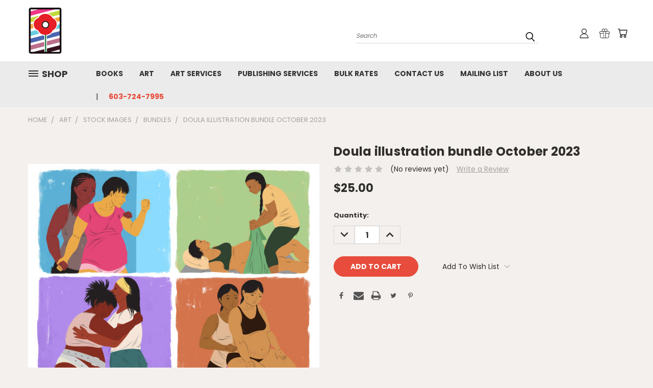

--- FILE ---
content_type: text/html; charset=UTF-8
request_url: https://stores.praeclaruspress.com/doula-illustration-bundle-october-2023/
body_size: 25915
content:
<!DOCTYPE html>
<html class="no-js" lang="en">
    <head>
        <title>Doula illustration bundle October 2023 - PraeclarusPress</title>
        <link rel="dns-prefetch preconnect" href="https://cdn11.bigcommerce.com/s-w14zt8" crossorigin><link rel="dns-prefetch preconnect" href="https://fonts.googleapis.com/" crossorigin><link rel="dns-prefetch preconnect" href="https://fonts.gstatic.com/" crossorigin>
        <meta property="product:price:amount" content="25" /><meta property="product:price:currency" content="USD" /><meta property="og:url" content="https://stores.praeclaruspress.com/doula-illustration-bundle-october-2023/" /><meta property="og:site_name" content="PraeclarusPress" /><meta name="keywords" content="Womens Health, Breastfeeding, Birth, Doula, Midwife, Trauma, Post Partum Depression, Alzheimer&#039;s &amp; Dementia"><link rel='canonical' href='https://stores.praeclaruspress.com/doula-illustration-bundle-october-2023/' /><meta name='platform' content='bigcommerce.stencil' /><meta property="og:type" content="product" />
<meta property="og:title" content="Doula illustration bundle October 2023" />
<meta property="og:description" content="Books on Women&#039;s Health " />
<meta property="og:image" content="https://cdn11.bigcommerce.com/s-w14zt8/products/874/images/1829/tn__96491.1696353776.386.513.jpg?c=2" />
<meta property="og:availability" content="instock" />
<meta property="pinterest:richpins" content="enabled" />
        
         

        <link href="https://cdn11.bigcommerce.com/s-w14zt8/product_images/praeclarus-logo%20Color%20Flower_Fav.jpg" rel="shortcut icon">
       <meta name="viewport" content="width=device-width, initial-scale=1, maximum-scale=1">

       <script>
           document.documentElement.className = document.documentElement.className.replace('no-js', 'js');
       </script>
       <script>
           window.lazySizesConfig = window.lazySizesConfig || {};
           window.lazySizesConfig.loadMode = 1;
       </script>
       <script async src="https://cdn11.bigcommerce.com/s-w14zt8/stencil/2cf18d50-fad2-0138-4e67-0242ac11000b/dist/theme-bundle.head_async.js"></script>


        <link href="https://fonts.googleapis.com/css?family=Poppins:400,700&display=swap" rel="stylesheet">
        <link data-stencil-stylesheet href="https://cdn11.bigcommerce.com/s-w14zt8/stencil/2cf18d50-fad2-0138-4e67-0242ac11000b/css/theme-2db788b0-5c15-013e-04ed-724704d18e7d.css" rel="stylesheet">
        <link data-stencil-stylesheet href="https://cdn11.bigcommerce.com/s-w14zt8/stencil/2cf18d50-fad2-0138-4e67-0242ac11000b/css/vault-2db788b0-5c15-013e-04ed-724704d18e7d.css" rel="stylesheet">
        <link data-stencil-stylesheet href="https://cdn11.bigcommerce.com/s-w14zt8/stencil/2cf18d50-fad2-0138-4e67-0242ac11000b/css/custom-2db788b0-5c15-013e-04ed-724704d18e7d.css" rel="stylesheet">

        <!-- Start Tracking Code for analytics_googleanalytics -->

<meta name="google-site-verification" content="zG0PBU-q-YO5GuWNNA7TARZPPM5l7Q8XJ7hHa4yj-IM" />

<!-- End Tracking Code for analytics_googleanalytics -->


<script type="text/javascript" src="https://checkout-sdk.bigcommerce.com/v1/loader.js" defer ></script>
<script src="https://www.google.com/recaptcha/api.js" async defer></script>
<script type="text/javascript">
var BCData = {"product_attributes":{"sku":null,"upc":null,"mpn":null,"gtin":null,"weight":null,"base":true,"image":null,"price":{"without_tax":{"formatted":"$25.00","value":25,"currency":"USD"},"tax_label":"Tax"},"stock":null,"instock":true,"stock_message":null,"purchasable":true,"purchasing_message":null,"call_for_price_message":null}};
</script>

<script nonce="">
(function () {
    var xmlHttp = new XMLHttpRequest();

    xmlHttp.open('POST', 'https://bes.gcp.data.bigcommerce.com/nobot');
    xmlHttp.setRequestHeader('Content-Type', 'application/json');
    xmlHttp.send('{"store_id":"563089","timezone_offset":"-5.0","timestamp":"2026-01-17T18:23:25.32471200Z","visit_id":"9997ab0a-3b3c-4270-a500-cc8f472281f7","channel_id":1}');
})();
</script>

        

        
        
        
        
        
        
        
        <!-- snippet location htmlhead -->
    </head>
    <body class="product">
      <!-- ACTIVE SHOPNAV DIM PAGE -->
      <div id="shopnav-dim-page" style="display: none;">
        <div style="top: 50%; left: 50%; display: none;" id="dialog" class="window">
          <div id="san"></div>
        </div>
        <div style="width: 2478px; font-size: 32pt; color:white; height: 1202px; display: none; opacity: 0.4;" id="mask"></div>
      </div>
      <!-- END ACTIVE SHOPNAV DIM PAGE -->
        <!-- snippet location header -->
        <svg data-src="https://cdn11.bigcommerce.com/s-w14zt8/stencil/2cf18d50-fad2-0138-4e67-0242ac11000b/img/icon-sprite.svg" class="icons-svg-sprite"></svg>


        <header class="header header-logo--left" role="banner">
    <a href="#" class="mobileMenu-toggle" data-mobile-menu-toggle="menu">
        <span class="mobileMenu-toggleIcon">Toggle menu</span>
    </a>

  <div class="logo-user-section container">
        <div class="header-logo header-logo--left">
            <a href="https://stores.praeclaruspress.com/">
            <div class="header-logo-image-container">
                <img class="header-logo-image" src="https://cdn11.bigcommerce.com/s-w14zt8/images/stencil/67x100/logo_2017_1508181161__97871.original.png" alt="PraeclarusPress" title="PraeclarusPress">
            </div>
</a>
        </div>
        <nav class="navUser">
    <ul class="navUser-section navUser-section--alt">

        <div class="dropdown dropdown--quickSearch desktop" id="quickSearch" aria-hidden="true" tabindex="-1" data-prevent-quick-search-close>
            <div class="container">
  <a href="#" class="quickSearch-mobileToggle" title="Submit Search" alt="Submit Search">
      <span class="mobileMenu-toggleIcon"></span>
  </a>
    <form class="form" action="/search.php">
        <fieldset class="form-fieldset">
            <div class="form-field">
                <label class="is-srOnly" for="search_query">Search</label>
                <input class="form-input" data-search-quick name="search_query" id="search_query" data-error-message="Search field cannot be empty." placeholder="Search" autocomplete="off">
                <!-- <input class="button button--primary form-prefixPostfix-button--postfix" type="submit" value=""><svg class="header-icon search-icon"><use xlink:href="#icon-search"></use></svg> -->
            </div>
        </fieldset>
        <div class="search-icon submit">
          <input title="Submit Search" alt="Submit Search" class="button button--primary form-prefixPostfix-button--postfix" type="submit" value="">
          <svg class="header-icon search-icon" title="submit" alt="submit"><use xlink:href="#icon-search"></use></svg>
        </div>
    </form>
    <section class="quickSearchResults" data-bind="html: results"></section>
</div>
        </div>

        <div class="user-icons">
          <li class="navUser-item navUser-item--cart user-icons">
              <a
                  class="navUser-action"
                  data-cart-preview
                  data-dropdown="cart-preview-dropdown"
                  data-options="align:right"
                  href="/cart.php"
                  title="Cart">
                  <span class="navUser-item-cartLabel"><svg class="header-icon cart-icon"><use xlink:href="#icon-cart"></use></svg></span> <span class="countPill cart-quantity"></span>
              </a>

              <div class="dropdown-menu" id="cart-preview-dropdown" data-dropdown-content aria-hidden="true"></div>
          </li>

          
            <li class="navUser-item user-icons gift-certificates">
                <a title="Gift Certificates" alt="Gift Certificates" class="navUser-action" href="/giftcertificates.php"><svg class="header-icon gift-icon"><use xlink:href="#icon-gift" /></svg></a>
            </li>

        <a title="Compare Items" class="navUser-action navUser-item--compare" href="/compare" data-compare-nav><svg class="header-icon compare-icon"><use xlink:href="#icon-compare"></use></svg><span class="countPill countPill--positive countPill--alt compare"></span></a>

        <!-- <li class="navUser-item navUser-item--account user-icons account"> -->
                    <!-- <a class="navUser-action" href="/login.php"><svg class="header-icon account-icon"><use xlink:href="#icon-account"></use></svg></a> -->
                    <!-- <ul class="account-link enabled"> -->
    <li class="navUser-item navUser-item--account user-icons account">
        <a class="navUser-action account signin-list" title="User Toolbox" alt="User Toolbox" href="/login.php"><svg class="header-icon account-icon"><use xlink:href="#icon-account"></use></svg></a>
        <!-- <a class="navUser-action login" href="/login.php">Sign in</a> -->
        <div class="dropdown-menu signin-list" id="account-dropdown-signin-list">
          <!-- <h2 class="container-header">Account Info</h2> -->
            <nav class="navBar navBar--sub navBar--account signin-list">
    <ul class="navBar-section signout-list">
      <li>
        <a class="navBar-action signout-list" href="/login.php">Sign in  </a>
          <span class="navUser-or"> or </span>
          <a class="navBar-action signout-list" href="/login.php?action=create_account">  Register</a></li>
    </ul>
</nav>
            <!-- <hr class="left full-width" /> -->
            <!-- { {> components / common / currency-selector-dropdown } } -->
            <!-- <a class="button button--primary signin-register logout-button" href="/login.php">Sign in</a> -->
        </div>
     </li>
<!-- </ul> -->
        <!-- </li> -->

        <li class="navUser-item quicksearch mobile">
            <a class="navUser-action navUser-action--quickSearch desktop-toggle" href="#" data-search="quickSearch" aria-controls="quickSearch" aria-expanded="false"><svg class="header-icon search-icon"><use xlink:href="#icon-search"></use></svg></a>
        </li>

    </ul>
    </div>

</nav>
  </div>
    <div id="menu-wrapper">
        <div class="navPages-container" id="menu" data-menu>
          <div class="navPages-wider desktop">
  <div class="nav-minus-logo">
  <div class="mega-cat-nav ">
    <li class="navPages-item navPages-item-page container-header btn">
      <a class="navPages-action">
        <svg class="mega-menu-icon open"><use xlink:href="#icon-v-menu" /></svg><svg class="mega-menu-icon close"><use xlink:href="#icon-close" /><span class="burger-menu">Shop</span><span class="burger-menu fixed">Menu</span>
      </a>
      <div class="clear"></div>
    </li>
    <nav class="navPages">
      <div class="mega-cat-dropdown">
        <div class="inner">

        <div id="page-wrapper">
        <div class="category-list">
          <h2 class="container-header mobile">Categories</h2>
          <li class="navPages-item top-level categories">
              <div class="desktop">
    <a class="navPages-action navPages-action-depth-max has-subMenu is-root second-level-parent sideNavTopLevel needsclick" href="https://stores.praeclaruspress.com/books/">Books
    <i class="icon navPages-action-moreIcon closed topLevel" aria-hidden="true"><svg><use xlink:href="#icon-chevron-down" /></svg></i>
    </a>
    <div class="navPage-subMenu navPage-subMenu-horizontal second-level-flyout" id="navPages-19" aria-hidden="true" tabindex="-1">
  <div class="category-title">
    <h2><a class="category-title" href="https://stores.praeclaruspress.com/books/">Books</a></h2>
    <div class="flyout-pagination-container top">
      <a class="navPages-action previous">
        <i class="icon prev" aria-hidden="true">
          <svg><use xlink:href="#icon-circle-left" /></svg>
        </i>
      </a>
      <!-- <span class="dots"></span> -->
      <a class="navPages-action next">
        <i class="icon next" aria-hidden="true">
          <svg><use xlink:href="#icon-circle-right" /></svg>
        </i>
      </a>
    </div>
  </div>
  <div class="flyout-pagination-container bottom">
    <a class="navPages-action previous">
      <i class="icon prev" aria-hidden="true">
        <svg><use xlink:href="#icon-chevron-left" /></svg>
      </i>
    </a>
    <span class="dots"></span>
    <a class="navPages-action next">
      <i class="icon next" aria-hidden="true">
        <svg><use xlink:href="#icon-chevron-left" /></svg>
      </i>
    </a>
  </div>

  <div class="desktop">
    <ul class="navPage-subMenu-list all-second-level-plus-container flyout-page-wrapper">
            <li class="navPage-subMenu-item-child second-level">
                    <a class="navPage-subMenu-action navPages-action second-level" href="https://stores.praeclaruspress.com/doulas-and-childbirth-education/">Doulas and Childbirth Education</a>
                    <!-- <a class="navPage-subMenu-action navPages-action navPages-action-depth-max view-all" href="https://stores.praeclaruspress.com/doulas-and-childbirth-education/">View All</a> -->
            </li>
            <li class="navPage-subMenu-item-child second-level">
                    <a class="navPage-subMenu-action navPages-action second-level" href="https://stores.praeclaruspress.com/breastfeeding/">Breastfeeding</a>
                    <!-- <a class="navPage-subMenu-action navPages-action navPages-action-depth-max view-all" href="https://stores.praeclaruspress.com/breastfeeding/">View All</a> -->
            </li>
            <li class="navPage-subMenu-item-child second-level">
                    <a class="navPage-subMenu-action navPages-action second-level" href="https://stores.praeclaruspress.com/for-mothers/">For Mothers </a>
                    <!-- <a class="navPage-subMenu-action navPages-action navPages-action-depth-max view-all" href="https://stores.praeclaruspress.com/for-mothers/">View All</a> -->
            </li>
            <li class="navPage-subMenu-item-child second-level">
                    <a class="navPage-subMenu-action navPages-action second-level" href="https://stores.praeclaruspress.com/perinatal-mental-health/">Perinatal Mental Health</a>
                    <!-- <a class="navPage-subMenu-action navPages-action navPages-action-depth-max view-all" href="https://stores.praeclaruspress.com/perinatal-mental-health/">View All</a> -->
            </li>
            <li class="navPage-subMenu-item-child second-level">
                    <a class="navPage-subMenu-action navPages-action second-level" href="https://stores.praeclaruspress.com/for-professionals/">For Professionals  </a>
                    <!-- <a class="navPage-subMenu-action navPages-action navPages-action-depth-max view-all" href="https://stores.praeclaruspress.com/for-professionals/">View All</a> -->
            </li>
            <li class="navPage-subMenu-item-child second-level">
                    <a class="navPage-subMenu-action navPages-action second-level" href="https://stores.praeclaruspress.com/mental-health/">Mental Health</a>
                    <!-- <a class="navPage-subMenu-action navPages-action navPages-action-depth-max view-all" href="https://stores.praeclaruspress.com/mental-health/">View All</a> -->
            </li>
            <li class="navPage-subMenu-item-child second-level">
                    <a class="navPage-subMenu-action navPages-action second-level" href="https://stores.praeclaruspress.com/relationships/">Relationships</a>
                    <!-- <a class="navPage-subMenu-action navPages-action navPages-action-depth-max view-all" href="https://stores.praeclaruspress.com/relationships/">View All</a> -->
            </li>
            <li class="navPage-subMenu-item-child second-level">
                    <a class="navPage-subMenu-action navPages-action second-level" href="https://stores.praeclaruspress.com/womens-health/">Women’s Health</a>
                    <!-- <a class="navPage-subMenu-action navPages-action navPages-action-depth-max view-all" href="https://stores.praeclaruspress.com/womens-health/">View All</a> -->
            </li>
        <!-- <div class="flyout-pagination-container bottom">
          <a class="navPages-action previous">
            <i class="icon prev" aria-hidden="true">
              <svg><use xlink:href="#icon-chevron-left" /></svg>
            </i>
          </a>
          <span class="dots"></span>
          <a class="navPages-action next">
            <i class="icon next" aria-hidden="true">
              <svg><use xlink:href="#icon-chevron-left" /></svg>
            </i>
          </a>
        </div> -->

    </ul>
    </div>

<div class="mobile">
    <ul class="navPage-subMenu-list all-second-level-plus-container flyout-page-wrapper">
            <li class="navPage-subMenu-item-child second-level">
                    <a class="navPage-subMenu-action navPages-action second-level" href="https://stores.praeclaruspress.com/doulas-and-childbirth-education/">Doulas and Childbirth Education</a>
                    <!-- <a class="navPage-subMenu-action navPages-action navPages-action-depth-max view-all" href="https://stores.praeclaruspress.com/doulas-and-childbirth-education/">View All</a> -->
            </li>
            <li class="navPage-subMenu-item-child second-level">
                    <a class="navPage-subMenu-action navPages-action second-level" href="https://stores.praeclaruspress.com/breastfeeding/">Breastfeeding</a>
                    <!-- <a class="navPage-subMenu-action navPages-action navPages-action-depth-max view-all" href="https://stores.praeclaruspress.com/breastfeeding/">View All</a> -->
            </li>
            <li class="navPage-subMenu-item-child second-level">
                    <a class="navPage-subMenu-action navPages-action second-level" href="https://stores.praeclaruspress.com/for-mothers/">For Mothers </a>
                    <!-- <a class="navPage-subMenu-action navPages-action navPages-action-depth-max view-all" href="https://stores.praeclaruspress.com/for-mothers/">View All</a> -->
            </li>
            <li class="navPage-subMenu-item-child second-level">
                    <a class="navPage-subMenu-action navPages-action second-level" href="https://stores.praeclaruspress.com/perinatal-mental-health/">Perinatal Mental Health</a>
                    <!-- <a class="navPage-subMenu-action navPages-action navPages-action-depth-max view-all" href="https://stores.praeclaruspress.com/perinatal-mental-health/">View All</a> -->
            </li>
            <li class="navPage-subMenu-item-child second-level">
                    <a class="navPage-subMenu-action navPages-action second-level" href="https://stores.praeclaruspress.com/for-professionals/">For Professionals  </a>
                    <!-- <a class="navPage-subMenu-action navPages-action navPages-action-depth-max view-all" href="https://stores.praeclaruspress.com/for-professionals/">View All</a> -->
            </li>
            <li class="navPage-subMenu-item-child second-level">
                    <a class="navPage-subMenu-action navPages-action second-level" href="https://stores.praeclaruspress.com/mental-health/">Mental Health</a>
                    <!-- <a class="navPage-subMenu-action navPages-action navPages-action-depth-max view-all" href="https://stores.praeclaruspress.com/mental-health/">View All</a> -->
            </li>
            <li class="navPage-subMenu-item-child second-level">
                    <a class="navPage-subMenu-action navPages-action second-level" href="https://stores.praeclaruspress.com/relationships/">Relationships</a>
                    <!-- <a class="navPage-subMenu-action navPages-action navPages-action-depth-max view-all" href="https://stores.praeclaruspress.com/relationships/">View All</a> -->
            </li>
            <li class="navPage-subMenu-item-child second-level">
                    <a class="navPage-subMenu-action navPages-action second-level" href="https://stores.praeclaruspress.com/womens-health/">Women’s Health</a>
                    <!-- <a class="navPage-subMenu-action navPages-action navPages-action-depth-max view-all" href="https://stores.praeclaruspress.com/womens-health/">View All</a> -->
            </li>
        <!-- <div class="flyout-pagination-container bottom">
          <a class="navPages-action previous">
            <i class="icon prev" aria-hidden="true">
              <svg><use xlink:href="#icon-chevron-left" /></svg>
            </i>
          </a>
          <span class="dots"></span>
          <a class="navPages-action next">
            <i class="icon next" aria-hidden="true">
              <svg><use xlink:href="#icon-chevron-left" /></svg>
            </i>
          </a>
        </div> -->

    </ul>
    </div>
</div>
</div>

<div class="mobile">
    <a class="navPages-action navPages-action-depth-max has-subMenu is-root second-level-parent sideNavTopLevel needsclick" href="https://stores.praeclaruspress.com/books/">Books
    </a>
     <i class="icon navPages-action-moreIcon closed topLevel" aria-hidden="true"><svg><use xlink:href="#icon-chevron-down" /></svg></i>
    <div class="navPage-subMenu navPage-subMenu-horizontal second-level-flyout" id="navPages-19" aria-hidden="true" tabindex="-1">
  <div class="category-title">
    <h2><a class="category-title" href="https://stores.praeclaruspress.com/books/">Books</a></h2>
    <div class="flyout-pagination-container top">
      <a class="navPages-action previous">
        <i class="icon prev" aria-hidden="true">
          <svg><use xlink:href="#icon-circle-left" /></svg>
        </i>
      </a>
      <!-- <span class="dots"></span> -->
      <a class="navPages-action next">
        <i class="icon next" aria-hidden="true">
          <svg><use xlink:href="#icon-circle-right" /></svg>
        </i>
      </a>
    </div>
  </div>
  <div class="flyout-pagination-container bottom">
    <a class="navPages-action previous">
      <i class="icon prev" aria-hidden="true">
        <svg><use xlink:href="#icon-chevron-left" /></svg>
      </i>
    </a>
    <span class="dots"></span>
    <a class="navPages-action next">
      <i class="icon next" aria-hidden="true">
        <svg><use xlink:href="#icon-chevron-left" /></svg>
      </i>
    </a>
  </div>

  <div class="desktop">
    <ul class="navPage-subMenu-list all-second-level-plus-container flyout-page-wrapper">
            <li class="navPage-subMenu-item-child second-level">
                    <a class="navPage-subMenu-action navPages-action second-level" href="https://stores.praeclaruspress.com/doulas-and-childbirth-education/">Doulas and Childbirth Education</a>
                    <!-- <a class="navPage-subMenu-action navPages-action navPages-action-depth-max view-all" href="https://stores.praeclaruspress.com/doulas-and-childbirth-education/">View All</a> -->
            </li>
            <li class="navPage-subMenu-item-child second-level">
                    <a class="navPage-subMenu-action navPages-action second-level" href="https://stores.praeclaruspress.com/breastfeeding/">Breastfeeding</a>
                    <!-- <a class="navPage-subMenu-action navPages-action navPages-action-depth-max view-all" href="https://stores.praeclaruspress.com/breastfeeding/">View All</a> -->
            </li>
            <li class="navPage-subMenu-item-child second-level">
                    <a class="navPage-subMenu-action navPages-action second-level" href="https://stores.praeclaruspress.com/for-mothers/">For Mothers </a>
                    <!-- <a class="navPage-subMenu-action navPages-action navPages-action-depth-max view-all" href="https://stores.praeclaruspress.com/for-mothers/">View All</a> -->
            </li>
            <li class="navPage-subMenu-item-child second-level">
                    <a class="navPage-subMenu-action navPages-action second-level" href="https://stores.praeclaruspress.com/perinatal-mental-health/">Perinatal Mental Health</a>
                    <!-- <a class="navPage-subMenu-action navPages-action navPages-action-depth-max view-all" href="https://stores.praeclaruspress.com/perinatal-mental-health/">View All</a> -->
            </li>
            <li class="navPage-subMenu-item-child second-level">
                    <a class="navPage-subMenu-action navPages-action second-level" href="https://stores.praeclaruspress.com/for-professionals/">For Professionals  </a>
                    <!-- <a class="navPage-subMenu-action navPages-action navPages-action-depth-max view-all" href="https://stores.praeclaruspress.com/for-professionals/">View All</a> -->
            </li>
            <li class="navPage-subMenu-item-child second-level">
                    <a class="navPage-subMenu-action navPages-action second-level" href="https://stores.praeclaruspress.com/mental-health/">Mental Health</a>
                    <!-- <a class="navPage-subMenu-action navPages-action navPages-action-depth-max view-all" href="https://stores.praeclaruspress.com/mental-health/">View All</a> -->
            </li>
            <li class="navPage-subMenu-item-child second-level">
                    <a class="navPage-subMenu-action navPages-action second-level" href="https://stores.praeclaruspress.com/relationships/">Relationships</a>
                    <!-- <a class="navPage-subMenu-action navPages-action navPages-action-depth-max view-all" href="https://stores.praeclaruspress.com/relationships/">View All</a> -->
            </li>
            <li class="navPage-subMenu-item-child second-level">
                    <a class="navPage-subMenu-action navPages-action second-level" href="https://stores.praeclaruspress.com/womens-health/">Women’s Health</a>
                    <!-- <a class="navPage-subMenu-action navPages-action navPages-action-depth-max view-all" href="https://stores.praeclaruspress.com/womens-health/">View All</a> -->
            </li>
        <!-- <div class="flyout-pagination-container bottom">
          <a class="navPages-action previous">
            <i class="icon prev" aria-hidden="true">
              <svg><use xlink:href="#icon-chevron-left" /></svg>
            </i>
          </a>
          <span class="dots"></span>
          <a class="navPages-action next">
            <i class="icon next" aria-hidden="true">
              <svg><use xlink:href="#icon-chevron-left" /></svg>
            </i>
          </a>
        </div> -->

    </ul>
    </div>

<div class="mobile">
    <ul class="navPage-subMenu-list all-second-level-plus-container flyout-page-wrapper">
            <li class="navPage-subMenu-item-child second-level">
                    <a class="navPage-subMenu-action navPages-action second-level" href="https://stores.praeclaruspress.com/doulas-and-childbirth-education/">Doulas and Childbirth Education</a>
                    <!-- <a class="navPage-subMenu-action navPages-action navPages-action-depth-max view-all" href="https://stores.praeclaruspress.com/doulas-and-childbirth-education/">View All</a> -->
            </li>
            <li class="navPage-subMenu-item-child second-level">
                    <a class="navPage-subMenu-action navPages-action second-level" href="https://stores.praeclaruspress.com/breastfeeding/">Breastfeeding</a>
                    <!-- <a class="navPage-subMenu-action navPages-action navPages-action-depth-max view-all" href="https://stores.praeclaruspress.com/breastfeeding/">View All</a> -->
            </li>
            <li class="navPage-subMenu-item-child second-level">
                    <a class="navPage-subMenu-action navPages-action second-level" href="https://stores.praeclaruspress.com/for-mothers/">For Mothers </a>
                    <!-- <a class="navPage-subMenu-action navPages-action navPages-action-depth-max view-all" href="https://stores.praeclaruspress.com/for-mothers/">View All</a> -->
            </li>
            <li class="navPage-subMenu-item-child second-level">
                    <a class="navPage-subMenu-action navPages-action second-level" href="https://stores.praeclaruspress.com/perinatal-mental-health/">Perinatal Mental Health</a>
                    <!-- <a class="navPage-subMenu-action navPages-action navPages-action-depth-max view-all" href="https://stores.praeclaruspress.com/perinatal-mental-health/">View All</a> -->
            </li>
            <li class="navPage-subMenu-item-child second-level">
                    <a class="navPage-subMenu-action navPages-action second-level" href="https://stores.praeclaruspress.com/for-professionals/">For Professionals  </a>
                    <!-- <a class="navPage-subMenu-action navPages-action navPages-action-depth-max view-all" href="https://stores.praeclaruspress.com/for-professionals/">View All</a> -->
            </li>
            <li class="navPage-subMenu-item-child second-level">
                    <a class="navPage-subMenu-action navPages-action second-level" href="https://stores.praeclaruspress.com/mental-health/">Mental Health</a>
                    <!-- <a class="navPage-subMenu-action navPages-action navPages-action-depth-max view-all" href="https://stores.praeclaruspress.com/mental-health/">View All</a> -->
            </li>
            <li class="navPage-subMenu-item-child second-level">
                    <a class="navPage-subMenu-action navPages-action second-level" href="https://stores.praeclaruspress.com/relationships/">Relationships</a>
                    <!-- <a class="navPage-subMenu-action navPages-action navPages-action-depth-max view-all" href="https://stores.praeclaruspress.com/relationships/">View All</a> -->
            </li>
            <li class="navPage-subMenu-item-child second-level">
                    <a class="navPage-subMenu-action navPages-action second-level" href="https://stores.praeclaruspress.com/womens-health/">Women’s Health</a>
                    <!-- <a class="navPage-subMenu-action navPages-action navPages-action-depth-max view-all" href="https://stores.praeclaruspress.com/womens-health/">View All</a> -->
            </li>
        <!-- <div class="flyout-pagination-container bottom">
          <a class="navPages-action previous">
            <i class="icon prev" aria-hidden="true">
              <svg><use xlink:href="#icon-chevron-left" /></svg>
            </i>
          </a>
          <span class="dots"></span>
          <a class="navPages-action next">
            <i class="icon next" aria-hidden="true">
              <svg><use xlink:href="#icon-chevron-left" /></svg>
            </i>
          </a>
        </div> -->

    </ul>
    </div>
</div>
</div>
          </li>
          <li class="navPages-item top-level categories">
              <div class="desktop">
    <a class="navPages-action navPages-action-depth-max has-subMenu is-root second-level-parent sideNavTopLevel needsclick" href="https://stores.praeclaruspress.com/webinars/">Webinars
    <i class="icon navPages-action-moreIcon closed topLevel" aria-hidden="true"><svg><use xlink:href="#icon-chevron-down" /></svg></i>
    </a>
    <div class="navPage-subMenu navPage-subMenu-horizontal second-level-flyout" id="navPages-23" aria-hidden="true" tabindex="-1">
  <div class="category-title">
    <h2><a class="category-title" href="https://stores.praeclaruspress.com/webinars/">Webinars</a></h2>
    <div class="flyout-pagination-container top">
      <a class="navPages-action previous">
        <i class="icon prev" aria-hidden="true">
          <svg><use xlink:href="#icon-circle-left" /></svg>
        </i>
      </a>
      <!-- <span class="dots"></span> -->
      <a class="navPages-action next">
        <i class="icon next" aria-hidden="true">
          <svg><use xlink:href="#icon-circle-right" /></svg>
        </i>
      </a>
    </div>
  </div>
  <div class="flyout-pagination-container bottom">
    <a class="navPages-action previous">
      <i class="icon prev" aria-hidden="true">
        <svg><use xlink:href="#icon-chevron-left" /></svg>
      </i>
    </a>
    <span class="dots"></span>
    <a class="navPages-action next">
      <i class="icon next" aria-hidden="true">
        <svg><use xlink:href="#icon-chevron-left" /></svg>
      </i>
    </a>
  </div>

  <div class="desktop">
    <ul class="navPage-subMenu-list all-second-level-plus-container flyout-page-wrapper">
            <li class="navPage-subMenu-item-child second-level">
                    <a class="navPage-subMenu-action navPages-action second-level" href="https://stores.praeclaruspress.com/live-webinars/">Live Webinars</a>
                    <!-- <a class="navPage-subMenu-action navPages-action navPages-action-depth-max view-all" href="https://stores.praeclaruspress.com/live-webinars/">View All</a> -->
            </li>
            <li class="navPage-subMenu-item-child second-level">
                    <a class="navPage-subMenu-action navPages-action second-level" href="https://stores.praeclaruspress.com/recorded-webinars/">Recorded Webinars</a>
                    <!-- <a class="navPage-subMenu-action navPages-action navPages-action-depth-max view-all" href="https://stores.praeclaruspress.com/recorded-webinars/">View All</a> -->
            </li>
        <!-- <div class="flyout-pagination-container bottom">
          <a class="navPages-action previous">
            <i class="icon prev" aria-hidden="true">
              <svg><use xlink:href="#icon-chevron-left" /></svg>
            </i>
          </a>
          <span class="dots"></span>
          <a class="navPages-action next">
            <i class="icon next" aria-hidden="true">
              <svg><use xlink:href="#icon-chevron-left" /></svg>
            </i>
          </a>
        </div> -->

    </ul>
    </div>

<div class="mobile">
    <ul class="navPage-subMenu-list all-second-level-plus-container flyout-page-wrapper">
            <li class="navPage-subMenu-item-child second-level">
                    <a class="navPage-subMenu-action navPages-action second-level" href="https://stores.praeclaruspress.com/live-webinars/">Live Webinars</a>
                    <!-- <a class="navPage-subMenu-action navPages-action navPages-action-depth-max view-all" href="https://stores.praeclaruspress.com/live-webinars/">View All</a> -->
            </li>
            <li class="navPage-subMenu-item-child second-level">
                    <a class="navPage-subMenu-action navPages-action second-level" href="https://stores.praeclaruspress.com/recorded-webinars/">Recorded Webinars</a>
                    <!-- <a class="navPage-subMenu-action navPages-action navPages-action-depth-max view-all" href="https://stores.praeclaruspress.com/recorded-webinars/">View All</a> -->
            </li>
        <!-- <div class="flyout-pagination-container bottom">
          <a class="navPages-action previous">
            <i class="icon prev" aria-hidden="true">
              <svg><use xlink:href="#icon-chevron-left" /></svg>
            </i>
          </a>
          <span class="dots"></span>
          <a class="navPages-action next">
            <i class="icon next" aria-hidden="true">
              <svg><use xlink:href="#icon-chevron-left" /></svg>
            </i>
          </a>
        </div> -->

    </ul>
    </div>
</div>
</div>

<div class="mobile">
    <a class="navPages-action navPages-action-depth-max has-subMenu is-root second-level-parent sideNavTopLevel needsclick" href="https://stores.praeclaruspress.com/webinars/">Webinars
    </a>
     <i class="icon navPages-action-moreIcon closed topLevel" aria-hidden="true"><svg><use xlink:href="#icon-chevron-down" /></svg></i>
    <div class="navPage-subMenu navPage-subMenu-horizontal second-level-flyout" id="navPages-23" aria-hidden="true" tabindex="-1">
  <div class="category-title">
    <h2><a class="category-title" href="https://stores.praeclaruspress.com/webinars/">Webinars</a></h2>
    <div class="flyout-pagination-container top">
      <a class="navPages-action previous">
        <i class="icon prev" aria-hidden="true">
          <svg><use xlink:href="#icon-circle-left" /></svg>
        </i>
      </a>
      <!-- <span class="dots"></span> -->
      <a class="navPages-action next">
        <i class="icon next" aria-hidden="true">
          <svg><use xlink:href="#icon-circle-right" /></svg>
        </i>
      </a>
    </div>
  </div>
  <div class="flyout-pagination-container bottom">
    <a class="navPages-action previous">
      <i class="icon prev" aria-hidden="true">
        <svg><use xlink:href="#icon-chevron-left" /></svg>
      </i>
    </a>
    <span class="dots"></span>
    <a class="navPages-action next">
      <i class="icon next" aria-hidden="true">
        <svg><use xlink:href="#icon-chevron-left" /></svg>
      </i>
    </a>
  </div>

  <div class="desktop">
    <ul class="navPage-subMenu-list all-second-level-plus-container flyout-page-wrapper">
            <li class="navPage-subMenu-item-child second-level">
                    <a class="navPage-subMenu-action navPages-action second-level" href="https://stores.praeclaruspress.com/live-webinars/">Live Webinars</a>
                    <!-- <a class="navPage-subMenu-action navPages-action navPages-action-depth-max view-all" href="https://stores.praeclaruspress.com/live-webinars/">View All</a> -->
            </li>
            <li class="navPage-subMenu-item-child second-level">
                    <a class="navPage-subMenu-action navPages-action second-level" href="https://stores.praeclaruspress.com/recorded-webinars/">Recorded Webinars</a>
                    <!-- <a class="navPage-subMenu-action navPages-action navPages-action-depth-max view-all" href="https://stores.praeclaruspress.com/recorded-webinars/">View All</a> -->
            </li>
        <!-- <div class="flyout-pagination-container bottom">
          <a class="navPages-action previous">
            <i class="icon prev" aria-hidden="true">
              <svg><use xlink:href="#icon-chevron-left" /></svg>
            </i>
          </a>
          <span class="dots"></span>
          <a class="navPages-action next">
            <i class="icon next" aria-hidden="true">
              <svg><use xlink:href="#icon-chevron-left" /></svg>
            </i>
          </a>
        </div> -->

    </ul>
    </div>

<div class="mobile">
    <ul class="navPage-subMenu-list all-second-level-plus-container flyout-page-wrapper">
            <li class="navPage-subMenu-item-child second-level">
                    <a class="navPage-subMenu-action navPages-action second-level" href="https://stores.praeclaruspress.com/live-webinars/">Live Webinars</a>
                    <!-- <a class="navPage-subMenu-action navPages-action navPages-action-depth-max view-all" href="https://stores.praeclaruspress.com/live-webinars/">View All</a> -->
            </li>
            <li class="navPage-subMenu-item-child second-level">
                    <a class="navPage-subMenu-action navPages-action second-level" href="https://stores.praeclaruspress.com/recorded-webinars/">Recorded Webinars</a>
                    <!-- <a class="navPage-subMenu-action navPages-action navPages-action-depth-max view-all" href="https://stores.praeclaruspress.com/recorded-webinars/">View All</a> -->
            </li>
        <!-- <div class="flyout-pagination-container bottom">
          <a class="navPages-action previous">
            <i class="icon prev" aria-hidden="true">
              <svg><use xlink:href="#icon-chevron-left" /></svg>
            </i>
          </a>
          <span class="dots"></span>
          <a class="navPages-action next">
            <i class="icon next" aria-hidden="true">
              <svg><use xlink:href="#icon-chevron-left" /></svg>
            </i>
          </a>
        </div> -->

    </ul>
    </div>
</div>
</div>
          </li>
          <li class="navPages-item top-level categories activePage">
              <div class="desktop">
    <a class="navPages-action navPages-action-depth-max has-subMenu is-root second-level-parent sideNavTopLevel needsclick activePage" href="https://stores.praeclaruspress.com/art/">Art
    <i class="icon navPages-action-moreIcon closed topLevel" aria-hidden="true"><svg><use xlink:href="#icon-chevron-down" /></svg></i>
    </a>
    <div class="navPage-subMenu navPage-subMenu-horizontal second-level-flyout" id="navPages-20" aria-hidden="true" tabindex="-1">
  <div class="category-title">
    <h2><a class="category-title" href="https://stores.praeclaruspress.com/art/">Art</a></h2>
    <div class="flyout-pagination-container top">
      <a class="navPages-action previous">
        <i class="icon prev" aria-hidden="true">
          <svg><use xlink:href="#icon-circle-left" /></svg>
        </i>
      </a>
      <!-- <span class="dots"></span> -->
      <a class="navPages-action next">
        <i class="icon next" aria-hidden="true">
          <svg><use xlink:href="#icon-circle-right" /></svg>
        </i>
      </a>
    </div>
  </div>
  <div class="flyout-pagination-container bottom">
    <a class="navPages-action previous">
      <i class="icon prev" aria-hidden="true">
        <svg><use xlink:href="#icon-chevron-left" /></svg>
      </i>
    </a>
    <span class="dots"></span>
    <a class="navPages-action next">
      <i class="icon next" aria-hidden="true">
        <svg><use xlink:href="#icon-chevron-left" /></svg>
      </i>
    </a>
  </div>

  <div class="desktop">
    <ul class="navPage-subMenu-list all-second-level-plus-container flyout-page-wrapper">
            <li class="navPage-subMenu-item-child second-level">
                    <a class="navPage-subMenu-action navPages-action navPages-action-depth-max has-subMenu second-level" href="https://stores.praeclaruspress.com/stock-images/">
                        Stock images <i class="icon navPages-action-moreIcon second-level" aria-hidden="true"><svg><use xlink:href="#icon-chevron-down" /></svg></i>
                    </a>
                    <div class="navPage-subMenu navPage-subMenu-horizontal third-level-flyout" id="navPages-49" aria-hidden="true" tabindex="-1">
    <ul class="navPage-subMenu-list">
            <li class="navPage-subMenu-item-child third-level">
                    <a class="navPage-subMenu-action navPages-action" href="https://stores.praeclaruspress.com/breastfeeding-1/">Breastfeeding</a>
            </li>
            <li class="navPage-subMenu-item-child third-level">
                    <a class="navPage-subMenu-action navPages-action" href="https://stores.praeclaruspress.com/birth-and-doulas-1/">Pregnancy, Birth, and Doulas</a>
            </li>
            <li class="navPage-subMenu-item-child third-level">
                    <a class="navPage-subMenu-action navPages-action" href="https://stores.praeclaruspress.com/birth-positions-and-procedures/">Birth positions and procedures</a>
            </li>
            <li class="navPage-subMenu-item-child third-level">
                    <a class="navPage-subMenu-action navPages-action" href="https://stores.praeclaruspress.com/new-category/">Special Circumstances</a>
            </li>
            <li class="navPage-subMenu-item-child third-level">
                    <a class="navPage-subMenu-action navPages-action" href="https://stores.praeclaruspress.com/misc/">Misc</a>
            </li>
            <li class="navPage-subMenu-item-child third-level">
                    <a class="navPage-subMenu-action navPages-action" href="https://stores.praeclaruspress.com/bundles/">Bundles</a>
            </li>
        <li class="navPage-subMenu-item-paren view-all">
            <a class="navPage-subMenu-action navPages-action navPages-action-depth-max view-all" href="https://stores.praeclaruspress.com/stock-images/">View All</a>
        </li>
    </ul>
</div>
            </li>
            <li class="navPage-subMenu-item-child second-level">
                    <a class="navPage-subMenu-action navPages-action navPages-action-depth-max has-subMenu second-level" href="https://stores.praeclaruspress.com/free-posters-and-graphics/">
                        Free Printable Posters and graphics <i class="icon navPages-action-moreIcon second-level" aria-hidden="true"><svg><use xlink:href="#icon-chevron-down" /></svg></i>
                    </a>
                    <div class="navPage-subMenu navPage-subMenu-horizontal third-level-flyout" id="navPages-51" aria-hidden="true" tabindex="-1">
    <ul class="navPage-subMenu-list">
            <li class="navPage-subMenu-item-child third-level">
                    <a class="navPage-subMenu-action navPages-action" href="https://stores.praeclaruspress.com/breastfeeding-posters/">Breastfeeding Posters</a>
            </li>
            <li class="navPage-subMenu-item-child third-level">
                    <a class="navPage-subMenu-action navPages-action" href="https://stores.praeclaruspress.com/infographics/">Infographics</a>
            </li>
            <li class="navPage-subMenu-item-child third-level">
                    <a class="navPage-subMenu-action navPages-action" href="https://stores.praeclaruspress.com/doula-posters/">Doula Posters</a>
            </li>
        <li class="navPage-subMenu-item-paren view-all">
            <a class="navPage-subMenu-action navPages-action navPages-action-depth-max view-all" href="https://stores.praeclaruspress.com/free-posters-and-graphics/">View All</a>
        </li>
    </ul>
</div>
            </li>
            <li class="navPage-subMenu-item-child second-level">
                    <a class="navPage-subMenu-action navPages-action second-level" href="https://stores.praeclaruspress.com/printed-posters/">Printed Posters</a>
                    <!-- <a class="navPage-subMenu-action navPages-action navPages-action-depth-max view-all" href="https://stores.praeclaruspress.com/printed-posters/">View All</a> -->
            </li>
        <!-- <div class="flyout-pagination-container bottom">
          <a class="navPages-action previous">
            <i class="icon prev" aria-hidden="true">
              <svg><use xlink:href="#icon-chevron-left" /></svg>
            </i>
          </a>
          <span class="dots"></span>
          <a class="navPages-action next">
            <i class="icon next" aria-hidden="true">
              <svg><use xlink:href="#icon-chevron-left" /></svg>
            </i>
          </a>
        </div> -->

    </ul>
    </div>

<div class="mobile">
    <ul class="navPage-subMenu-list all-second-level-plus-container flyout-page-wrapper">
            <li class="navPage-subMenu-item-child second-level">
                    <a class="navPage-subMenu-action navPages-action navPages-action-depth-max has-subMenu second-level" href="https://stores.praeclaruspress.com/stock-images/">
                        Stock images
                    </a>
                    <i class="icon navPages-action-moreIcon second-level" aria-hidden="true"><svg><use xlink:href="#icon-chevron-down" /></svg></i>
                    <div class="navPage-subMenu navPage-subMenu-horizontal third-level-flyout" id="navPages-49" aria-hidden="true" tabindex="-1">
    <ul class="navPage-subMenu-list">
            <li class="navPage-subMenu-item-child third-level">
                    <a class="navPage-subMenu-action navPages-action" href="https://stores.praeclaruspress.com/breastfeeding-1/">Breastfeeding</a>
            </li>
            <li class="navPage-subMenu-item-child third-level">
                    <a class="navPage-subMenu-action navPages-action" href="https://stores.praeclaruspress.com/birth-and-doulas-1/">Pregnancy, Birth, and Doulas</a>
            </li>
            <li class="navPage-subMenu-item-child third-level">
                    <a class="navPage-subMenu-action navPages-action" href="https://stores.praeclaruspress.com/birth-positions-and-procedures/">Birth positions and procedures</a>
            </li>
            <li class="navPage-subMenu-item-child third-level">
                    <a class="navPage-subMenu-action navPages-action" href="https://stores.praeclaruspress.com/new-category/">Special Circumstances</a>
            </li>
            <li class="navPage-subMenu-item-child third-level">
                    <a class="navPage-subMenu-action navPages-action" href="https://stores.praeclaruspress.com/misc/">Misc</a>
            </li>
            <li class="navPage-subMenu-item-child third-level">
                    <a class="navPage-subMenu-action navPages-action" href="https://stores.praeclaruspress.com/bundles/">Bundles</a>
            </li>
        <li class="navPage-subMenu-item-paren view-all">
            <a class="navPage-subMenu-action navPages-action navPages-action-depth-max view-all" href="https://stores.praeclaruspress.com/stock-images/">View All</a>
        </li>
    </ul>
</div>
            </li>
            <li class="navPage-subMenu-item-child second-level">
                    <a class="navPage-subMenu-action navPages-action navPages-action-depth-max has-subMenu second-level" href="https://stores.praeclaruspress.com/free-posters-and-graphics/">
                        Free Printable Posters and graphics
                    </a>
                    <i class="icon navPages-action-moreIcon second-level" aria-hidden="true"><svg><use xlink:href="#icon-chevron-down" /></svg></i>
                    <div class="navPage-subMenu navPage-subMenu-horizontal third-level-flyout" id="navPages-51" aria-hidden="true" tabindex="-1">
    <ul class="navPage-subMenu-list">
            <li class="navPage-subMenu-item-child third-level">
                    <a class="navPage-subMenu-action navPages-action" href="https://stores.praeclaruspress.com/breastfeeding-posters/">Breastfeeding Posters</a>
            </li>
            <li class="navPage-subMenu-item-child third-level">
                    <a class="navPage-subMenu-action navPages-action" href="https://stores.praeclaruspress.com/infographics/">Infographics</a>
            </li>
            <li class="navPage-subMenu-item-child third-level">
                    <a class="navPage-subMenu-action navPages-action" href="https://stores.praeclaruspress.com/doula-posters/">Doula Posters</a>
            </li>
        <li class="navPage-subMenu-item-paren view-all">
            <a class="navPage-subMenu-action navPages-action navPages-action-depth-max view-all" href="https://stores.praeclaruspress.com/free-posters-and-graphics/">View All</a>
        </li>
    </ul>
</div>
            </li>
            <li class="navPage-subMenu-item-child second-level">
                    <a class="navPage-subMenu-action navPages-action second-level" href="https://stores.praeclaruspress.com/printed-posters/">Printed Posters</a>
                    <!-- <a class="navPage-subMenu-action navPages-action navPages-action-depth-max view-all" href="https://stores.praeclaruspress.com/printed-posters/">View All</a> -->
            </li>
        <!-- <div class="flyout-pagination-container bottom">
          <a class="navPages-action previous">
            <i class="icon prev" aria-hidden="true">
              <svg><use xlink:href="#icon-chevron-left" /></svg>
            </i>
          </a>
          <span class="dots"></span>
          <a class="navPages-action next">
            <i class="icon next" aria-hidden="true">
              <svg><use xlink:href="#icon-chevron-left" /></svg>
            </i>
          </a>
        </div> -->

    </ul>
    </div>
</div>
</div>

<div class="mobile">
    <a class="navPages-action navPages-action-depth-max has-subMenu is-root second-level-parent sideNavTopLevel needsclick activePage" href="https://stores.praeclaruspress.com/art/">Art
    </a>
     <i class="icon navPages-action-moreIcon closed topLevel" aria-hidden="true"><svg><use xlink:href="#icon-chevron-down" /></svg></i>
    <div class="navPage-subMenu navPage-subMenu-horizontal second-level-flyout" id="navPages-20" aria-hidden="true" tabindex="-1">
  <div class="category-title">
    <h2><a class="category-title" href="https://stores.praeclaruspress.com/art/">Art</a></h2>
    <div class="flyout-pagination-container top">
      <a class="navPages-action previous">
        <i class="icon prev" aria-hidden="true">
          <svg><use xlink:href="#icon-circle-left" /></svg>
        </i>
      </a>
      <!-- <span class="dots"></span> -->
      <a class="navPages-action next">
        <i class="icon next" aria-hidden="true">
          <svg><use xlink:href="#icon-circle-right" /></svg>
        </i>
      </a>
    </div>
  </div>
  <div class="flyout-pagination-container bottom">
    <a class="navPages-action previous">
      <i class="icon prev" aria-hidden="true">
        <svg><use xlink:href="#icon-chevron-left" /></svg>
      </i>
    </a>
    <span class="dots"></span>
    <a class="navPages-action next">
      <i class="icon next" aria-hidden="true">
        <svg><use xlink:href="#icon-chevron-left" /></svg>
      </i>
    </a>
  </div>

  <div class="desktop">
    <ul class="navPage-subMenu-list all-second-level-plus-container flyout-page-wrapper">
            <li class="navPage-subMenu-item-child second-level">
                    <a class="navPage-subMenu-action navPages-action navPages-action-depth-max has-subMenu second-level" href="https://stores.praeclaruspress.com/stock-images/">
                        Stock images <i class="icon navPages-action-moreIcon second-level" aria-hidden="true"><svg><use xlink:href="#icon-chevron-down" /></svg></i>
                    </a>
                    <div class="navPage-subMenu navPage-subMenu-horizontal third-level-flyout" id="navPages-49" aria-hidden="true" tabindex="-1">
    <ul class="navPage-subMenu-list">
            <li class="navPage-subMenu-item-child third-level">
                    <a class="navPage-subMenu-action navPages-action" href="https://stores.praeclaruspress.com/breastfeeding-1/">Breastfeeding</a>
            </li>
            <li class="navPage-subMenu-item-child third-level">
                    <a class="navPage-subMenu-action navPages-action" href="https://stores.praeclaruspress.com/birth-and-doulas-1/">Pregnancy, Birth, and Doulas</a>
            </li>
            <li class="navPage-subMenu-item-child third-level">
                    <a class="navPage-subMenu-action navPages-action" href="https://stores.praeclaruspress.com/birth-positions-and-procedures/">Birth positions and procedures</a>
            </li>
            <li class="navPage-subMenu-item-child third-level">
                    <a class="navPage-subMenu-action navPages-action" href="https://stores.praeclaruspress.com/new-category/">Special Circumstances</a>
            </li>
            <li class="navPage-subMenu-item-child third-level">
                    <a class="navPage-subMenu-action navPages-action" href="https://stores.praeclaruspress.com/misc/">Misc</a>
            </li>
            <li class="navPage-subMenu-item-child third-level">
                    <a class="navPage-subMenu-action navPages-action" href="https://stores.praeclaruspress.com/bundles/">Bundles</a>
            </li>
        <li class="navPage-subMenu-item-paren view-all">
            <a class="navPage-subMenu-action navPages-action navPages-action-depth-max view-all" href="https://stores.praeclaruspress.com/stock-images/">View All</a>
        </li>
    </ul>
</div>
            </li>
            <li class="navPage-subMenu-item-child second-level">
                    <a class="navPage-subMenu-action navPages-action navPages-action-depth-max has-subMenu second-level" href="https://stores.praeclaruspress.com/free-posters-and-graphics/">
                        Free Printable Posters and graphics <i class="icon navPages-action-moreIcon second-level" aria-hidden="true"><svg><use xlink:href="#icon-chevron-down" /></svg></i>
                    </a>
                    <div class="navPage-subMenu navPage-subMenu-horizontal third-level-flyout" id="navPages-51" aria-hidden="true" tabindex="-1">
    <ul class="navPage-subMenu-list">
            <li class="navPage-subMenu-item-child third-level">
                    <a class="navPage-subMenu-action navPages-action" href="https://stores.praeclaruspress.com/breastfeeding-posters/">Breastfeeding Posters</a>
            </li>
            <li class="navPage-subMenu-item-child third-level">
                    <a class="navPage-subMenu-action navPages-action" href="https://stores.praeclaruspress.com/infographics/">Infographics</a>
            </li>
            <li class="navPage-subMenu-item-child third-level">
                    <a class="navPage-subMenu-action navPages-action" href="https://stores.praeclaruspress.com/doula-posters/">Doula Posters</a>
            </li>
        <li class="navPage-subMenu-item-paren view-all">
            <a class="navPage-subMenu-action navPages-action navPages-action-depth-max view-all" href="https://stores.praeclaruspress.com/free-posters-and-graphics/">View All</a>
        </li>
    </ul>
</div>
            </li>
            <li class="navPage-subMenu-item-child second-level">
                    <a class="navPage-subMenu-action navPages-action second-level" href="https://stores.praeclaruspress.com/printed-posters/">Printed Posters</a>
                    <!-- <a class="navPage-subMenu-action navPages-action navPages-action-depth-max view-all" href="https://stores.praeclaruspress.com/printed-posters/">View All</a> -->
            </li>
        <!-- <div class="flyout-pagination-container bottom">
          <a class="navPages-action previous">
            <i class="icon prev" aria-hidden="true">
              <svg><use xlink:href="#icon-chevron-left" /></svg>
            </i>
          </a>
          <span class="dots"></span>
          <a class="navPages-action next">
            <i class="icon next" aria-hidden="true">
              <svg><use xlink:href="#icon-chevron-left" /></svg>
            </i>
          </a>
        </div> -->

    </ul>
    </div>

<div class="mobile">
    <ul class="navPage-subMenu-list all-second-level-plus-container flyout-page-wrapper">
            <li class="navPage-subMenu-item-child second-level">
                    <a class="navPage-subMenu-action navPages-action navPages-action-depth-max has-subMenu second-level" href="https://stores.praeclaruspress.com/stock-images/">
                        Stock images
                    </a>
                    <i class="icon navPages-action-moreIcon second-level" aria-hidden="true"><svg><use xlink:href="#icon-chevron-down" /></svg></i>
                    <div class="navPage-subMenu navPage-subMenu-horizontal third-level-flyout" id="navPages-49" aria-hidden="true" tabindex="-1">
    <ul class="navPage-subMenu-list">
            <li class="navPage-subMenu-item-child third-level">
                    <a class="navPage-subMenu-action navPages-action" href="https://stores.praeclaruspress.com/breastfeeding-1/">Breastfeeding</a>
            </li>
            <li class="navPage-subMenu-item-child third-level">
                    <a class="navPage-subMenu-action navPages-action" href="https://stores.praeclaruspress.com/birth-and-doulas-1/">Pregnancy, Birth, and Doulas</a>
            </li>
            <li class="navPage-subMenu-item-child third-level">
                    <a class="navPage-subMenu-action navPages-action" href="https://stores.praeclaruspress.com/birth-positions-and-procedures/">Birth positions and procedures</a>
            </li>
            <li class="navPage-subMenu-item-child third-level">
                    <a class="navPage-subMenu-action navPages-action" href="https://stores.praeclaruspress.com/new-category/">Special Circumstances</a>
            </li>
            <li class="navPage-subMenu-item-child third-level">
                    <a class="navPage-subMenu-action navPages-action" href="https://stores.praeclaruspress.com/misc/">Misc</a>
            </li>
            <li class="navPage-subMenu-item-child third-level">
                    <a class="navPage-subMenu-action navPages-action" href="https://stores.praeclaruspress.com/bundles/">Bundles</a>
            </li>
        <li class="navPage-subMenu-item-paren view-all">
            <a class="navPage-subMenu-action navPages-action navPages-action-depth-max view-all" href="https://stores.praeclaruspress.com/stock-images/">View All</a>
        </li>
    </ul>
</div>
            </li>
            <li class="navPage-subMenu-item-child second-level">
                    <a class="navPage-subMenu-action navPages-action navPages-action-depth-max has-subMenu second-level" href="https://stores.praeclaruspress.com/free-posters-and-graphics/">
                        Free Printable Posters and graphics
                    </a>
                    <i class="icon navPages-action-moreIcon second-level" aria-hidden="true"><svg><use xlink:href="#icon-chevron-down" /></svg></i>
                    <div class="navPage-subMenu navPage-subMenu-horizontal third-level-flyout" id="navPages-51" aria-hidden="true" tabindex="-1">
    <ul class="navPage-subMenu-list">
            <li class="navPage-subMenu-item-child third-level">
                    <a class="navPage-subMenu-action navPages-action" href="https://stores.praeclaruspress.com/breastfeeding-posters/">Breastfeeding Posters</a>
            </li>
            <li class="navPage-subMenu-item-child third-level">
                    <a class="navPage-subMenu-action navPages-action" href="https://stores.praeclaruspress.com/infographics/">Infographics</a>
            </li>
            <li class="navPage-subMenu-item-child third-level">
                    <a class="navPage-subMenu-action navPages-action" href="https://stores.praeclaruspress.com/doula-posters/">Doula Posters</a>
            </li>
        <li class="navPage-subMenu-item-paren view-all">
            <a class="navPage-subMenu-action navPages-action navPages-action-depth-max view-all" href="https://stores.praeclaruspress.com/free-posters-and-graphics/">View All</a>
        </li>
    </ul>
</div>
            </li>
            <li class="navPage-subMenu-item-child second-level">
                    <a class="navPage-subMenu-action navPages-action second-level" href="https://stores.praeclaruspress.com/printed-posters/">Printed Posters</a>
                    <!-- <a class="navPage-subMenu-action navPages-action navPages-action-depth-max view-all" href="https://stores.praeclaruspress.com/printed-posters/">View All</a> -->
            </li>
        <!-- <div class="flyout-pagination-container bottom">
          <a class="navPages-action previous">
            <i class="icon prev" aria-hidden="true">
              <svg><use xlink:href="#icon-chevron-left" /></svg>
            </i>
          </a>
          <span class="dots"></span>
          <a class="navPages-action next">
            <i class="icon next" aria-hidden="true">
              <svg><use xlink:href="#icon-chevron-left" /></svg>
            </i>
          </a>
        </div> -->

    </ul>
    </div>
</div>
</div>
          </li>
          <li class="navPages-item top-level categories">
              <div class="desktop">
    <a class="navPages-action single-level sideNavTopLevel needsclick" href="https://stores.praeclaruspress.com/free-resources/">Free Resources</a>
</div>

<div class="mobile">
    <a class="navPages-action single-level sideNavTopLevel needsclick" href="https://stores.praeclaruspress.com/free-resources/">Free Resources</a>
</div>
          </li>
        </div>
      <div class="pagination-container"><a class="navPages-action previous"><i class="icon prev" aria-hidden="true"><svg><use xlink:href="#icon-chevron-left" /></svg></i></a><span class="dots"></span><a class="navPages-action next"><i class="icon next" aria-hidden="true"><svg><use xlink:href="#icon-chevron-left" /></svg></i></a></div>
      <hr class="sidenav"/>
        </div>
        </div>

        <div class="sticky-navpages">
          <h2 class="container-header mobile">Navigation</h2>
            <li class="navPages-item top-level pages mega-nav-pages">
                <div class="nav-page-list mega-nav-page-list">
<a class="navPages-action sideNavTopLevel" href="https://stores.praeclaruspress.com/books/">Books</a>
<div class="clear"></div>
</div>
            </li>
            <li class="navPages-item top-level pages mega-nav-pages">
                <div class="nav-page-list mega-nav-page-list">
<a class="navPages-action sideNavTopLevel" href="https://stores.praeclaruspress.com/art/">Art</a>
<div class="clear"></div>
</div>
            </li>
            <li class="navPages-item top-level pages mega-nav-pages">
                <div class="nav-page-list mega-nav-page-list">
<a class="navPages-action sideNavTopLevel" href="https://stores.praeclaruspress.com/pages.php?pageid=8">Art Services</a>
<div class="clear"></div>
</div>
            </li>
            <li class="navPages-item top-level pages mega-nav-pages">
                <div class="nav-page-list mega-nav-page-list">
<a class="navPages-action sideNavTopLevel" href="https://stores.praeclaruspress.com/publishing-services/">Publishing Services</a>
<div class="clear"></div>
</div>
            </li>
            <li class="navPages-item top-level pages mega-nav-pages">
                <div class="nav-page-list mega-nav-page-list">
<a class="navPages-action sideNavTopLevel" href="https://stores.praeclaruspress.com/bulk-rates/">Bulk Rates</a>
<div class="clear"></div>
</div>
            </li>
            <li class="navPages-item top-level pages mega-nav-pages">
                <div class="nav-page-list mega-nav-page-list">
<a class="navPages-action sideNavTopLevel" href="https://stores.praeclaruspress.com/contact-us">Contact Us</a>
<div class="clear"></div>
</div>
            </li>
            <li class="navPages-item top-level pages mega-nav-pages">
                <div class="nav-page-list mega-nav-page-list">
<a class="navPages-action sideNavTopLevel" href="http://ow.ly/5tpL30qM3rQ">Mailing List</a>
<div class="clear"></div>
</div>
            </li>
            <li class="navPages-item top-level pages mega-nav-pages">
                <div class="nav-page-list mega-nav-page-list">
<a class="navPages-action sideNavTopLevel" href="http://praeclaruspress.com/about/">About Us</a>
<div class="clear"></div>
</div>
            </li>
        </div>

        <!-- BRANDS VISIBILITY -->
        <div class="brands ">
          <h2 class="container-header mobile">Brands</h2>
                   <li class="navPages-item mobile">
                        <a class="navPages-action" href="https://stores.praeclaruspress.com/brands/Praeclarus-Press%2C-LLC.html">Praeclarus Press, LLC</a>
                    </li>
                   <li class="navPages-item mobile">
                        <a class="navPages-action" href="https://stores.praeclaruspress.com/brands/Praeclarus-.html">Praeclarus </a>
                    </li>
                    <li class="navPages-item mobile view-all brands">
                        <a class="navPages-action" href="/brands/">View all Brands</a>
                    </li>
        </div>

            <div class="clear"></div>

        <div class="clear"></div>
      </div>
      <div class="clear"></div>
    </div>
    <div class="nav-right-fixed">
    <div class="nav-right">
    <ul class="navPages-list nav-page-list one  navPages-list-depth-max">
        <ul class="navPages-list nav-page-list two">
           <li class="navPages-item">
               <div class="nav-page-list">
<a class="navPages-action" href="https://stores.praeclaruspress.com/books/">Books</a>
<div class="clear"></div>
</div>
           </li>
           <li class="navPages-item">
               <div class="nav-page-list">
<a class="navPages-action" href="https://stores.praeclaruspress.com/art/">Art</a>
<div class="clear"></div>
</div>
           </li>
           <li class="navPages-item">
               <div class="nav-page-list">
<a class="navPages-action" href="https://stores.praeclaruspress.com/pages.php?pageid=8">Art Services</a>
<div class="clear"></div>
</div>
           </li>
           <li class="navPages-item">
               <div class="nav-page-list">
<a class="navPages-action" href="https://stores.praeclaruspress.com/publishing-services/">Publishing Services</a>
<div class="clear"></div>
</div>
           </li>
           <li class="navPages-item">
               <div class="nav-page-list">
<a class="navPages-action" href="https://stores.praeclaruspress.com/bulk-rates/">Bulk Rates</a>
<div class="clear"></div>
</div>
           </li>
           <li class="navPages-item">
               <div class="nav-page-list">
<a class="navPages-action" href="https://stores.praeclaruspress.com/contact-us">Contact Us</a>
<div class="clear"></div>
</div>
           </li>
           <li class="navPages-item">
               <div class="nav-page-list">
<a class="navPages-action" href="http://ow.ly/5tpL30qM3rQ">Mailing List</a>
<div class="clear"></div>
</div>
           </li>
           <li class="navPages-item">
               <div class="nav-page-list">
<a class="navPages-action" href="http://praeclaruspress.com/about/">About Us</a>
<div class="clear"></div>
</div>
           </li>
         <li class="navPages-item navPages-item-page pages phone-number">
           <a class="navPages-action phone-number">603-724-7995</a>
         </li>
   </ul>

    </ul>
    </div>



</nav>

</div>

</div>
</div>
          <div class="clear"></div>
        </div>
      <div class="clear"></div>
    </div>
    <div class="clear"></div>

    <div data-content-region="header_below_nav--global"><div data-layout-id="b15d042f-a8ab-4963-8d64-00350c2b5e49">       <div data-sub-layout-container="bc80c1fa-d8bd-4a84-abb9-d210fa0fe20a" data-layout-name="Layout">
    <style data-container-styling="bc80c1fa-d8bd-4a84-abb9-d210fa0fe20a">
        [data-sub-layout-container="bc80c1fa-d8bd-4a84-abb9-d210fa0fe20a"] {
            box-sizing: border-box;
            display: flex;
            flex-wrap: wrap;
            z-index: 0;
            position: relative;
            height: ;
            padding-top: 0px;
            padding-right: 0px;
            padding-bottom: 0px;
            padding-left: 0px;
            margin-top: 0px;
            margin-right: 0px;
            margin-bottom: 0px;
            margin-left: 0px;
            border-width: 0px;
            border-style: solid;
            border-color: #333333;
        }

        [data-sub-layout-container="bc80c1fa-d8bd-4a84-abb9-d210fa0fe20a"]:after {
            display: block;
            position: absolute;
            top: 0;
            left: 0;
            bottom: 0;
            right: 0;
            background-size: cover;
            z-index: auto;
        }
    </style>

    <div data-sub-layout="9a755f49-4f7a-4755-9ee4-d2e8bc11a7d3">
        <style data-column-styling="9a755f49-4f7a-4755-9ee4-d2e8bc11a7d3">
            [data-sub-layout="9a755f49-4f7a-4755-9ee4-d2e8bc11a7d3"] {
                display: flex;
                flex-direction: column;
                box-sizing: border-box;
                flex-basis: 100%;
                max-width: 100%;
                z-index: 0;
                position: relative;
                height: ;
                padding-top: 0px;
                padding-right: 10.5px;
                padding-bottom: 0px;
                padding-left: 10.5px;
                margin-top: 0px;
                margin-right: 0px;
                margin-bottom: 0px;
                margin-left: 0px;
                border-width: 0px;
                border-style: solid;
                border-color: #333333;
                justify-content: center;
            }
            [data-sub-layout="9a755f49-4f7a-4755-9ee4-d2e8bc11a7d3"]:after {
                display: block;
                position: absolute;
                top: 0;
                left: 0;
                bottom: 0;
                right: 0;
                background-size: cover;
                z-index: auto;
            }
            @media only screen and (max-width: 700px) {
                [data-sub-layout="9a755f49-4f7a-4755-9ee4-d2e8bc11a7d3"] {
                    flex-basis: 100%;
                    max-width: 100%;
                }
            }
        </style>
    </div>
</div>

</div></div>

</header>
<div class="clear"></div>
        <div class="body" data-currency-code="USD">
     
    <div class="container">
            <ul class="breadcrumbs" itemscope itemtype="http://schema.org/BreadcrumbList">
        <li class="breadcrumb " itemprop="itemListElement" itemscope itemtype="http://schema.org/ListItem">
                <a href="https://stores.praeclaruspress.com/" class="breadcrumb-label" itemprop="item"><span itemprop="name">Home</span></a>
            <meta itemprop="position" content="1" />
        </li>
        <li class="breadcrumb " itemprop="itemListElement" itemscope itemtype="http://schema.org/ListItem">
                <a href="https://stores.praeclaruspress.com/art/" class="breadcrumb-label" itemprop="item"><span itemprop="name">Art</span></a>
            <meta itemprop="position" content="2" />
        </li>
        <li class="breadcrumb " itemprop="itemListElement" itemscope itemtype="http://schema.org/ListItem">
                <a href="https://stores.praeclaruspress.com/stock-images/" class="breadcrumb-label" itemprop="item"><span itemprop="name">Stock images</span></a>
            <meta itemprop="position" content="3" />
        </li>
        <li class="breadcrumb " itemprop="itemListElement" itemscope itemtype="http://schema.org/ListItem">
                <a href="https://stores.praeclaruspress.com/bundles/" class="breadcrumb-label" itemprop="item"><span itemprop="name">Bundles</span></a>
            <meta itemprop="position" content="4" />
        </li>
        <li class="breadcrumb is-active" itemprop="itemListElement" itemscope itemtype="http://schema.org/ListItem">
                <meta itemprop="item" content="https://stores.praeclaruspress.com/doula-illustration-bundle-october-2023/">
                <span class="breadcrumb-label" itemprop="name">Doula illustration bundle October 2023</span>
            <meta itemprop="position" content="5" />
        </li>
</ul>


    <div itemscope itemtype="http://schema.org/Product">
        <div class="productView" >

    <section class="productView-details">
        <div class="productView-product">
            <h1 class="productView-title" itemprop="name">Doula illustration bundle October 2023</h1>
            <div class="productView-rating">
                            <span class="icon icon--ratingEmpty">
            <svg>
                <use xlink:href="#icon-star" />
            </svg>
        </span>
        <span class="icon icon--ratingEmpty">
            <svg>
                <use xlink:href="#icon-star" />
            </svg>
        </span>
        <span class="icon icon--ratingEmpty">
            <svg>
                <use xlink:href="#icon-star" />
            </svg>
        </span>
        <span class="icon icon--ratingEmpty">
            <svg>
                <use xlink:href="#icon-star" />
            </svg>
        </span>
        <span class="icon icon--ratingEmpty">
            <svg>
                <use xlink:href="#icon-star" />
            </svg>
        </span>
<!-- snippet location product_rating -->
                    <span class="productView-reviewLink scroll-to-view">
                            (No reviews yet)
                    </span>
                    <span class="productView-reviewLink">
                        <a href="https://stores.praeclaruspress.com/doula-illustration-bundle-october-2023/"
                           data-reveal-id="modal-review-form">
                           Write a Review
                        </a>
                    </span>
                    <div id="modal-review-form" class="modal" data-reveal>
    
    
    
    
    <div class="modal-header">
        <h2 class="modal-header-title">Write a Review</h2>
        <a href="#" class="modal-close" aria-label="Close" role="button">
            <span aria-hidden="true">&#215;</span>
        </a>
    </div>
    <div class="modal-body">
        <div class="writeReview-productDetails">
            <div class="writeReview-productImage-container">
                <img src="https://cdn11.bigcommerce.com/s-w14zt8/images/stencil/600x600/products/874/1829/tn__96491.1696353776.jpg?c=2" alt="Doula illustration bundle October 2023" title="Doula illustration bundle October 2023" data-sizes="auto"
    srcset="[data-uri]"
data-srcset="https://cdn11.bigcommerce.com/s-w14zt8/images/stencil/80w/products/874/1829/tn__96491.1696353776.jpg?c=2 80w, https://cdn11.bigcommerce.com/s-w14zt8/images/stencil/160w/products/874/1829/tn__96491.1696353776.jpg?c=2 160w, https://cdn11.bigcommerce.com/s-w14zt8/images/stencil/320w/products/874/1829/tn__96491.1696353776.jpg?c=2 320w, https://cdn11.bigcommerce.com/s-w14zt8/images/stencil/640w/products/874/1829/tn__96491.1696353776.jpg?c=2 640w, https://cdn11.bigcommerce.com/s-w14zt8/images/stencil/960w/products/874/1829/tn__96491.1696353776.jpg?c=2 960w, https://cdn11.bigcommerce.com/s-w14zt8/images/stencil/1280w/products/874/1829/tn__96491.1696353776.jpg?c=2 1280w, https://cdn11.bigcommerce.com/s-w14zt8/images/stencil/1920w/products/874/1829/tn__96491.1696353776.jpg?c=2 1920w, https://cdn11.bigcommerce.com/s-w14zt8/images/stencil/2560w/products/874/1829/tn__96491.1696353776.jpg?c=2 2560w"

class="lazyload"

 />
            </div>
            <h6 class="product-brand"></h6>
            <h5 class="product-title">Doula illustration bundle October 2023</h5>
        </div>
        <form class="form writeReview-form" action="/postreview.php" method="post">
            <fieldset class="form-fieldset">
                <div class="form-field">
                    <label class="form-label" for="rating-rate">Rating
                        <small>*</small>
                    </label>
                    <!-- Stars -->
                    <!-- TODO: Review Stars need to be componentised, both for display and input -->
                    <select id="rating-rate" class="form-select" name="revrating">
                        <option value="">Select Rating</option>
                                <option value="1">1 star (worst)</option>
                                <option value="2">2 stars</option>
                                <option value="3">3 stars (average)</option>
                                <option value="4">4 stars</option>
                                <option value="5">5 stars (best)</option>
                    </select>
                </div>

                <!-- Name -->
                    <div class="form-field" id="revfromname" data-validation="" >
    <label class="form-label" for="revfromname_input">Name
        
    </label>
    <input type="text" id="revfromname_input" data-label="Name" name="revfromname"   class="form-input" aria-required="" >
</div>

                    <!-- Email -->
                        <div class="form-field" id="email" data-validation="" >
    <label class="form-label" for="email_input">Email
        <small>*</small>
    </label>
    <input type="text" id="email_input" data-label="Email" name="email"   class="form-input" aria-required="false" >
</div>

                <!-- Review Subject -->
                <div class="form-field" id="revtitle" data-validation="" >
    <label class="form-label" for="revtitle_input">Review Subject
        <small>*</small>
    </label>
    <input type="text" id="revtitle_input" data-label="Review Subject" name="revtitle"   class="form-input" aria-required="true" >
</div>

                <!-- Comments -->
                <div class="form-field" id="revtext" data-validation="">
    <label class="form-label" for="revtext_input">Comments
            <small>*</small>
    </label>
    <textarea name="revtext" id="revtext_input" data-label="Comments" rows="" aria-required="true" class="form-input" ></textarea>
</div>

                <div class="g-recaptcha" data-sitekey="6LcjX0sbAAAAACp92-MNpx66FT4pbIWh-FTDmkkz"></div><br/>

                <div class="form-field">
                    <input type="submit" class="button button--primary"
                           value="Submit Review">
                </div>
                <input type="hidden" name="product_id" value="874">
                <input type="hidden" name="action" value="post_review">
                <input type="hidden" name="throttleToken" value="3101b83b-3b6d-4e56-8287-b690b6f53a1d">
            </fieldset>
        </form>
    </div>
</div>
            </div>
            <div class="productView-price">
                    
        <div class="price-section price-section--withoutTax rrp-price--withoutTax" style="display: none;">
            MSRP:
            <span data-product-rrp-price-without-tax class="price price--rrp"> 
                
            </span>
        </div>
        <div class="price-section price-section--withoutTax non-sale-price--withoutTax" style="display: none;">
            Was:
            <span data-product-non-sale-price-without-tax class="price price--non-sale">
                
            </span>
        </div>
        <div class="price-section price-section--withoutTax" itemprop="offers" itemscope itemtype="http://schema.org/Offer">
            <span class="price-label" >
                
            </span>
            <span class="price-now-label" style="display: none;">
                Now:
            </span>
            <span data-product-price-without-tax class="price price--withoutTax">$25.00</span>
                <meta itemprop="availability" itemtype="http://schema.org/ItemAvailability"
                    content="http://schema.org/InStock">
                <meta itemprop="itemCondition" itemtype="http://schema.org/OfferItemCondition" content="http://schema.org/Condition">
                <div itemprop="priceSpecification" itemscope itemtype="http://schema.org/PriceSpecification">
                    <meta itemprop="price" content="25">
                    <meta itemprop="priceCurrency" content="USD">
                    <meta itemprop="valueAddedTaxIncluded" content="false">
                </div>
        </div>
         <div class="price-section price-section--saving price" style="display: none;">
                <span class="price">(You save</span>
                <span data-product-price-saved class="price price--saving">
                    
                </span>
                <span class="price">)</span>
         </div>
            </div>
            <div data-content-region="product_below_price"></div>
            
            <dl class="productView-info">

                   <div class="productView-info-bulkPricing">
                                          </div>

            </dl>
        </div>
    </section>

    <section class="productView-images" data-image-gallery>
       <figure class="productView-image"
               data-image-gallery-main
               data-zoom-image="https://cdn11.bigcommerce.com/s-w14zt8/images/stencil/1280x1280/products/874/1829/tn__96491.1696353776.jpg?c=2"
               >
           <div class="productView-img-container">
                   <a href="https://cdn11.bigcommerce.com/s-w14zt8/images/stencil/1280x1280/products/874/1829/tn__96491.1696353776.jpg?c=2"
                       target="_blank" itemprop="image">
               <img src="https://cdn11.bigcommerce.com/s-w14zt8/images/stencil/600x600/products/874/1829/tn__96491.1696353776.jpg?c=2" alt="Doula illustration bundle October 2023" title="Doula illustration bundle October 2023" data-sizes="auto"
    srcset="[data-uri]"
data-srcset="https://cdn11.bigcommerce.com/s-w14zt8/images/stencil/80w/products/874/1829/tn__96491.1696353776.jpg?c=2 80w, https://cdn11.bigcommerce.com/s-w14zt8/images/stencil/160w/products/874/1829/tn__96491.1696353776.jpg?c=2 160w, https://cdn11.bigcommerce.com/s-w14zt8/images/stencil/320w/products/874/1829/tn__96491.1696353776.jpg?c=2 320w, https://cdn11.bigcommerce.com/s-w14zt8/images/stencil/640w/products/874/1829/tn__96491.1696353776.jpg?c=2 640w, https://cdn11.bigcommerce.com/s-w14zt8/images/stencil/960w/products/874/1829/tn__96491.1696353776.jpg?c=2 960w, https://cdn11.bigcommerce.com/s-w14zt8/images/stencil/1280w/products/874/1829/tn__96491.1696353776.jpg?c=2 1280w, https://cdn11.bigcommerce.com/s-w14zt8/images/stencil/1920w/products/874/1829/tn__96491.1696353776.jpg?c=2 1920w, https://cdn11.bigcommerce.com/s-w14zt8/images/stencil/2560w/products/874/1829/tn__96491.1696353776.jpg?c=2 2560w"

class="lazyload productView-image--default"

data-main-image />
                   </a>
           </div>
       </figure>
       <ul class="productView-thumbnails" data-slick='{
               "infinite": false,
               "mobileFirst": true,
               "slidesToShow": 5,
               "slidesToScroll": 1
           }'>
               <li class="productView-thumbnail">
                   <a
                       class="productView-thumbnail-link"
                       href="https://cdn11.bigcommerce.com/s-w14zt8/images/stencil/1280x1280/products/874/1829/tn__96491.1696353776.jpg?c=2"
                       data-image-gallery-item
                       data-image-gallery-new-image-url="https://cdn11.bigcommerce.com/s-w14zt8/images/stencil/600x600/products/874/1829/tn__96491.1696353776.jpg?c=2"
                       data-image-gallery-new-image-srcset="https://cdn11.bigcommerce.com/s-w14zt8/images/stencil/80w/products/874/1829/tn__96491.1696353776.jpg?c=2 80w, https://cdn11.bigcommerce.com/s-w14zt8/images/stencil/160w/products/874/1829/tn__96491.1696353776.jpg?c=2 160w, https://cdn11.bigcommerce.com/s-w14zt8/images/stencil/320w/products/874/1829/tn__96491.1696353776.jpg?c=2 320w, https://cdn11.bigcommerce.com/s-w14zt8/images/stencil/640w/products/874/1829/tn__96491.1696353776.jpg?c=2 640w, https://cdn11.bigcommerce.com/s-w14zt8/images/stencil/960w/products/874/1829/tn__96491.1696353776.jpg?c=2 960w, https://cdn11.bigcommerce.com/s-w14zt8/images/stencil/1280w/products/874/1829/tn__96491.1696353776.jpg?c=2 1280w, https://cdn11.bigcommerce.com/s-w14zt8/images/stencil/1920w/products/874/1829/tn__96491.1696353776.jpg?c=2 1920w, https://cdn11.bigcommerce.com/s-w14zt8/images/stencil/2560w/products/874/1829/tn__96491.1696353776.jpg?c=2 2560w"
                       data-image-gallery-zoom-image-url="https://cdn11.bigcommerce.com/s-w14zt8/images/stencil/1280x1280/products/874/1829/tn__96491.1696353776.jpg?c=2"
                   >
                   <img src="https://cdn11.bigcommerce.com/s-w14zt8/images/stencil/50x50/products/874/1829/tn__96491.1696353776.jpg?c=2" alt="Doula illustration bundle October 2023" title="Doula illustration bundle October 2023" data-sizes="auto"
    srcset="[data-uri]"
data-srcset="https://cdn11.bigcommerce.com/s-w14zt8/images/stencil/80w/products/874/1829/tn__96491.1696353776.jpg?c=2 80w, https://cdn11.bigcommerce.com/s-w14zt8/images/stencil/160w/products/874/1829/tn__96491.1696353776.jpg?c=2 160w, https://cdn11.bigcommerce.com/s-w14zt8/images/stencil/320w/products/874/1829/tn__96491.1696353776.jpg?c=2 320w, https://cdn11.bigcommerce.com/s-w14zt8/images/stencil/640w/products/874/1829/tn__96491.1696353776.jpg?c=2 640w, https://cdn11.bigcommerce.com/s-w14zt8/images/stencil/960w/products/874/1829/tn__96491.1696353776.jpg?c=2 960w, https://cdn11.bigcommerce.com/s-w14zt8/images/stencil/1280w/products/874/1829/tn__96491.1696353776.jpg?c=2 1280w, https://cdn11.bigcommerce.com/s-w14zt8/images/stencil/1920w/products/874/1829/tn__96491.1696353776.jpg?c=2 1920w, https://cdn11.bigcommerce.com/s-w14zt8/images/stencil/2560w/products/874/1829/tn__96491.1696353776.jpg?c=2 2560w"

class="lazyload"

 />
                   </a>
               </li>
               <li class="productView-thumbnail">
                   <a
                       class="productView-thumbnail-link"
                       href="https://cdn11.bigcommerce.com/s-w14zt8/images/stencil/1280x1280/products/874/1830/1-10-23__81004.1696353788.jpg?c=2"
                       data-image-gallery-item
                       data-image-gallery-new-image-url="https://cdn11.bigcommerce.com/s-w14zt8/images/stencil/600x600/products/874/1830/1-10-23__81004.1696353788.jpg?c=2"
                       data-image-gallery-new-image-srcset="https://cdn11.bigcommerce.com/s-w14zt8/images/stencil/80w/products/874/1830/1-10-23__81004.1696353788.jpg?c=2 80w, https://cdn11.bigcommerce.com/s-w14zt8/images/stencil/160w/products/874/1830/1-10-23__81004.1696353788.jpg?c=2 160w, https://cdn11.bigcommerce.com/s-w14zt8/images/stencil/320w/products/874/1830/1-10-23__81004.1696353788.jpg?c=2 320w, https://cdn11.bigcommerce.com/s-w14zt8/images/stencil/640w/products/874/1830/1-10-23__81004.1696353788.jpg?c=2 640w, https://cdn11.bigcommerce.com/s-w14zt8/images/stencil/960w/products/874/1830/1-10-23__81004.1696353788.jpg?c=2 960w, https://cdn11.bigcommerce.com/s-w14zt8/images/stencil/1280w/products/874/1830/1-10-23__81004.1696353788.jpg?c=2 1280w, https://cdn11.bigcommerce.com/s-w14zt8/images/stencil/1920w/products/874/1830/1-10-23__81004.1696353788.jpg?c=2 1920w, https://cdn11.bigcommerce.com/s-w14zt8/images/stencil/2560w/products/874/1830/1-10-23__81004.1696353788.jpg?c=2 2560w"
                       data-image-gallery-zoom-image-url="https://cdn11.bigcommerce.com/s-w14zt8/images/stencil/1280x1280/products/874/1830/1-10-23__81004.1696353788.jpg?c=2"
                   >
                   <img src="https://cdn11.bigcommerce.com/s-w14zt8/images/stencil/50x50/products/874/1830/1-10-23__81004.1696353788.jpg?c=2" alt="Doula illustration bundle October 2023" title="Doula illustration bundle October 2023" data-sizes="auto"
    srcset="[data-uri]"
data-srcset="https://cdn11.bigcommerce.com/s-w14zt8/images/stencil/80w/products/874/1830/1-10-23__81004.1696353788.jpg?c=2 80w, https://cdn11.bigcommerce.com/s-w14zt8/images/stencil/160w/products/874/1830/1-10-23__81004.1696353788.jpg?c=2 160w, https://cdn11.bigcommerce.com/s-w14zt8/images/stencil/320w/products/874/1830/1-10-23__81004.1696353788.jpg?c=2 320w, https://cdn11.bigcommerce.com/s-w14zt8/images/stencil/640w/products/874/1830/1-10-23__81004.1696353788.jpg?c=2 640w, https://cdn11.bigcommerce.com/s-w14zt8/images/stencil/960w/products/874/1830/1-10-23__81004.1696353788.jpg?c=2 960w, https://cdn11.bigcommerce.com/s-w14zt8/images/stencil/1280w/products/874/1830/1-10-23__81004.1696353788.jpg?c=2 1280w, https://cdn11.bigcommerce.com/s-w14zt8/images/stencil/1920w/products/874/1830/1-10-23__81004.1696353788.jpg?c=2 1920w, https://cdn11.bigcommerce.com/s-w14zt8/images/stencil/2560w/products/874/1830/1-10-23__81004.1696353788.jpg?c=2 2560w"

class="lazyload"

 />
                   </a>
               </li>
               <li class="productView-thumbnail">
                   <a
                       class="productView-thumbnail-link"
                       href="https://cdn11.bigcommerce.com/s-w14zt8/images/stencil/1280x1280/products/874/1831/1-11-23_2__98639.1696353789.jpg?c=2"
                       data-image-gallery-item
                       data-image-gallery-new-image-url="https://cdn11.bigcommerce.com/s-w14zt8/images/stencil/600x600/products/874/1831/1-11-23_2__98639.1696353789.jpg?c=2"
                       data-image-gallery-new-image-srcset="https://cdn11.bigcommerce.com/s-w14zt8/images/stencil/80w/products/874/1831/1-11-23_2__98639.1696353789.jpg?c=2 80w, https://cdn11.bigcommerce.com/s-w14zt8/images/stencil/160w/products/874/1831/1-11-23_2__98639.1696353789.jpg?c=2 160w, https://cdn11.bigcommerce.com/s-w14zt8/images/stencil/320w/products/874/1831/1-11-23_2__98639.1696353789.jpg?c=2 320w, https://cdn11.bigcommerce.com/s-w14zt8/images/stencil/640w/products/874/1831/1-11-23_2__98639.1696353789.jpg?c=2 640w, https://cdn11.bigcommerce.com/s-w14zt8/images/stencil/960w/products/874/1831/1-11-23_2__98639.1696353789.jpg?c=2 960w, https://cdn11.bigcommerce.com/s-w14zt8/images/stencil/1280w/products/874/1831/1-11-23_2__98639.1696353789.jpg?c=2 1280w, https://cdn11.bigcommerce.com/s-w14zt8/images/stencil/1920w/products/874/1831/1-11-23_2__98639.1696353789.jpg?c=2 1920w, https://cdn11.bigcommerce.com/s-w14zt8/images/stencil/2560w/products/874/1831/1-11-23_2__98639.1696353789.jpg?c=2 2560w"
                       data-image-gallery-zoom-image-url="https://cdn11.bigcommerce.com/s-w14zt8/images/stencil/1280x1280/products/874/1831/1-11-23_2__98639.1696353789.jpg?c=2"
                   >
                   <img src="https://cdn11.bigcommerce.com/s-w14zt8/images/stencil/50x50/products/874/1831/1-11-23_2__98639.1696353789.jpg?c=2" alt="Doula illustration bundle October 2023" title="Doula illustration bundle October 2023" data-sizes="auto"
    srcset="[data-uri]"
data-srcset="https://cdn11.bigcommerce.com/s-w14zt8/images/stencil/80w/products/874/1831/1-11-23_2__98639.1696353789.jpg?c=2 80w, https://cdn11.bigcommerce.com/s-w14zt8/images/stencil/160w/products/874/1831/1-11-23_2__98639.1696353789.jpg?c=2 160w, https://cdn11.bigcommerce.com/s-w14zt8/images/stencil/320w/products/874/1831/1-11-23_2__98639.1696353789.jpg?c=2 320w, https://cdn11.bigcommerce.com/s-w14zt8/images/stencil/640w/products/874/1831/1-11-23_2__98639.1696353789.jpg?c=2 640w, https://cdn11.bigcommerce.com/s-w14zt8/images/stencil/960w/products/874/1831/1-11-23_2__98639.1696353789.jpg?c=2 960w, https://cdn11.bigcommerce.com/s-w14zt8/images/stencil/1280w/products/874/1831/1-11-23_2__98639.1696353789.jpg?c=2 1280w, https://cdn11.bigcommerce.com/s-w14zt8/images/stencil/1920w/products/874/1831/1-11-23_2__98639.1696353789.jpg?c=2 1920w, https://cdn11.bigcommerce.com/s-w14zt8/images/stencil/2560w/products/874/1831/1-11-23_2__98639.1696353789.jpg?c=2 2560w"

class="lazyload"

 />
                   </a>
               </li>
               <li class="productView-thumbnail">
                   <a
                       class="productView-thumbnail-link"
                       href="https://cdn11.bigcommerce.com/s-w14zt8/images/stencil/1280x1280/products/874/1832/1-12-23__55298.1696353789.jpg?c=2"
                       data-image-gallery-item
                       data-image-gallery-new-image-url="https://cdn11.bigcommerce.com/s-w14zt8/images/stencil/600x600/products/874/1832/1-12-23__55298.1696353789.jpg?c=2"
                       data-image-gallery-new-image-srcset="https://cdn11.bigcommerce.com/s-w14zt8/images/stencil/80w/products/874/1832/1-12-23__55298.1696353789.jpg?c=2 80w, https://cdn11.bigcommerce.com/s-w14zt8/images/stencil/160w/products/874/1832/1-12-23__55298.1696353789.jpg?c=2 160w, https://cdn11.bigcommerce.com/s-w14zt8/images/stencil/320w/products/874/1832/1-12-23__55298.1696353789.jpg?c=2 320w, https://cdn11.bigcommerce.com/s-w14zt8/images/stencil/640w/products/874/1832/1-12-23__55298.1696353789.jpg?c=2 640w, https://cdn11.bigcommerce.com/s-w14zt8/images/stencil/960w/products/874/1832/1-12-23__55298.1696353789.jpg?c=2 960w, https://cdn11.bigcommerce.com/s-w14zt8/images/stencil/1280w/products/874/1832/1-12-23__55298.1696353789.jpg?c=2 1280w, https://cdn11.bigcommerce.com/s-w14zt8/images/stencil/1920w/products/874/1832/1-12-23__55298.1696353789.jpg?c=2 1920w, https://cdn11.bigcommerce.com/s-w14zt8/images/stencil/2560w/products/874/1832/1-12-23__55298.1696353789.jpg?c=2 2560w"
                       data-image-gallery-zoom-image-url="https://cdn11.bigcommerce.com/s-w14zt8/images/stencil/1280x1280/products/874/1832/1-12-23__55298.1696353789.jpg?c=2"
                   >
                   <img src="https://cdn11.bigcommerce.com/s-w14zt8/images/stencil/50x50/products/874/1832/1-12-23__55298.1696353789.jpg?c=2" alt="Doula illustration bundle October 2023" title="Doula illustration bundle October 2023" data-sizes="auto"
    srcset="[data-uri]"
data-srcset="https://cdn11.bigcommerce.com/s-w14zt8/images/stencil/80w/products/874/1832/1-12-23__55298.1696353789.jpg?c=2 80w, https://cdn11.bigcommerce.com/s-w14zt8/images/stencil/160w/products/874/1832/1-12-23__55298.1696353789.jpg?c=2 160w, https://cdn11.bigcommerce.com/s-w14zt8/images/stencil/320w/products/874/1832/1-12-23__55298.1696353789.jpg?c=2 320w, https://cdn11.bigcommerce.com/s-w14zt8/images/stencil/640w/products/874/1832/1-12-23__55298.1696353789.jpg?c=2 640w, https://cdn11.bigcommerce.com/s-w14zt8/images/stencil/960w/products/874/1832/1-12-23__55298.1696353789.jpg?c=2 960w, https://cdn11.bigcommerce.com/s-w14zt8/images/stencil/1280w/products/874/1832/1-12-23__55298.1696353789.jpg?c=2 1280w, https://cdn11.bigcommerce.com/s-w14zt8/images/stencil/1920w/products/874/1832/1-12-23__55298.1696353789.jpg?c=2 1920w, https://cdn11.bigcommerce.com/s-w14zt8/images/stencil/2560w/products/874/1832/1-12-23__55298.1696353789.jpg?c=2 2560w"

class="lazyload"

 />
                   </a>
               </li>
               <li class="productView-thumbnail">
                   <a
                       class="productView-thumbnail-link"
                       href="https://cdn11.bigcommerce.com/s-w14zt8/images/stencil/1280x1280/products/874/1833/1-27-23__70287.1696353790.jpg?c=2"
                       data-image-gallery-item
                       data-image-gallery-new-image-url="https://cdn11.bigcommerce.com/s-w14zt8/images/stencil/600x600/products/874/1833/1-27-23__70287.1696353790.jpg?c=2"
                       data-image-gallery-new-image-srcset="https://cdn11.bigcommerce.com/s-w14zt8/images/stencil/80w/products/874/1833/1-27-23__70287.1696353790.jpg?c=2 80w, https://cdn11.bigcommerce.com/s-w14zt8/images/stencil/160w/products/874/1833/1-27-23__70287.1696353790.jpg?c=2 160w, https://cdn11.bigcommerce.com/s-w14zt8/images/stencil/320w/products/874/1833/1-27-23__70287.1696353790.jpg?c=2 320w, https://cdn11.bigcommerce.com/s-w14zt8/images/stencil/640w/products/874/1833/1-27-23__70287.1696353790.jpg?c=2 640w, https://cdn11.bigcommerce.com/s-w14zt8/images/stencil/960w/products/874/1833/1-27-23__70287.1696353790.jpg?c=2 960w, https://cdn11.bigcommerce.com/s-w14zt8/images/stencil/1280w/products/874/1833/1-27-23__70287.1696353790.jpg?c=2 1280w, https://cdn11.bigcommerce.com/s-w14zt8/images/stencil/1920w/products/874/1833/1-27-23__70287.1696353790.jpg?c=2 1920w, https://cdn11.bigcommerce.com/s-w14zt8/images/stencil/2560w/products/874/1833/1-27-23__70287.1696353790.jpg?c=2 2560w"
                       data-image-gallery-zoom-image-url="https://cdn11.bigcommerce.com/s-w14zt8/images/stencil/1280x1280/products/874/1833/1-27-23__70287.1696353790.jpg?c=2"
                   >
                   <img src="https://cdn11.bigcommerce.com/s-w14zt8/images/stencil/50x50/products/874/1833/1-27-23__70287.1696353790.jpg?c=2" alt="Doula illustration bundle October 2023" title="Doula illustration bundle October 2023" data-sizes="auto"
    srcset="[data-uri]"
data-srcset="https://cdn11.bigcommerce.com/s-w14zt8/images/stencil/80w/products/874/1833/1-27-23__70287.1696353790.jpg?c=2 80w, https://cdn11.bigcommerce.com/s-w14zt8/images/stencil/160w/products/874/1833/1-27-23__70287.1696353790.jpg?c=2 160w, https://cdn11.bigcommerce.com/s-w14zt8/images/stencil/320w/products/874/1833/1-27-23__70287.1696353790.jpg?c=2 320w, https://cdn11.bigcommerce.com/s-w14zt8/images/stencil/640w/products/874/1833/1-27-23__70287.1696353790.jpg?c=2 640w, https://cdn11.bigcommerce.com/s-w14zt8/images/stencil/960w/products/874/1833/1-27-23__70287.1696353790.jpg?c=2 960w, https://cdn11.bigcommerce.com/s-w14zt8/images/stencil/1280w/products/874/1833/1-27-23__70287.1696353790.jpg?c=2 1280w, https://cdn11.bigcommerce.com/s-w14zt8/images/stencil/1920w/products/874/1833/1-27-23__70287.1696353790.jpg?c=2 1920w, https://cdn11.bigcommerce.com/s-w14zt8/images/stencil/2560w/products/874/1833/1-27-23__70287.1696353790.jpg?c=2 2560w"

class="lazyload"

 />
                   </a>
               </li>
               <li class="productView-thumbnail">
                   <a
                       class="productView-thumbnail-link"
                       href="https://cdn11.bigcommerce.com/s-w14zt8/images/stencil/1280x1280/products/874/1834/4-20-23__06252.1696353793.jpg?c=2"
                       data-image-gallery-item
                       data-image-gallery-new-image-url="https://cdn11.bigcommerce.com/s-w14zt8/images/stencil/600x600/products/874/1834/4-20-23__06252.1696353793.jpg?c=2"
                       data-image-gallery-new-image-srcset="https://cdn11.bigcommerce.com/s-w14zt8/images/stencil/80w/products/874/1834/4-20-23__06252.1696353793.jpg?c=2 80w, https://cdn11.bigcommerce.com/s-w14zt8/images/stencil/160w/products/874/1834/4-20-23__06252.1696353793.jpg?c=2 160w, https://cdn11.bigcommerce.com/s-w14zt8/images/stencil/320w/products/874/1834/4-20-23__06252.1696353793.jpg?c=2 320w, https://cdn11.bigcommerce.com/s-w14zt8/images/stencil/640w/products/874/1834/4-20-23__06252.1696353793.jpg?c=2 640w, https://cdn11.bigcommerce.com/s-w14zt8/images/stencil/960w/products/874/1834/4-20-23__06252.1696353793.jpg?c=2 960w, https://cdn11.bigcommerce.com/s-w14zt8/images/stencil/1280w/products/874/1834/4-20-23__06252.1696353793.jpg?c=2 1280w, https://cdn11.bigcommerce.com/s-w14zt8/images/stencil/1920w/products/874/1834/4-20-23__06252.1696353793.jpg?c=2 1920w, https://cdn11.bigcommerce.com/s-w14zt8/images/stencil/2560w/products/874/1834/4-20-23__06252.1696353793.jpg?c=2 2560w"
                       data-image-gallery-zoom-image-url="https://cdn11.bigcommerce.com/s-w14zt8/images/stencil/1280x1280/products/874/1834/4-20-23__06252.1696353793.jpg?c=2"
                   >
                   <img src="https://cdn11.bigcommerce.com/s-w14zt8/images/stencil/50x50/products/874/1834/4-20-23__06252.1696353793.jpg?c=2" alt="Doula illustration bundle October 2023" title="Doula illustration bundle October 2023" data-sizes="auto"
    srcset="[data-uri]"
data-srcset="https://cdn11.bigcommerce.com/s-w14zt8/images/stencil/80w/products/874/1834/4-20-23__06252.1696353793.jpg?c=2 80w, https://cdn11.bigcommerce.com/s-w14zt8/images/stencil/160w/products/874/1834/4-20-23__06252.1696353793.jpg?c=2 160w, https://cdn11.bigcommerce.com/s-w14zt8/images/stencil/320w/products/874/1834/4-20-23__06252.1696353793.jpg?c=2 320w, https://cdn11.bigcommerce.com/s-w14zt8/images/stencil/640w/products/874/1834/4-20-23__06252.1696353793.jpg?c=2 640w, https://cdn11.bigcommerce.com/s-w14zt8/images/stencil/960w/products/874/1834/4-20-23__06252.1696353793.jpg?c=2 960w, https://cdn11.bigcommerce.com/s-w14zt8/images/stencil/1280w/products/874/1834/4-20-23__06252.1696353793.jpg?c=2 1280w, https://cdn11.bigcommerce.com/s-w14zt8/images/stencil/1920w/products/874/1834/4-20-23__06252.1696353793.jpg?c=2 1920w, https://cdn11.bigcommerce.com/s-w14zt8/images/stencil/2560w/products/874/1834/4-20-23__06252.1696353793.jpg?c=2 2560w"

class="lazyload"

 />
                   </a>
               </li>
               <li class="productView-thumbnail">
                   <a
                       class="productView-thumbnail-link"
                       href="https://cdn11.bigcommerce.com/s-w14zt8/images/stencil/1280x1280/products/874/1835/6-14-23_2__42742.1696353794.jpg?c=2"
                       data-image-gallery-item
                       data-image-gallery-new-image-url="https://cdn11.bigcommerce.com/s-w14zt8/images/stencil/600x600/products/874/1835/6-14-23_2__42742.1696353794.jpg?c=2"
                       data-image-gallery-new-image-srcset="https://cdn11.bigcommerce.com/s-w14zt8/images/stencil/80w/products/874/1835/6-14-23_2__42742.1696353794.jpg?c=2 80w, https://cdn11.bigcommerce.com/s-w14zt8/images/stencil/160w/products/874/1835/6-14-23_2__42742.1696353794.jpg?c=2 160w, https://cdn11.bigcommerce.com/s-w14zt8/images/stencil/320w/products/874/1835/6-14-23_2__42742.1696353794.jpg?c=2 320w, https://cdn11.bigcommerce.com/s-w14zt8/images/stencil/640w/products/874/1835/6-14-23_2__42742.1696353794.jpg?c=2 640w, https://cdn11.bigcommerce.com/s-w14zt8/images/stencil/960w/products/874/1835/6-14-23_2__42742.1696353794.jpg?c=2 960w, https://cdn11.bigcommerce.com/s-w14zt8/images/stencil/1280w/products/874/1835/6-14-23_2__42742.1696353794.jpg?c=2 1280w, https://cdn11.bigcommerce.com/s-w14zt8/images/stencil/1920w/products/874/1835/6-14-23_2__42742.1696353794.jpg?c=2 1920w, https://cdn11.bigcommerce.com/s-w14zt8/images/stencil/2560w/products/874/1835/6-14-23_2__42742.1696353794.jpg?c=2 2560w"
                       data-image-gallery-zoom-image-url="https://cdn11.bigcommerce.com/s-w14zt8/images/stencil/1280x1280/products/874/1835/6-14-23_2__42742.1696353794.jpg?c=2"
                   >
                   <img src="https://cdn11.bigcommerce.com/s-w14zt8/images/stencil/50x50/products/874/1835/6-14-23_2__42742.1696353794.jpg?c=2" alt="Doula illustration bundle October 2023" title="Doula illustration bundle October 2023" data-sizes="auto"
    srcset="[data-uri]"
data-srcset="https://cdn11.bigcommerce.com/s-w14zt8/images/stencil/80w/products/874/1835/6-14-23_2__42742.1696353794.jpg?c=2 80w, https://cdn11.bigcommerce.com/s-w14zt8/images/stencil/160w/products/874/1835/6-14-23_2__42742.1696353794.jpg?c=2 160w, https://cdn11.bigcommerce.com/s-w14zt8/images/stencil/320w/products/874/1835/6-14-23_2__42742.1696353794.jpg?c=2 320w, https://cdn11.bigcommerce.com/s-w14zt8/images/stencil/640w/products/874/1835/6-14-23_2__42742.1696353794.jpg?c=2 640w, https://cdn11.bigcommerce.com/s-w14zt8/images/stencil/960w/products/874/1835/6-14-23_2__42742.1696353794.jpg?c=2 960w, https://cdn11.bigcommerce.com/s-w14zt8/images/stencil/1280w/products/874/1835/6-14-23_2__42742.1696353794.jpg?c=2 1280w, https://cdn11.bigcommerce.com/s-w14zt8/images/stencil/1920w/products/874/1835/6-14-23_2__42742.1696353794.jpg?c=2 1920w, https://cdn11.bigcommerce.com/s-w14zt8/images/stencil/2560w/products/874/1835/6-14-23_2__42742.1696353794.jpg?c=2 2560w"

class="lazyload"

 />
                   </a>
               </li>
               <li class="productView-thumbnail">
                   <a
                       class="productView-thumbnail-link"
                       href="https://cdn11.bigcommerce.com/s-w14zt8/images/stencil/1280x1280/products/874/1836/6-14-23__54292.1696353796.jpg?c=2"
                       data-image-gallery-item
                       data-image-gallery-new-image-url="https://cdn11.bigcommerce.com/s-w14zt8/images/stencil/600x600/products/874/1836/6-14-23__54292.1696353796.jpg?c=2"
                       data-image-gallery-new-image-srcset="https://cdn11.bigcommerce.com/s-w14zt8/images/stencil/80w/products/874/1836/6-14-23__54292.1696353796.jpg?c=2 80w, https://cdn11.bigcommerce.com/s-w14zt8/images/stencil/160w/products/874/1836/6-14-23__54292.1696353796.jpg?c=2 160w, https://cdn11.bigcommerce.com/s-w14zt8/images/stencil/320w/products/874/1836/6-14-23__54292.1696353796.jpg?c=2 320w, https://cdn11.bigcommerce.com/s-w14zt8/images/stencil/640w/products/874/1836/6-14-23__54292.1696353796.jpg?c=2 640w, https://cdn11.bigcommerce.com/s-w14zt8/images/stencil/960w/products/874/1836/6-14-23__54292.1696353796.jpg?c=2 960w, https://cdn11.bigcommerce.com/s-w14zt8/images/stencil/1280w/products/874/1836/6-14-23__54292.1696353796.jpg?c=2 1280w, https://cdn11.bigcommerce.com/s-w14zt8/images/stencil/1920w/products/874/1836/6-14-23__54292.1696353796.jpg?c=2 1920w, https://cdn11.bigcommerce.com/s-w14zt8/images/stencil/2560w/products/874/1836/6-14-23__54292.1696353796.jpg?c=2 2560w"
                       data-image-gallery-zoom-image-url="https://cdn11.bigcommerce.com/s-w14zt8/images/stencil/1280x1280/products/874/1836/6-14-23__54292.1696353796.jpg?c=2"
                   >
                   <img src="https://cdn11.bigcommerce.com/s-w14zt8/images/stencil/50x50/products/874/1836/6-14-23__54292.1696353796.jpg?c=2" alt="Doula illustration bundle October 2023" title="Doula illustration bundle October 2023" data-sizes="auto"
    srcset="[data-uri]"
data-srcset="https://cdn11.bigcommerce.com/s-w14zt8/images/stencil/80w/products/874/1836/6-14-23__54292.1696353796.jpg?c=2 80w, https://cdn11.bigcommerce.com/s-w14zt8/images/stencil/160w/products/874/1836/6-14-23__54292.1696353796.jpg?c=2 160w, https://cdn11.bigcommerce.com/s-w14zt8/images/stencil/320w/products/874/1836/6-14-23__54292.1696353796.jpg?c=2 320w, https://cdn11.bigcommerce.com/s-w14zt8/images/stencil/640w/products/874/1836/6-14-23__54292.1696353796.jpg?c=2 640w, https://cdn11.bigcommerce.com/s-w14zt8/images/stencil/960w/products/874/1836/6-14-23__54292.1696353796.jpg?c=2 960w, https://cdn11.bigcommerce.com/s-w14zt8/images/stencil/1280w/products/874/1836/6-14-23__54292.1696353796.jpg?c=2 1280w, https://cdn11.bigcommerce.com/s-w14zt8/images/stencil/1920w/products/874/1836/6-14-23__54292.1696353796.jpg?c=2 1920w, https://cdn11.bigcommerce.com/s-w14zt8/images/stencil/2560w/products/874/1836/6-14-23__54292.1696353796.jpg?c=2 2560w"

class="lazyload"

 />
                   </a>
               </li>
               <li class="productView-thumbnail">
                   <a
                       class="productView-thumbnail-link"
                       href="https://cdn11.bigcommerce.com/s-w14zt8/images/stencil/1280x1280/products/874/1837/6-20-23__47899.1696353797.jpg?c=2"
                       data-image-gallery-item
                       data-image-gallery-new-image-url="https://cdn11.bigcommerce.com/s-w14zt8/images/stencil/600x600/products/874/1837/6-20-23__47899.1696353797.jpg?c=2"
                       data-image-gallery-new-image-srcset="https://cdn11.bigcommerce.com/s-w14zt8/images/stencil/80w/products/874/1837/6-20-23__47899.1696353797.jpg?c=2 80w, https://cdn11.bigcommerce.com/s-w14zt8/images/stencil/160w/products/874/1837/6-20-23__47899.1696353797.jpg?c=2 160w, https://cdn11.bigcommerce.com/s-w14zt8/images/stencil/320w/products/874/1837/6-20-23__47899.1696353797.jpg?c=2 320w, https://cdn11.bigcommerce.com/s-w14zt8/images/stencil/640w/products/874/1837/6-20-23__47899.1696353797.jpg?c=2 640w, https://cdn11.bigcommerce.com/s-w14zt8/images/stencil/960w/products/874/1837/6-20-23__47899.1696353797.jpg?c=2 960w, https://cdn11.bigcommerce.com/s-w14zt8/images/stencil/1280w/products/874/1837/6-20-23__47899.1696353797.jpg?c=2 1280w, https://cdn11.bigcommerce.com/s-w14zt8/images/stencil/1920w/products/874/1837/6-20-23__47899.1696353797.jpg?c=2 1920w, https://cdn11.bigcommerce.com/s-w14zt8/images/stencil/2560w/products/874/1837/6-20-23__47899.1696353797.jpg?c=2 2560w"
                       data-image-gallery-zoom-image-url="https://cdn11.bigcommerce.com/s-w14zt8/images/stencil/1280x1280/products/874/1837/6-20-23__47899.1696353797.jpg?c=2"
                   >
                   <img src="https://cdn11.bigcommerce.com/s-w14zt8/images/stencil/50x50/products/874/1837/6-20-23__47899.1696353797.jpg?c=2" alt="Doula illustration bundle October 2023" title="Doula illustration bundle October 2023" data-sizes="auto"
    srcset="[data-uri]"
data-srcset="https://cdn11.bigcommerce.com/s-w14zt8/images/stencil/80w/products/874/1837/6-20-23__47899.1696353797.jpg?c=2 80w, https://cdn11.bigcommerce.com/s-w14zt8/images/stencil/160w/products/874/1837/6-20-23__47899.1696353797.jpg?c=2 160w, https://cdn11.bigcommerce.com/s-w14zt8/images/stencil/320w/products/874/1837/6-20-23__47899.1696353797.jpg?c=2 320w, https://cdn11.bigcommerce.com/s-w14zt8/images/stencil/640w/products/874/1837/6-20-23__47899.1696353797.jpg?c=2 640w, https://cdn11.bigcommerce.com/s-w14zt8/images/stencil/960w/products/874/1837/6-20-23__47899.1696353797.jpg?c=2 960w, https://cdn11.bigcommerce.com/s-w14zt8/images/stencil/1280w/products/874/1837/6-20-23__47899.1696353797.jpg?c=2 1280w, https://cdn11.bigcommerce.com/s-w14zt8/images/stencil/1920w/products/874/1837/6-20-23__47899.1696353797.jpg?c=2 1920w, https://cdn11.bigcommerce.com/s-w14zt8/images/stencil/2560w/products/874/1837/6-20-23__47899.1696353797.jpg?c=2 2560w"

class="lazyload"

 />
                   </a>
               </li>
               <li class="productView-thumbnail">
                   <a
                       class="productView-thumbnail-link"
                       href="https://cdn11.bigcommerce.com/s-w14zt8/images/stencil/1280x1280/products/874/1838/6-21-23__75548.1696353799.jpg?c=2"
                       data-image-gallery-item
                       data-image-gallery-new-image-url="https://cdn11.bigcommerce.com/s-w14zt8/images/stencil/600x600/products/874/1838/6-21-23__75548.1696353799.jpg?c=2"
                       data-image-gallery-new-image-srcset="https://cdn11.bigcommerce.com/s-w14zt8/images/stencil/80w/products/874/1838/6-21-23__75548.1696353799.jpg?c=2 80w, https://cdn11.bigcommerce.com/s-w14zt8/images/stencil/160w/products/874/1838/6-21-23__75548.1696353799.jpg?c=2 160w, https://cdn11.bigcommerce.com/s-w14zt8/images/stencil/320w/products/874/1838/6-21-23__75548.1696353799.jpg?c=2 320w, https://cdn11.bigcommerce.com/s-w14zt8/images/stencil/640w/products/874/1838/6-21-23__75548.1696353799.jpg?c=2 640w, https://cdn11.bigcommerce.com/s-w14zt8/images/stencil/960w/products/874/1838/6-21-23__75548.1696353799.jpg?c=2 960w, https://cdn11.bigcommerce.com/s-w14zt8/images/stencil/1280w/products/874/1838/6-21-23__75548.1696353799.jpg?c=2 1280w, https://cdn11.bigcommerce.com/s-w14zt8/images/stencil/1920w/products/874/1838/6-21-23__75548.1696353799.jpg?c=2 1920w, https://cdn11.bigcommerce.com/s-w14zt8/images/stencil/2560w/products/874/1838/6-21-23__75548.1696353799.jpg?c=2 2560w"
                       data-image-gallery-zoom-image-url="https://cdn11.bigcommerce.com/s-w14zt8/images/stencil/1280x1280/products/874/1838/6-21-23__75548.1696353799.jpg?c=2"
                   >
                   <img src="https://cdn11.bigcommerce.com/s-w14zt8/images/stencil/50x50/products/874/1838/6-21-23__75548.1696353799.jpg?c=2" alt="Doula illustration bundle October 2023" title="Doula illustration bundle October 2023" data-sizes="auto"
    srcset="[data-uri]"
data-srcset="https://cdn11.bigcommerce.com/s-w14zt8/images/stencil/80w/products/874/1838/6-21-23__75548.1696353799.jpg?c=2 80w, https://cdn11.bigcommerce.com/s-w14zt8/images/stencil/160w/products/874/1838/6-21-23__75548.1696353799.jpg?c=2 160w, https://cdn11.bigcommerce.com/s-w14zt8/images/stencil/320w/products/874/1838/6-21-23__75548.1696353799.jpg?c=2 320w, https://cdn11.bigcommerce.com/s-w14zt8/images/stencil/640w/products/874/1838/6-21-23__75548.1696353799.jpg?c=2 640w, https://cdn11.bigcommerce.com/s-w14zt8/images/stencil/960w/products/874/1838/6-21-23__75548.1696353799.jpg?c=2 960w, https://cdn11.bigcommerce.com/s-w14zt8/images/stencil/1280w/products/874/1838/6-21-23__75548.1696353799.jpg?c=2 1280w, https://cdn11.bigcommerce.com/s-w14zt8/images/stencil/1920w/products/874/1838/6-21-23__75548.1696353799.jpg?c=2 1920w, https://cdn11.bigcommerce.com/s-w14zt8/images/stencil/2560w/products/874/1838/6-21-23__75548.1696353799.jpg?c=2 2560w"

class="lazyload"

 />
                   </a>
               </li>
               <li class="productView-thumbnail">
                   <a
                       class="productView-thumbnail-link"
                       href="https://cdn11.bigcommerce.com/s-w14zt8/images/stencil/1280x1280/products/874/1839/6-26-23__92571.1696353803.jpg?c=2"
                       data-image-gallery-item
                       data-image-gallery-new-image-url="https://cdn11.bigcommerce.com/s-w14zt8/images/stencil/600x600/products/874/1839/6-26-23__92571.1696353803.jpg?c=2"
                       data-image-gallery-new-image-srcset="https://cdn11.bigcommerce.com/s-w14zt8/images/stencil/80w/products/874/1839/6-26-23__92571.1696353803.jpg?c=2 80w, https://cdn11.bigcommerce.com/s-w14zt8/images/stencil/160w/products/874/1839/6-26-23__92571.1696353803.jpg?c=2 160w, https://cdn11.bigcommerce.com/s-w14zt8/images/stencil/320w/products/874/1839/6-26-23__92571.1696353803.jpg?c=2 320w, https://cdn11.bigcommerce.com/s-w14zt8/images/stencil/640w/products/874/1839/6-26-23__92571.1696353803.jpg?c=2 640w, https://cdn11.bigcommerce.com/s-w14zt8/images/stencil/960w/products/874/1839/6-26-23__92571.1696353803.jpg?c=2 960w, https://cdn11.bigcommerce.com/s-w14zt8/images/stencil/1280w/products/874/1839/6-26-23__92571.1696353803.jpg?c=2 1280w, https://cdn11.bigcommerce.com/s-w14zt8/images/stencil/1920w/products/874/1839/6-26-23__92571.1696353803.jpg?c=2 1920w, https://cdn11.bigcommerce.com/s-w14zt8/images/stencil/2560w/products/874/1839/6-26-23__92571.1696353803.jpg?c=2 2560w"
                       data-image-gallery-zoom-image-url="https://cdn11.bigcommerce.com/s-w14zt8/images/stencil/1280x1280/products/874/1839/6-26-23__92571.1696353803.jpg?c=2"
                   >
                   <img src="https://cdn11.bigcommerce.com/s-w14zt8/images/stencil/50x50/products/874/1839/6-26-23__92571.1696353803.jpg?c=2" alt="Doula illustration bundle October 2023" title="Doula illustration bundle October 2023" data-sizes="auto"
    srcset="[data-uri]"
data-srcset="https://cdn11.bigcommerce.com/s-w14zt8/images/stencil/80w/products/874/1839/6-26-23__92571.1696353803.jpg?c=2 80w, https://cdn11.bigcommerce.com/s-w14zt8/images/stencil/160w/products/874/1839/6-26-23__92571.1696353803.jpg?c=2 160w, https://cdn11.bigcommerce.com/s-w14zt8/images/stencil/320w/products/874/1839/6-26-23__92571.1696353803.jpg?c=2 320w, https://cdn11.bigcommerce.com/s-w14zt8/images/stencil/640w/products/874/1839/6-26-23__92571.1696353803.jpg?c=2 640w, https://cdn11.bigcommerce.com/s-w14zt8/images/stencil/960w/products/874/1839/6-26-23__92571.1696353803.jpg?c=2 960w, https://cdn11.bigcommerce.com/s-w14zt8/images/stencil/1280w/products/874/1839/6-26-23__92571.1696353803.jpg?c=2 1280w, https://cdn11.bigcommerce.com/s-w14zt8/images/stencil/1920w/products/874/1839/6-26-23__92571.1696353803.jpg?c=2 1920w, https://cdn11.bigcommerce.com/s-w14zt8/images/stencil/2560w/products/874/1839/6-26-23__92571.1696353803.jpg?c=2 2560w"

class="lazyload"

 />
                   </a>
               </li>
               <li class="productView-thumbnail">
                   <a
                       class="productView-thumbnail-link"
                       href="https://cdn11.bigcommerce.com/s-w14zt8/images/stencil/1280x1280/products/874/1840/8-16-23__74009.1696353805.jpg?c=2"
                       data-image-gallery-item
                       data-image-gallery-new-image-url="https://cdn11.bigcommerce.com/s-w14zt8/images/stencil/600x600/products/874/1840/8-16-23__74009.1696353805.jpg?c=2"
                       data-image-gallery-new-image-srcset="https://cdn11.bigcommerce.com/s-w14zt8/images/stencil/80w/products/874/1840/8-16-23__74009.1696353805.jpg?c=2 80w, https://cdn11.bigcommerce.com/s-w14zt8/images/stencil/160w/products/874/1840/8-16-23__74009.1696353805.jpg?c=2 160w, https://cdn11.bigcommerce.com/s-w14zt8/images/stencil/320w/products/874/1840/8-16-23__74009.1696353805.jpg?c=2 320w, https://cdn11.bigcommerce.com/s-w14zt8/images/stencil/640w/products/874/1840/8-16-23__74009.1696353805.jpg?c=2 640w, https://cdn11.bigcommerce.com/s-w14zt8/images/stencil/960w/products/874/1840/8-16-23__74009.1696353805.jpg?c=2 960w, https://cdn11.bigcommerce.com/s-w14zt8/images/stencil/1280w/products/874/1840/8-16-23__74009.1696353805.jpg?c=2 1280w, https://cdn11.bigcommerce.com/s-w14zt8/images/stencil/1920w/products/874/1840/8-16-23__74009.1696353805.jpg?c=2 1920w, https://cdn11.bigcommerce.com/s-w14zt8/images/stencil/2560w/products/874/1840/8-16-23__74009.1696353805.jpg?c=2 2560w"
                       data-image-gallery-zoom-image-url="https://cdn11.bigcommerce.com/s-w14zt8/images/stencil/1280x1280/products/874/1840/8-16-23__74009.1696353805.jpg?c=2"
                   >
                   <img src="https://cdn11.bigcommerce.com/s-w14zt8/images/stencil/50x50/products/874/1840/8-16-23__74009.1696353805.jpg?c=2" alt="Doula illustration bundle October 2023" title="Doula illustration bundle October 2023" data-sizes="auto"
    srcset="[data-uri]"
data-srcset="https://cdn11.bigcommerce.com/s-w14zt8/images/stencil/80w/products/874/1840/8-16-23__74009.1696353805.jpg?c=2 80w, https://cdn11.bigcommerce.com/s-w14zt8/images/stencil/160w/products/874/1840/8-16-23__74009.1696353805.jpg?c=2 160w, https://cdn11.bigcommerce.com/s-w14zt8/images/stencil/320w/products/874/1840/8-16-23__74009.1696353805.jpg?c=2 320w, https://cdn11.bigcommerce.com/s-w14zt8/images/stencil/640w/products/874/1840/8-16-23__74009.1696353805.jpg?c=2 640w, https://cdn11.bigcommerce.com/s-w14zt8/images/stencil/960w/products/874/1840/8-16-23__74009.1696353805.jpg?c=2 960w, https://cdn11.bigcommerce.com/s-w14zt8/images/stencil/1280w/products/874/1840/8-16-23__74009.1696353805.jpg?c=2 1280w, https://cdn11.bigcommerce.com/s-w14zt8/images/stencil/1920w/products/874/1840/8-16-23__74009.1696353805.jpg?c=2 1920w, https://cdn11.bigcommerce.com/s-w14zt8/images/stencil/2560w/products/874/1840/8-16-23__74009.1696353805.jpg?c=2 2560w"

class="lazyload"

 />
                   </a>
               </li>
               <li class="productView-thumbnail">
                   <a
                       class="productView-thumbnail-link"
                       href="https://cdn11.bigcommerce.com/s-w14zt8/images/stencil/1280x1280/products/874/1841/8-17-23__19251.1696353807.jpg?c=2"
                       data-image-gallery-item
                       data-image-gallery-new-image-url="https://cdn11.bigcommerce.com/s-w14zt8/images/stencil/600x600/products/874/1841/8-17-23__19251.1696353807.jpg?c=2"
                       data-image-gallery-new-image-srcset="https://cdn11.bigcommerce.com/s-w14zt8/images/stencil/80w/products/874/1841/8-17-23__19251.1696353807.jpg?c=2 80w, https://cdn11.bigcommerce.com/s-w14zt8/images/stencil/160w/products/874/1841/8-17-23__19251.1696353807.jpg?c=2 160w, https://cdn11.bigcommerce.com/s-w14zt8/images/stencil/320w/products/874/1841/8-17-23__19251.1696353807.jpg?c=2 320w, https://cdn11.bigcommerce.com/s-w14zt8/images/stencil/640w/products/874/1841/8-17-23__19251.1696353807.jpg?c=2 640w, https://cdn11.bigcommerce.com/s-w14zt8/images/stencil/960w/products/874/1841/8-17-23__19251.1696353807.jpg?c=2 960w, https://cdn11.bigcommerce.com/s-w14zt8/images/stencil/1280w/products/874/1841/8-17-23__19251.1696353807.jpg?c=2 1280w, https://cdn11.bigcommerce.com/s-w14zt8/images/stencil/1920w/products/874/1841/8-17-23__19251.1696353807.jpg?c=2 1920w, https://cdn11.bigcommerce.com/s-w14zt8/images/stencil/2560w/products/874/1841/8-17-23__19251.1696353807.jpg?c=2 2560w"
                       data-image-gallery-zoom-image-url="https://cdn11.bigcommerce.com/s-w14zt8/images/stencil/1280x1280/products/874/1841/8-17-23__19251.1696353807.jpg?c=2"
                   >
                   <img src="https://cdn11.bigcommerce.com/s-w14zt8/images/stencil/50x50/products/874/1841/8-17-23__19251.1696353807.jpg?c=2" alt="Doula illustration bundle October 2023" title="Doula illustration bundle October 2023" data-sizes="auto"
    srcset="[data-uri]"
data-srcset="https://cdn11.bigcommerce.com/s-w14zt8/images/stencil/80w/products/874/1841/8-17-23__19251.1696353807.jpg?c=2 80w, https://cdn11.bigcommerce.com/s-w14zt8/images/stencil/160w/products/874/1841/8-17-23__19251.1696353807.jpg?c=2 160w, https://cdn11.bigcommerce.com/s-w14zt8/images/stencil/320w/products/874/1841/8-17-23__19251.1696353807.jpg?c=2 320w, https://cdn11.bigcommerce.com/s-w14zt8/images/stencil/640w/products/874/1841/8-17-23__19251.1696353807.jpg?c=2 640w, https://cdn11.bigcommerce.com/s-w14zt8/images/stencil/960w/products/874/1841/8-17-23__19251.1696353807.jpg?c=2 960w, https://cdn11.bigcommerce.com/s-w14zt8/images/stencil/1280w/products/874/1841/8-17-23__19251.1696353807.jpg?c=2 1280w, https://cdn11.bigcommerce.com/s-w14zt8/images/stencil/1920w/products/874/1841/8-17-23__19251.1696353807.jpg?c=2 1920w, https://cdn11.bigcommerce.com/s-w14zt8/images/stencil/2560w/products/874/1841/8-17-23__19251.1696353807.jpg?c=2 2560w"

class="lazyload"

 />
                   </a>
               </li>
               <li class="productView-thumbnail">
                   <a
                       class="productView-thumbnail-link"
                       href="https://cdn11.bigcommerce.com/s-w14zt8/images/stencil/1280x1280/products/874/1842/8-22-23__11983.1696353808.jpg?c=2"
                       data-image-gallery-item
                       data-image-gallery-new-image-url="https://cdn11.bigcommerce.com/s-w14zt8/images/stencil/600x600/products/874/1842/8-22-23__11983.1696353808.jpg?c=2"
                       data-image-gallery-new-image-srcset="https://cdn11.bigcommerce.com/s-w14zt8/images/stencil/80w/products/874/1842/8-22-23__11983.1696353808.jpg?c=2 80w, https://cdn11.bigcommerce.com/s-w14zt8/images/stencil/160w/products/874/1842/8-22-23__11983.1696353808.jpg?c=2 160w, https://cdn11.bigcommerce.com/s-w14zt8/images/stencil/320w/products/874/1842/8-22-23__11983.1696353808.jpg?c=2 320w, https://cdn11.bigcommerce.com/s-w14zt8/images/stencil/640w/products/874/1842/8-22-23__11983.1696353808.jpg?c=2 640w, https://cdn11.bigcommerce.com/s-w14zt8/images/stencil/960w/products/874/1842/8-22-23__11983.1696353808.jpg?c=2 960w, https://cdn11.bigcommerce.com/s-w14zt8/images/stencil/1280w/products/874/1842/8-22-23__11983.1696353808.jpg?c=2 1280w, https://cdn11.bigcommerce.com/s-w14zt8/images/stencil/1920w/products/874/1842/8-22-23__11983.1696353808.jpg?c=2 1920w, https://cdn11.bigcommerce.com/s-w14zt8/images/stencil/2560w/products/874/1842/8-22-23__11983.1696353808.jpg?c=2 2560w"
                       data-image-gallery-zoom-image-url="https://cdn11.bigcommerce.com/s-w14zt8/images/stencil/1280x1280/products/874/1842/8-22-23__11983.1696353808.jpg?c=2"
                   >
                   <img src="https://cdn11.bigcommerce.com/s-w14zt8/images/stencil/50x50/products/874/1842/8-22-23__11983.1696353808.jpg?c=2" alt="Doula illustration bundle October 2023" title="Doula illustration bundle October 2023" data-sizes="auto"
    srcset="[data-uri]"
data-srcset="https://cdn11.bigcommerce.com/s-w14zt8/images/stencil/80w/products/874/1842/8-22-23__11983.1696353808.jpg?c=2 80w, https://cdn11.bigcommerce.com/s-w14zt8/images/stencil/160w/products/874/1842/8-22-23__11983.1696353808.jpg?c=2 160w, https://cdn11.bigcommerce.com/s-w14zt8/images/stencil/320w/products/874/1842/8-22-23__11983.1696353808.jpg?c=2 320w, https://cdn11.bigcommerce.com/s-w14zt8/images/stencil/640w/products/874/1842/8-22-23__11983.1696353808.jpg?c=2 640w, https://cdn11.bigcommerce.com/s-w14zt8/images/stencil/960w/products/874/1842/8-22-23__11983.1696353808.jpg?c=2 960w, https://cdn11.bigcommerce.com/s-w14zt8/images/stencil/1280w/products/874/1842/8-22-23__11983.1696353808.jpg?c=2 1280w, https://cdn11.bigcommerce.com/s-w14zt8/images/stencil/1920w/products/874/1842/8-22-23__11983.1696353808.jpg?c=2 1920w, https://cdn11.bigcommerce.com/s-w14zt8/images/stencil/2560w/products/874/1842/8-22-23__11983.1696353808.jpg?c=2 2560w"

class="lazyload"

 />
                   </a>
               </li>
               <li class="productView-thumbnail">
                   <a
                       class="productView-thumbnail-link"
                       href="https://cdn11.bigcommerce.com/s-w14zt8/images/stencil/1280x1280/products/874/1843/8-30-23__81246.1696353811.jpg?c=2"
                       data-image-gallery-item
                       data-image-gallery-new-image-url="https://cdn11.bigcommerce.com/s-w14zt8/images/stencil/600x600/products/874/1843/8-30-23__81246.1696353811.jpg?c=2"
                       data-image-gallery-new-image-srcset="https://cdn11.bigcommerce.com/s-w14zt8/images/stencil/80w/products/874/1843/8-30-23__81246.1696353811.jpg?c=2 80w, https://cdn11.bigcommerce.com/s-w14zt8/images/stencil/160w/products/874/1843/8-30-23__81246.1696353811.jpg?c=2 160w, https://cdn11.bigcommerce.com/s-w14zt8/images/stencil/320w/products/874/1843/8-30-23__81246.1696353811.jpg?c=2 320w, https://cdn11.bigcommerce.com/s-w14zt8/images/stencil/640w/products/874/1843/8-30-23__81246.1696353811.jpg?c=2 640w, https://cdn11.bigcommerce.com/s-w14zt8/images/stencil/960w/products/874/1843/8-30-23__81246.1696353811.jpg?c=2 960w, https://cdn11.bigcommerce.com/s-w14zt8/images/stencil/1280w/products/874/1843/8-30-23__81246.1696353811.jpg?c=2 1280w, https://cdn11.bigcommerce.com/s-w14zt8/images/stencil/1920w/products/874/1843/8-30-23__81246.1696353811.jpg?c=2 1920w, https://cdn11.bigcommerce.com/s-w14zt8/images/stencil/2560w/products/874/1843/8-30-23__81246.1696353811.jpg?c=2 2560w"
                       data-image-gallery-zoom-image-url="https://cdn11.bigcommerce.com/s-w14zt8/images/stencil/1280x1280/products/874/1843/8-30-23__81246.1696353811.jpg?c=2"
                   >
                   <img src="https://cdn11.bigcommerce.com/s-w14zt8/images/stencil/50x50/products/874/1843/8-30-23__81246.1696353811.jpg?c=2" alt="Doula illustration bundle October 2023" title="Doula illustration bundle October 2023" data-sizes="auto"
    srcset="[data-uri]"
data-srcset="https://cdn11.bigcommerce.com/s-w14zt8/images/stencil/80w/products/874/1843/8-30-23__81246.1696353811.jpg?c=2 80w, https://cdn11.bigcommerce.com/s-w14zt8/images/stencil/160w/products/874/1843/8-30-23__81246.1696353811.jpg?c=2 160w, https://cdn11.bigcommerce.com/s-w14zt8/images/stencil/320w/products/874/1843/8-30-23__81246.1696353811.jpg?c=2 320w, https://cdn11.bigcommerce.com/s-w14zt8/images/stencil/640w/products/874/1843/8-30-23__81246.1696353811.jpg?c=2 640w, https://cdn11.bigcommerce.com/s-w14zt8/images/stencil/960w/products/874/1843/8-30-23__81246.1696353811.jpg?c=2 960w, https://cdn11.bigcommerce.com/s-w14zt8/images/stencil/1280w/products/874/1843/8-30-23__81246.1696353811.jpg?c=2 1280w, https://cdn11.bigcommerce.com/s-w14zt8/images/stencil/1920w/products/874/1843/8-30-23__81246.1696353811.jpg?c=2 1920w, https://cdn11.bigcommerce.com/s-w14zt8/images/stencil/2560w/products/874/1843/8-30-23__81246.1696353811.jpg?c=2 2560w"

class="lazyload"

 />
                   </a>
               </li>
               <li class="productView-thumbnail">
                   <a
                       class="productView-thumbnail-link"
                       href="https://cdn11.bigcommerce.com/s-w14zt8/images/stencil/1280x1280/products/874/1844/9-13-23_2__92960.1696353813.jpg?c=2"
                       data-image-gallery-item
                       data-image-gallery-new-image-url="https://cdn11.bigcommerce.com/s-w14zt8/images/stencil/600x600/products/874/1844/9-13-23_2__92960.1696353813.jpg?c=2"
                       data-image-gallery-new-image-srcset="https://cdn11.bigcommerce.com/s-w14zt8/images/stencil/80w/products/874/1844/9-13-23_2__92960.1696353813.jpg?c=2 80w, https://cdn11.bigcommerce.com/s-w14zt8/images/stencil/160w/products/874/1844/9-13-23_2__92960.1696353813.jpg?c=2 160w, https://cdn11.bigcommerce.com/s-w14zt8/images/stencil/320w/products/874/1844/9-13-23_2__92960.1696353813.jpg?c=2 320w, https://cdn11.bigcommerce.com/s-w14zt8/images/stencil/640w/products/874/1844/9-13-23_2__92960.1696353813.jpg?c=2 640w, https://cdn11.bigcommerce.com/s-w14zt8/images/stencil/960w/products/874/1844/9-13-23_2__92960.1696353813.jpg?c=2 960w, https://cdn11.bigcommerce.com/s-w14zt8/images/stencil/1280w/products/874/1844/9-13-23_2__92960.1696353813.jpg?c=2 1280w, https://cdn11.bigcommerce.com/s-w14zt8/images/stencil/1920w/products/874/1844/9-13-23_2__92960.1696353813.jpg?c=2 1920w, https://cdn11.bigcommerce.com/s-w14zt8/images/stencil/2560w/products/874/1844/9-13-23_2__92960.1696353813.jpg?c=2 2560w"
                       data-image-gallery-zoom-image-url="https://cdn11.bigcommerce.com/s-w14zt8/images/stencil/1280x1280/products/874/1844/9-13-23_2__92960.1696353813.jpg?c=2"
                   >
                   <img src="https://cdn11.bigcommerce.com/s-w14zt8/images/stencil/50x50/products/874/1844/9-13-23_2__92960.1696353813.jpg?c=2" alt="Doula illustration bundle October 2023" title="Doula illustration bundle October 2023" data-sizes="auto"
    srcset="[data-uri]"
data-srcset="https://cdn11.bigcommerce.com/s-w14zt8/images/stencil/80w/products/874/1844/9-13-23_2__92960.1696353813.jpg?c=2 80w, https://cdn11.bigcommerce.com/s-w14zt8/images/stencil/160w/products/874/1844/9-13-23_2__92960.1696353813.jpg?c=2 160w, https://cdn11.bigcommerce.com/s-w14zt8/images/stencil/320w/products/874/1844/9-13-23_2__92960.1696353813.jpg?c=2 320w, https://cdn11.bigcommerce.com/s-w14zt8/images/stencil/640w/products/874/1844/9-13-23_2__92960.1696353813.jpg?c=2 640w, https://cdn11.bigcommerce.com/s-w14zt8/images/stencil/960w/products/874/1844/9-13-23_2__92960.1696353813.jpg?c=2 960w, https://cdn11.bigcommerce.com/s-w14zt8/images/stencil/1280w/products/874/1844/9-13-23_2__92960.1696353813.jpg?c=2 1280w, https://cdn11.bigcommerce.com/s-w14zt8/images/stencil/1920w/products/874/1844/9-13-23_2__92960.1696353813.jpg?c=2 1920w, https://cdn11.bigcommerce.com/s-w14zt8/images/stencil/2560w/products/874/1844/9-13-23_2__92960.1696353813.jpg?c=2 2560w"

class="lazyload"

 />
                   </a>
               </li>
               <li class="productView-thumbnail">
                   <a
                       class="productView-thumbnail-link"
                       href="https://cdn11.bigcommerce.com/s-w14zt8/images/stencil/1280x1280/products/874/1845/9-13-23__64084.1696353815.jpg?c=2"
                       data-image-gallery-item
                       data-image-gallery-new-image-url="https://cdn11.bigcommerce.com/s-w14zt8/images/stencil/600x600/products/874/1845/9-13-23__64084.1696353815.jpg?c=2"
                       data-image-gallery-new-image-srcset="https://cdn11.bigcommerce.com/s-w14zt8/images/stencil/80w/products/874/1845/9-13-23__64084.1696353815.jpg?c=2 80w, https://cdn11.bigcommerce.com/s-w14zt8/images/stencil/160w/products/874/1845/9-13-23__64084.1696353815.jpg?c=2 160w, https://cdn11.bigcommerce.com/s-w14zt8/images/stencil/320w/products/874/1845/9-13-23__64084.1696353815.jpg?c=2 320w, https://cdn11.bigcommerce.com/s-w14zt8/images/stencil/640w/products/874/1845/9-13-23__64084.1696353815.jpg?c=2 640w, https://cdn11.bigcommerce.com/s-w14zt8/images/stencil/960w/products/874/1845/9-13-23__64084.1696353815.jpg?c=2 960w, https://cdn11.bigcommerce.com/s-w14zt8/images/stencil/1280w/products/874/1845/9-13-23__64084.1696353815.jpg?c=2 1280w, https://cdn11.bigcommerce.com/s-w14zt8/images/stencil/1920w/products/874/1845/9-13-23__64084.1696353815.jpg?c=2 1920w, https://cdn11.bigcommerce.com/s-w14zt8/images/stencil/2560w/products/874/1845/9-13-23__64084.1696353815.jpg?c=2 2560w"
                       data-image-gallery-zoom-image-url="https://cdn11.bigcommerce.com/s-w14zt8/images/stencil/1280x1280/products/874/1845/9-13-23__64084.1696353815.jpg?c=2"
                   >
                   <img src="https://cdn11.bigcommerce.com/s-w14zt8/images/stencil/50x50/products/874/1845/9-13-23__64084.1696353815.jpg?c=2" alt="Doula illustration bundle October 2023" title="Doula illustration bundle October 2023" data-sizes="auto"
    srcset="[data-uri]"
data-srcset="https://cdn11.bigcommerce.com/s-w14zt8/images/stencil/80w/products/874/1845/9-13-23__64084.1696353815.jpg?c=2 80w, https://cdn11.bigcommerce.com/s-w14zt8/images/stencil/160w/products/874/1845/9-13-23__64084.1696353815.jpg?c=2 160w, https://cdn11.bigcommerce.com/s-w14zt8/images/stencil/320w/products/874/1845/9-13-23__64084.1696353815.jpg?c=2 320w, https://cdn11.bigcommerce.com/s-w14zt8/images/stencil/640w/products/874/1845/9-13-23__64084.1696353815.jpg?c=2 640w, https://cdn11.bigcommerce.com/s-w14zt8/images/stencil/960w/products/874/1845/9-13-23__64084.1696353815.jpg?c=2 960w, https://cdn11.bigcommerce.com/s-w14zt8/images/stencil/1280w/products/874/1845/9-13-23__64084.1696353815.jpg?c=2 1280w, https://cdn11.bigcommerce.com/s-w14zt8/images/stencil/1920w/products/874/1845/9-13-23__64084.1696353815.jpg?c=2 1920w, https://cdn11.bigcommerce.com/s-w14zt8/images/stencil/2560w/products/874/1845/9-13-23__64084.1696353815.jpg?c=2 2560w"

class="lazyload"

 />
                   </a>
               </li>
               <li class="productView-thumbnail">
                   <a
                       class="productView-thumbnail-link"
                       href="https://cdn11.bigcommerce.com/s-w14zt8/images/stencil/1280x1280/products/874/1846/9-21-23__73800.1696353817.jpg?c=2"
                       data-image-gallery-item
                       data-image-gallery-new-image-url="https://cdn11.bigcommerce.com/s-w14zt8/images/stencil/600x600/products/874/1846/9-21-23__73800.1696353817.jpg?c=2"
                       data-image-gallery-new-image-srcset="https://cdn11.bigcommerce.com/s-w14zt8/images/stencil/80w/products/874/1846/9-21-23__73800.1696353817.jpg?c=2 80w, https://cdn11.bigcommerce.com/s-w14zt8/images/stencil/160w/products/874/1846/9-21-23__73800.1696353817.jpg?c=2 160w, https://cdn11.bigcommerce.com/s-w14zt8/images/stencil/320w/products/874/1846/9-21-23__73800.1696353817.jpg?c=2 320w, https://cdn11.bigcommerce.com/s-w14zt8/images/stencil/640w/products/874/1846/9-21-23__73800.1696353817.jpg?c=2 640w, https://cdn11.bigcommerce.com/s-w14zt8/images/stencil/960w/products/874/1846/9-21-23__73800.1696353817.jpg?c=2 960w, https://cdn11.bigcommerce.com/s-w14zt8/images/stencil/1280w/products/874/1846/9-21-23__73800.1696353817.jpg?c=2 1280w, https://cdn11.bigcommerce.com/s-w14zt8/images/stencil/1920w/products/874/1846/9-21-23__73800.1696353817.jpg?c=2 1920w, https://cdn11.bigcommerce.com/s-w14zt8/images/stencil/2560w/products/874/1846/9-21-23__73800.1696353817.jpg?c=2 2560w"
                       data-image-gallery-zoom-image-url="https://cdn11.bigcommerce.com/s-w14zt8/images/stencil/1280x1280/products/874/1846/9-21-23__73800.1696353817.jpg?c=2"
                   >
                   <img src="https://cdn11.bigcommerce.com/s-w14zt8/images/stencil/50x50/products/874/1846/9-21-23__73800.1696353817.jpg?c=2" alt="Doula illustration bundle October 2023" title="Doula illustration bundle October 2023" data-sizes="auto"
    srcset="[data-uri]"
data-srcset="https://cdn11.bigcommerce.com/s-w14zt8/images/stencil/80w/products/874/1846/9-21-23__73800.1696353817.jpg?c=2 80w, https://cdn11.bigcommerce.com/s-w14zt8/images/stencil/160w/products/874/1846/9-21-23__73800.1696353817.jpg?c=2 160w, https://cdn11.bigcommerce.com/s-w14zt8/images/stencil/320w/products/874/1846/9-21-23__73800.1696353817.jpg?c=2 320w, https://cdn11.bigcommerce.com/s-w14zt8/images/stencil/640w/products/874/1846/9-21-23__73800.1696353817.jpg?c=2 640w, https://cdn11.bigcommerce.com/s-w14zt8/images/stencil/960w/products/874/1846/9-21-23__73800.1696353817.jpg?c=2 960w, https://cdn11.bigcommerce.com/s-w14zt8/images/stencil/1280w/products/874/1846/9-21-23__73800.1696353817.jpg?c=2 1280w, https://cdn11.bigcommerce.com/s-w14zt8/images/stencil/1920w/products/874/1846/9-21-23__73800.1696353817.jpg?c=2 1920w, https://cdn11.bigcommerce.com/s-w14zt8/images/stencil/2560w/products/874/1846/9-21-23__73800.1696353817.jpg?c=2 2560w"

class="lazyload"

 />
                   </a>
               </li>
               <li class="productView-thumbnail">
                   <a
                       class="productView-thumbnail-link"
                       href="https://cdn11.bigcommerce.com/s-w14zt8/images/stencil/1280x1280/products/874/1847/9-25-23__34923.1696353818.jpg?c=2"
                       data-image-gallery-item
                       data-image-gallery-new-image-url="https://cdn11.bigcommerce.com/s-w14zt8/images/stencil/600x600/products/874/1847/9-25-23__34923.1696353818.jpg?c=2"
                       data-image-gallery-new-image-srcset="https://cdn11.bigcommerce.com/s-w14zt8/images/stencil/80w/products/874/1847/9-25-23__34923.1696353818.jpg?c=2 80w, https://cdn11.bigcommerce.com/s-w14zt8/images/stencil/160w/products/874/1847/9-25-23__34923.1696353818.jpg?c=2 160w, https://cdn11.bigcommerce.com/s-w14zt8/images/stencil/320w/products/874/1847/9-25-23__34923.1696353818.jpg?c=2 320w, https://cdn11.bigcommerce.com/s-w14zt8/images/stencil/640w/products/874/1847/9-25-23__34923.1696353818.jpg?c=2 640w, https://cdn11.bigcommerce.com/s-w14zt8/images/stencil/960w/products/874/1847/9-25-23__34923.1696353818.jpg?c=2 960w, https://cdn11.bigcommerce.com/s-w14zt8/images/stencil/1280w/products/874/1847/9-25-23__34923.1696353818.jpg?c=2 1280w, https://cdn11.bigcommerce.com/s-w14zt8/images/stencil/1920w/products/874/1847/9-25-23__34923.1696353818.jpg?c=2 1920w, https://cdn11.bigcommerce.com/s-w14zt8/images/stencil/2560w/products/874/1847/9-25-23__34923.1696353818.jpg?c=2 2560w"
                       data-image-gallery-zoom-image-url="https://cdn11.bigcommerce.com/s-w14zt8/images/stencil/1280x1280/products/874/1847/9-25-23__34923.1696353818.jpg?c=2"
                   >
                   <img src="https://cdn11.bigcommerce.com/s-w14zt8/images/stencil/50x50/products/874/1847/9-25-23__34923.1696353818.jpg?c=2" alt="Doula illustration bundle October 2023" title="Doula illustration bundle October 2023" data-sizes="auto"
    srcset="[data-uri]"
data-srcset="https://cdn11.bigcommerce.com/s-w14zt8/images/stencil/80w/products/874/1847/9-25-23__34923.1696353818.jpg?c=2 80w, https://cdn11.bigcommerce.com/s-w14zt8/images/stencil/160w/products/874/1847/9-25-23__34923.1696353818.jpg?c=2 160w, https://cdn11.bigcommerce.com/s-w14zt8/images/stencil/320w/products/874/1847/9-25-23__34923.1696353818.jpg?c=2 320w, https://cdn11.bigcommerce.com/s-w14zt8/images/stencil/640w/products/874/1847/9-25-23__34923.1696353818.jpg?c=2 640w, https://cdn11.bigcommerce.com/s-w14zt8/images/stencil/960w/products/874/1847/9-25-23__34923.1696353818.jpg?c=2 960w, https://cdn11.bigcommerce.com/s-w14zt8/images/stencil/1280w/products/874/1847/9-25-23__34923.1696353818.jpg?c=2 1280w, https://cdn11.bigcommerce.com/s-w14zt8/images/stencil/1920w/products/874/1847/9-25-23__34923.1696353818.jpg?c=2 1920w, https://cdn11.bigcommerce.com/s-w14zt8/images/stencil/2560w/products/874/1847/9-25-23__34923.1696353818.jpg?c=2 2560w"

class="lazyload"

 />
                   </a>
               </li>
               <li class="productView-thumbnail">
                   <a
                       class="productView-thumbnail-link"
                       href="https://cdn11.bigcommerce.com/s-w14zt8/images/stencil/1280x1280/products/874/1848/9-27-23__33577.1696353820.jpg?c=2"
                       data-image-gallery-item
                       data-image-gallery-new-image-url="https://cdn11.bigcommerce.com/s-w14zt8/images/stencil/600x600/products/874/1848/9-27-23__33577.1696353820.jpg?c=2"
                       data-image-gallery-new-image-srcset="https://cdn11.bigcommerce.com/s-w14zt8/images/stencil/80w/products/874/1848/9-27-23__33577.1696353820.jpg?c=2 80w, https://cdn11.bigcommerce.com/s-w14zt8/images/stencil/160w/products/874/1848/9-27-23__33577.1696353820.jpg?c=2 160w, https://cdn11.bigcommerce.com/s-w14zt8/images/stencil/320w/products/874/1848/9-27-23__33577.1696353820.jpg?c=2 320w, https://cdn11.bigcommerce.com/s-w14zt8/images/stencil/640w/products/874/1848/9-27-23__33577.1696353820.jpg?c=2 640w, https://cdn11.bigcommerce.com/s-w14zt8/images/stencil/960w/products/874/1848/9-27-23__33577.1696353820.jpg?c=2 960w, https://cdn11.bigcommerce.com/s-w14zt8/images/stencil/1280w/products/874/1848/9-27-23__33577.1696353820.jpg?c=2 1280w, https://cdn11.bigcommerce.com/s-w14zt8/images/stencil/1920w/products/874/1848/9-27-23__33577.1696353820.jpg?c=2 1920w, https://cdn11.bigcommerce.com/s-w14zt8/images/stencil/2560w/products/874/1848/9-27-23__33577.1696353820.jpg?c=2 2560w"
                       data-image-gallery-zoom-image-url="https://cdn11.bigcommerce.com/s-w14zt8/images/stencil/1280x1280/products/874/1848/9-27-23__33577.1696353820.jpg?c=2"
                   >
                   <img src="https://cdn11.bigcommerce.com/s-w14zt8/images/stencil/50x50/products/874/1848/9-27-23__33577.1696353820.jpg?c=2" alt="Doula illustration bundle October 2023" title="Doula illustration bundle October 2023" data-sizes="auto"
    srcset="[data-uri]"
data-srcset="https://cdn11.bigcommerce.com/s-w14zt8/images/stencil/80w/products/874/1848/9-27-23__33577.1696353820.jpg?c=2 80w, https://cdn11.bigcommerce.com/s-w14zt8/images/stencil/160w/products/874/1848/9-27-23__33577.1696353820.jpg?c=2 160w, https://cdn11.bigcommerce.com/s-w14zt8/images/stencil/320w/products/874/1848/9-27-23__33577.1696353820.jpg?c=2 320w, https://cdn11.bigcommerce.com/s-w14zt8/images/stencil/640w/products/874/1848/9-27-23__33577.1696353820.jpg?c=2 640w, https://cdn11.bigcommerce.com/s-w14zt8/images/stencil/960w/products/874/1848/9-27-23__33577.1696353820.jpg?c=2 960w, https://cdn11.bigcommerce.com/s-w14zt8/images/stencil/1280w/products/874/1848/9-27-23__33577.1696353820.jpg?c=2 1280w, https://cdn11.bigcommerce.com/s-w14zt8/images/stencil/1920w/products/874/1848/9-27-23__33577.1696353820.jpg?c=2 1920w, https://cdn11.bigcommerce.com/s-w14zt8/images/stencil/2560w/products/874/1848/9-27-23__33577.1696353820.jpg?c=2 2560w"

class="lazyload"

 />
                   </a>
               </li>
               <li class="productView-thumbnail">
                   <a
                       class="productView-thumbnail-link"
                       href="https://cdn11.bigcommerce.com/s-w14zt8/images/stencil/1280x1280/products/874/1849/9-29-23__62263.1696353823.jpg?c=2"
                       data-image-gallery-item
                       data-image-gallery-new-image-url="https://cdn11.bigcommerce.com/s-w14zt8/images/stencil/600x600/products/874/1849/9-29-23__62263.1696353823.jpg?c=2"
                       data-image-gallery-new-image-srcset="https://cdn11.bigcommerce.com/s-w14zt8/images/stencil/80w/products/874/1849/9-29-23__62263.1696353823.jpg?c=2 80w, https://cdn11.bigcommerce.com/s-w14zt8/images/stencil/160w/products/874/1849/9-29-23__62263.1696353823.jpg?c=2 160w, https://cdn11.bigcommerce.com/s-w14zt8/images/stencil/320w/products/874/1849/9-29-23__62263.1696353823.jpg?c=2 320w, https://cdn11.bigcommerce.com/s-w14zt8/images/stencil/640w/products/874/1849/9-29-23__62263.1696353823.jpg?c=2 640w, https://cdn11.bigcommerce.com/s-w14zt8/images/stencil/960w/products/874/1849/9-29-23__62263.1696353823.jpg?c=2 960w, https://cdn11.bigcommerce.com/s-w14zt8/images/stencil/1280w/products/874/1849/9-29-23__62263.1696353823.jpg?c=2 1280w, https://cdn11.bigcommerce.com/s-w14zt8/images/stencil/1920w/products/874/1849/9-29-23__62263.1696353823.jpg?c=2 1920w, https://cdn11.bigcommerce.com/s-w14zt8/images/stencil/2560w/products/874/1849/9-29-23__62263.1696353823.jpg?c=2 2560w"
                       data-image-gallery-zoom-image-url="https://cdn11.bigcommerce.com/s-w14zt8/images/stencil/1280x1280/products/874/1849/9-29-23__62263.1696353823.jpg?c=2"
                   >
                   <img src="https://cdn11.bigcommerce.com/s-w14zt8/images/stencil/50x50/products/874/1849/9-29-23__62263.1696353823.jpg?c=2" alt="Doula illustration bundle October 2023" title="Doula illustration bundle October 2023" data-sizes="auto"
    srcset="[data-uri]"
data-srcset="https://cdn11.bigcommerce.com/s-w14zt8/images/stencil/80w/products/874/1849/9-29-23__62263.1696353823.jpg?c=2 80w, https://cdn11.bigcommerce.com/s-w14zt8/images/stencil/160w/products/874/1849/9-29-23__62263.1696353823.jpg?c=2 160w, https://cdn11.bigcommerce.com/s-w14zt8/images/stencil/320w/products/874/1849/9-29-23__62263.1696353823.jpg?c=2 320w, https://cdn11.bigcommerce.com/s-w14zt8/images/stencil/640w/products/874/1849/9-29-23__62263.1696353823.jpg?c=2 640w, https://cdn11.bigcommerce.com/s-w14zt8/images/stencil/960w/products/874/1849/9-29-23__62263.1696353823.jpg?c=2 960w, https://cdn11.bigcommerce.com/s-w14zt8/images/stencil/1280w/products/874/1849/9-29-23__62263.1696353823.jpg?c=2 1280w, https://cdn11.bigcommerce.com/s-w14zt8/images/stencil/1920w/products/874/1849/9-29-23__62263.1696353823.jpg?c=2 1920w, https://cdn11.bigcommerce.com/s-w14zt8/images/stencil/2560w/products/874/1849/9-29-23__62263.1696353823.jpg?c=2 2560w"

class="lazyload"

 />
                   </a>
               </li>
       </ul>
   </section>

    <section class="productView-details">
        <div class="productView-options">
            <form class="form" method="post" action="https://stores.praeclaruspress.com/cart.php" enctype="multipart/form-data"
                  data-cart-item-add>
                <input type="hidden" name="action" value="add">
                <input type="hidden" name="product_id" value="874"/>
                <div data-product-option-change style="display:none;">
                </div>
                <div class="form-field form-field--stock u-hiddenVisually">
                    <label class="form-label form-label--alternate">
                        Current Stock:
                        <span data-product-stock></span>
                    </label>
                </div>
                        <div class="form-field form-field--increments">
        <label class="form-label form-label--alternate"
               for="qty[]">Quantity:</label>
            <div class="form-increment" data-quantity-change>
                <button class="button button--icon" data-action="dec">
                    <span class="is-srOnly">Decrease Quantity:</span>
                    <i class="icon" aria-hidden="true">
                        <svg>
                            <use xlink:href="#icon-keyboard-arrow-down"/>
                        </svg>
                    </i>
                </button>
                <input class="form-input form-input--incrementTotal"
                       id="qty[]"
                       name="qty[]"
                       type="tel"
                       value="1"
                       data-quantity-min="0"
                       data-quantity-max="0"
                       min="1"
                       pattern="[0-9]*"
                       aria-live="polite">
                <button class="button button--icon" data-action="inc">
                    <span class="is-srOnly">Increase Quantity:</span>
                    <i class="icon" aria-hidden="true">
                        <svg>
                            <use xlink:href="#icon-keyboard-arrow-up"/>
                        </svg>
                    </i>
                </button>
            </div>
    </div>

<div class="alertBox productAttributes-message" style="display:none">
    <div class="alertBox-column alertBox-icon">
        <icon glyph="ic-success" class="icon" aria-hidden="true"><svg xmlns="http://www.w3.org/2000/svg" width="24" height="24" viewBox="0 0 24 24"><path d="M12 2C6.48 2 2 6.48 2 12s4.48 10 10 10 10-4.48 10-10S17.52 2 12 2zm1 15h-2v-2h2v2zm0-4h-2V7h2v6z"></path></svg></icon>
    </div>
    <p class="alertBox-column alertBox-message"></p>
</div>
    <div class="form-action">
        <input id="form-action-addToCart" data-wait-message="Adding to cart…" class="button button--primary" type="submit"
            value="Add to Cart">
    </div>
            </form>
                <form action="/wishlist.php?action=add&amp;product_id=874" class="form form-wishlist form-action" data-wishlist-add method="post">
    <a aria-controls="wishlist-dropdown" aria-expanded="false" class="button dropdown-menu-button" data-dropdown="wishlist-dropdown">
        <span>Add to Wish List</span>
        <i aria-hidden="true" class="icon">
            <svg>
                <use xlink:href="#icon-chevron-down" />
            </svg>
        </i>
    </a>
    <ul aria-hidden="true" class="dropdown-menu" data-dropdown-content id="wishlist-dropdown" tabindex="-1">
        
        <li>
            <input class="button" type="submit" value="Add to My Wish List">
        </li>
        <li>
            <a data-wishlist class="button" href="/wishlist.php?action=addwishlist&product_id=874">Create New Wish List</a>
        </li>
    </ul>
</form>
        </div>
            <div class="addthis_toolbox addthis_32x32_style" addthis:url=""
         addthis:title="">
        <ul class="socialLinks">
                <li class="socialLinks-item socialLinks-item--facebook">
                    <a class="addthis_button_facebook icon icon--facebook" >

                            <svg>
                                <use xlink:href="#icon-facebook"/>
                            </svg>







                    </a>
                </li>
                <li class="socialLinks-item socialLinks-item--email">
                    <a class="addthis_button_email icon icon--email" >


                            <svg>
                                <use xlink:href="#icon-envelope"/>
                            </svg>






                    </a>
                </li>
                <li class="socialLinks-item socialLinks-item--print">
                    <a class="addthis_button_print icon icon--print" >



                            <svg>
                                <use xlink:href="#icon-print"/>
                            </svg>





                    </a>
                </li>
                <li class="socialLinks-item socialLinks-item--twitter">
                    <a class="addthis_button_twitter icon icon--twitter" >




                            <svg>
                                <use xlink:href="#icon-twitter"/>
                            </svg>




                    </a>
                </li>
                <li class="socialLinks-item socialLinks-item--pinterest">
                    <a class="addthis_button_pinterest icon icon--pinterest" >







                            <svg>
                                <use xlink:href="#icon-pinterest"/>
                            </svg>

                    </a>
                </li>
        </ul>
        <script type="text/javascript"
                defer src="//s7.addthis.com/js/300/addthis_widget.js#pubid=ra-4e94ed470ee51e32"></script>
        <script>
            window.addEventListener('DOMContentLoaded', function() {
                if (typeof(addthis) === "object") {
                    addthis.toolbox('.addthis_toolbox');
                }
            });
        </script>
    </div>
        <!-- snippet location product_details -->
    </section>
</div>

<div id="previewModal" class="modal modal--large" data-reveal>
    <a href="#" class="modal-close" aria-label="Close" role="button">
        <span aria-hidden="true">&#215;</span>
    </a>
    <div class="modal-content"></div>
    <div class="loadingOverlay"></div>
</div>

        <div data-content-region="product_below_content"></div>

        <article class="productView-description">
                <div id="accordion">
    <h3 class="product-description"><span class="tab-title">Product Overview</span> <svg class="accordion-icon arrow down"><use xlink:href="#icon-v-down"></use></svg></h3>
      <div class="" id="">
        <p><strong><span style="font-size: medium;">Get 20 illustrations of Doulas at in a discounted bundle</span></strong></p>
<p>&nbsp;</p>
<p><span style="font-size: medium;">Praeclarus Press&nbsp;believes in the power of art and we hope to become a go-to&nbsp;source of mother-baby art. As such we are making our art available as royalty-free stock images for anyone in need of art for their business or personal projects.&nbsp;</span></p>
<p><span style="font-size: medium;">Upon purchase, you will receive 20 hi-resolution&nbsp;jpegs of the&nbsp;purchased&nbsp;images. The images can be used for promotion,&nbsp;advertising, decoration, design, products,&nbsp;etc. If you have any questions, require a signed release, or are interested in a bulk rate contact ken@praeclaruspress.com</span></p>
        <!-- snippet location product_description -->
      </div>



    <h3 class="product-reviews"><span class="tab-title">Reviews</span> <svg class="accordion-icon arrow down"><use xlink:href="#icon-v-down"></use></svg></h3>
    <div class="productView-rating">
                          <span class="icon icon--ratingEmpty">
            <svg>
                <use xlink:href="#icon-star" />
            </svg>
        </span>
        <span class="icon icon--ratingEmpty">
            <svg>
                <use xlink:href="#icon-star" />
            </svg>
        </span>
        <span class="icon icon--ratingEmpty">
            <svg>
                <use xlink:href="#icon-star" />
            </svg>
        </span>
        <span class="icon icon--ratingEmpty">
            <svg>
                <use xlink:href="#icon-star" />
            </svg>
        </span>
        <span class="icon icon--ratingEmpty">
            <svg>
                <use xlink:href="#icon-star" />
            </svg>
        </span>
<!-- snippet location product_rating -->
                  <span class="productView-reviewLink">
                          (No reviews yet)
                  </span>
                  <span class="productView-reviewLink">
                      <a href="https://stores.praeclaruspress.com/doula-illustration-bundle-october-2023/"
                         data-reveal-id="modal-review-form">
                         Write a Review
                      </a>
                  </span>


                             </div>


</div>
        </article>

      <div class="related-product-section">
        <ul class="tabs" data-tab role="tablist">
        <li class="tab is-active" role="presentational">
            <a class="tab-title" href="#tab-related" role="tab" tabindex="0" aria-selected="true" controls="tab-related">Related Products</a>
        </li>
</ul>

<div class="tabs-contents">
    <div role="tabpanel" aria-hidden="false" class="tab-content has-jsContent is-active" id="tab-related">
            <section class="productCarousel"
    data-list-name=""
    data-slick='{
        "dots": false,
        "infinite": false,
        "mobileFirst": false,
        "slidesToShow": 6,
        "slidesToScroll": 3,
        "responsive": [
        {
          "breakpoint": 980,
          "settings": {
            "slidesToShow": 4,
            "slidesToScroll": 4
          }
        },
        {
          "breakpoint": 800,
          "settings": {
            "slidesToShow": 3,
            "slidesToScroll": 3
          }
        },
          {
    	      "breakpoint": 550,
            "settings": {
              "slidesToShow": 2,
              "slidesToScroll": 2
            }
          }
        ]
    }'>
    <div class="productCarousel-slide">
            <article class="card " >
    <figure class="card-figure">
        <a href="https://stores.praeclaruspress.com/doula-illustration-bundle-october-2022/" >
           <div class="card-img-container">
               <img src="https://cdn11.bigcommerce.com/s-w14zt8/images/stencil/500x659/products/840/1765/tn__60929.1664290806.jpg?c=2" alt="Doula illustration bundle-October 2022" title="Doula illustration bundle-October 2022" data-sizes="auto"
    srcset="[data-uri]"
data-srcset="https://cdn11.bigcommerce.com/s-w14zt8/images/stencil/80w/products/840/1765/tn__60929.1664290806.jpg?c=2 80w, https://cdn11.bigcommerce.com/s-w14zt8/images/stencil/160w/products/840/1765/tn__60929.1664290806.jpg?c=2 160w, https://cdn11.bigcommerce.com/s-w14zt8/images/stencil/320w/products/840/1765/tn__60929.1664290806.jpg?c=2 320w, https://cdn11.bigcommerce.com/s-w14zt8/images/stencil/640w/products/840/1765/tn__60929.1664290806.jpg?c=2 640w, https://cdn11.bigcommerce.com/s-w14zt8/images/stencil/960w/products/840/1765/tn__60929.1664290806.jpg?c=2 960w, https://cdn11.bigcommerce.com/s-w14zt8/images/stencil/1280w/products/840/1765/tn__60929.1664290806.jpg?c=2 1280w, https://cdn11.bigcommerce.com/s-w14zt8/images/stencil/1920w/products/840/1765/tn__60929.1664290806.jpg?c=2 1920w, https://cdn11.bigcommerce.com/s-w14zt8/images/stencil/2560w/products/840/1765/tn__60929.1664290806.jpg?c=2 2560w"

class="lazyload card-image"

 />
           </div>
       </a>
        <figcaption class="card-figcaption desktop">
            <div class="card-figcaption-body">
                                <a href="#" class="button button--small card-figcaption-button quickview" data-product-id="840">Quick view</a>
                            <a href="https://stores.praeclaruspress.com/cart.php?action=add&amp;product_id=840" data-event-type="product-click" class="button button--small card-figcaption-button">Add to Cart</a>
             </div>
        </figcaption> <!-- card-figcaption desktop -->
    </figure>
    <div class="card-body">
        <h4 class="card-title">
                <a href="https://stores.praeclaruspress.com/doula-illustration-bundle-october-2022/" >Doula illustration bundle-October 2022</a>
        </h4>

        <div class="card-text" data-test-info-type="price">
                
        <div class="price-section price-section--withoutTax rrp-price--withoutTax" style="display: none;">
            MSRP:
            <span data-product-rrp-price-without-tax class="price price--rrp"> 
                
            </span>
        </div>
        <div class="price-section price-section--withoutTax non-sale-price--withoutTax" style="display: none;">
            Was:
            <span data-product-non-sale-price-without-tax class="price price--non-sale">
                
            </span>
        </div>
        <div class="price-section price-section--withoutTax" >
            <span class="price-label" >
                
            </span>
            <span class="price-now-label" style="display: none;">
                Now:
            </span>
            <span data-product-price-without-tax class="price price--withoutTax">$20.00</span>
        </div>
        </div>
            </div>
    <figcaption class="card-figcaption mobile">
        <div class="card-figcaption-body">
                            <a href="#" class="button button--small card-figcaption-button quickview" data-product-id="840">Quick view</a>
                        <a href="https://stores.praeclaruspress.com/cart.php?action=add&amp;product_id=840" data-event-type="product-click" class="button button--small card-figcaption-button">Add to Cart</a>
         </div>
    </figcaption> <!-- card-figcaption mobile -->
</article>
    </div>
    <div class="productCarousel-slide">
            <article class="card " >
    <figure class="card-figure">
        <a href="https://stores.praeclaruspress.com/doula-art-bundle-october-2020/" >
           <div class="card-img-container">
               <img src="https://cdn11.bigcommerce.com/s-w14zt8/images/stencil/500x659/products/608/1339/tn-oct_doula_bundle__91510.1602786007.jpg?c=2" alt="Doula art bundle-October 2020" title="Doula art bundle-October 2020" data-sizes="auto"
    srcset="[data-uri]"
data-srcset="https://cdn11.bigcommerce.com/s-w14zt8/images/stencil/80w/products/608/1339/tn-oct_doula_bundle__91510.1602786007.jpg?c=2 80w, https://cdn11.bigcommerce.com/s-w14zt8/images/stencil/160w/products/608/1339/tn-oct_doula_bundle__91510.1602786007.jpg?c=2 160w, https://cdn11.bigcommerce.com/s-w14zt8/images/stencil/320w/products/608/1339/tn-oct_doula_bundle__91510.1602786007.jpg?c=2 320w, https://cdn11.bigcommerce.com/s-w14zt8/images/stencil/640w/products/608/1339/tn-oct_doula_bundle__91510.1602786007.jpg?c=2 640w, https://cdn11.bigcommerce.com/s-w14zt8/images/stencil/960w/products/608/1339/tn-oct_doula_bundle__91510.1602786007.jpg?c=2 960w, https://cdn11.bigcommerce.com/s-w14zt8/images/stencil/1280w/products/608/1339/tn-oct_doula_bundle__91510.1602786007.jpg?c=2 1280w, https://cdn11.bigcommerce.com/s-w14zt8/images/stencil/1920w/products/608/1339/tn-oct_doula_bundle__91510.1602786007.jpg?c=2 1920w, https://cdn11.bigcommerce.com/s-w14zt8/images/stencil/2560w/products/608/1339/tn-oct_doula_bundle__91510.1602786007.jpg?c=2 2560w"

class="lazyload card-image"

 />
           </div>
       </a>
        <figcaption class="card-figcaption desktop">
            <div class="card-figcaption-body">
                                <a href="#" class="button button--small card-figcaption-button quickview" data-product-id="608">Quick view</a>
                            <a href="https://stores.praeclaruspress.com/cart.php?action=add&amp;product_id=608" data-event-type="product-click" class="button button--small card-figcaption-button">Add to Cart</a>
             </div>
        </figcaption> <!-- card-figcaption desktop -->
    </figure>
    <div class="card-body">
        <h4 class="card-title">
                <a href="https://stores.praeclaruspress.com/doula-art-bundle-october-2020/" >Doula art bundle-October 2020</a>
        </h4>

        <div class="card-text" data-test-info-type="price">
                
        <div class="price-section price-section--withoutTax rrp-price--withoutTax" style="display: none;">
            MSRP:
            <span data-product-rrp-price-without-tax class="price price--rrp"> 
                
            </span>
        </div>
        <div class="price-section price-section--withoutTax non-sale-price--withoutTax" style="display: none;">
            Was:
            <span data-product-non-sale-price-without-tax class="price price--non-sale">
                
            </span>
        </div>
        <div class="price-section price-section--withoutTax" >
            <span class="price-label" >
                
            </span>
            <span class="price-now-label" style="display: none;">
                Now:
            </span>
            <span data-product-price-without-tax class="price price--withoutTax">$20.00</span>
        </div>
        </div>
            </div>
    <figcaption class="card-figcaption mobile">
        <div class="card-figcaption-body">
                            <a href="#" class="button button--small card-figcaption-button quickview" data-product-id="608">Quick view</a>
                        <a href="https://stores.praeclaruspress.com/cart.php?action=add&amp;product_id=608" data-event-type="product-click" class="button button--small card-figcaption-button">Add to Cart</a>
         </div>
    </figcaption> <!-- card-figcaption mobile -->
</article>
    </div>
    <div class="productCarousel-slide">
            <article class="card " >
    <figure class="card-figure">
        <a href="https://stores.praeclaruspress.com/doula-illustration-bundle-march-2022/" >
           <div class="card-img-container">
               <img src="https://cdn11.bigcommerce.com/s-w14zt8/images/stencil/500x659/products/804/1694/tn__18434.1646755636.jpg?c=2" alt="Doula illustration bundle-March 2022" title="Doula illustration bundle-March 2022" data-sizes="auto"
    srcset="[data-uri]"
data-srcset="https://cdn11.bigcommerce.com/s-w14zt8/images/stencil/80w/products/804/1694/tn__18434.1646755636.jpg?c=2 80w, https://cdn11.bigcommerce.com/s-w14zt8/images/stencil/160w/products/804/1694/tn__18434.1646755636.jpg?c=2 160w, https://cdn11.bigcommerce.com/s-w14zt8/images/stencil/320w/products/804/1694/tn__18434.1646755636.jpg?c=2 320w, https://cdn11.bigcommerce.com/s-w14zt8/images/stencil/640w/products/804/1694/tn__18434.1646755636.jpg?c=2 640w, https://cdn11.bigcommerce.com/s-w14zt8/images/stencil/960w/products/804/1694/tn__18434.1646755636.jpg?c=2 960w, https://cdn11.bigcommerce.com/s-w14zt8/images/stencil/1280w/products/804/1694/tn__18434.1646755636.jpg?c=2 1280w, https://cdn11.bigcommerce.com/s-w14zt8/images/stencil/1920w/products/804/1694/tn__18434.1646755636.jpg?c=2 1920w, https://cdn11.bigcommerce.com/s-w14zt8/images/stencil/2560w/products/804/1694/tn__18434.1646755636.jpg?c=2 2560w"

class="lazyload card-image"

 />
           </div>
       </a>
        <figcaption class="card-figcaption desktop">
            <div class="card-figcaption-body">
                                <a href="#" class="button button--small card-figcaption-button quickview" data-product-id="804">Quick view</a>
                            <a href="https://stores.praeclaruspress.com/cart.php?action=add&amp;product_id=804" data-event-type="product-click" class="button button--small card-figcaption-button">Add to Cart</a>
             </div>
        </figcaption> <!-- card-figcaption desktop -->
    </figure>
    <div class="card-body">
        <h4 class="card-title">
                <a href="https://stores.praeclaruspress.com/doula-illustration-bundle-march-2022/" >Doula illustration bundle-March 2022</a>
        </h4>

        <div class="card-text" data-test-info-type="price">
                
        <div class="price-section price-section--withoutTax rrp-price--withoutTax" style="display: none;">
            MSRP:
            <span data-product-rrp-price-without-tax class="price price--rrp"> 
                
            </span>
        </div>
        <div class="price-section price-section--withoutTax non-sale-price--withoutTax" style="display: none;">
            Was:
            <span data-product-non-sale-price-without-tax class="price price--non-sale">
                
            </span>
        </div>
        <div class="price-section price-section--withoutTax" >
            <span class="price-label" >
                
            </span>
            <span class="price-now-label" style="display: none;">
                Now:
            </span>
            <span data-product-price-without-tax class="price price--withoutTax">$20.00</span>
        </div>
        </div>
            </div>
    <figcaption class="card-figcaption mobile">
        <div class="card-figcaption-body">
                            <a href="#" class="button button--small card-figcaption-button quickview" data-product-id="804">Quick view</a>
                        <a href="https://stores.praeclaruspress.com/cart.php?action=add&amp;product_id=804" data-event-type="product-click" class="button button--small card-figcaption-button">Add to Cart</a>
         </div>
    </figcaption> <!-- card-figcaption mobile -->
</article>
    </div>
    <div class="productCarousel-slide">
            <article class="card " >
    <figure class="card-figure">
        <a href="https://stores.praeclaruspress.com/doula-illustration-bundle-june-2022/" >
           <div class="card-img-container">
               <img src="https://cdn11.bigcommerce.com/s-w14zt8/images/stencil/500x659/products/826/1740/tn__26510.1655742437.jpg?c=2" alt="Doula illustration bundle-June 2022" title="Doula illustration bundle-June 2022" data-sizes="auto"
    srcset="[data-uri]"
data-srcset="https://cdn11.bigcommerce.com/s-w14zt8/images/stencil/80w/products/826/1740/tn__26510.1655742437.jpg?c=2 80w, https://cdn11.bigcommerce.com/s-w14zt8/images/stencil/160w/products/826/1740/tn__26510.1655742437.jpg?c=2 160w, https://cdn11.bigcommerce.com/s-w14zt8/images/stencil/320w/products/826/1740/tn__26510.1655742437.jpg?c=2 320w, https://cdn11.bigcommerce.com/s-w14zt8/images/stencil/640w/products/826/1740/tn__26510.1655742437.jpg?c=2 640w, https://cdn11.bigcommerce.com/s-w14zt8/images/stencil/960w/products/826/1740/tn__26510.1655742437.jpg?c=2 960w, https://cdn11.bigcommerce.com/s-w14zt8/images/stencil/1280w/products/826/1740/tn__26510.1655742437.jpg?c=2 1280w, https://cdn11.bigcommerce.com/s-w14zt8/images/stencil/1920w/products/826/1740/tn__26510.1655742437.jpg?c=2 1920w, https://cdn11.bigcommerce.com/s-w14zt8/images/stencil/2560w/products/826/1740/tn__26510.1655742437.jpg?c=2 2560w"

class="lazyload card-image"

 />
           </div>
       </a>
        <figcaption class="card-figcaption desktop">
            <div class="card-figcaption-body">
                                <a href="#" class="button button--small card-figcaption-button quickview" data-product-id="826">Quick view</a>
                            <a href="https://stores.praeclaruspress.com/cart.php?action=add&amp;product_id=826" data-event-type="product-click" class="button button--small card-figcaption-button">Add to Cart</a>
             </div>
        </figcaption> <!-- card-figcaption desktop -->
    </figure>
    <div class="card-body">
        <h4 class="card-title">
                <a href="https://stores.praeclaruspress.com/doula-illustration-bundle-june-2022/" >Doula illustration bundle-June 2022</a>
        </h4>

        <div class="card-text" data-test-info-type="price">
                
        <div class="price-section price-section--withoutTax rrp-price--withoutTax" style="display: none;">
            MSRP:
            <span data-product-rrp-price-without-tax class="price price--rrp"> 
                
            </span>
        </div>
        <div class="price-section price-section--withoutTax non-sale-price--withoutTax" style="display: none;">
            Was:
            <span data-product-non-sale-price-without-tax class="price price--non-sale">
                
            </span>
        </div>
        <div class="price-section price-section--withoutTax" >
            <span class="price-label" >
                
            </span>
            <span class="price-now-label" style="display: none;">
                Now:
            </span>
            <span data-product-price-without-tax class="price price--withoutTax">$15.00</span>
        </div>
        </div>
            </div>
    <figcaption class="card-figcaption mobile">
        <div class="card-figcaption-body">
                            <a href="#" class="button button--small card-figcaption-button quickview" data-product-id="826">Quick view</a>
                        <a href="https://stores.praeclaruspress.com/cart.php?action=add&amp;product_id=826" data-event-type="product-click" class="button button--small card-figcaption-button">Add to Cart</a>
         </div>
    </figcaption> <!-- card-figcaption mobile -->
</article>
    </div>
    <div class="productCarousel-slide">
            <article class="card " >
    <figure class="card-figure">
        <a href="https://stores.praeclaruspress.com/doula-illustration-bundle-january-2022/" >
           <div class="card-img-container">
               <img src="https://cdn11.bigcommerce.com/s-w14zt8/images/stencil/500x659/products/782/1649/tn__88834.1640800795.jpg?c=2" alt="Doula illustration bundle-January 2022" title="Doula illustration bundle-January 2022" data-sizes="auto"
    srcset="[data-uri]"
data-srcset="https://cdn11.bigcommerce.com/s-w14zt8/images/stencil/80w/products/782/1649/tn__88834.1640800795.jpg?c=2 80w, https://cdn11.bigcommerce.com/s-w14zt8/images/stencil/160w/products/782/1649/tn__88834.1640800795.jpg?c=2 160w, https://cdn11.bigcommerce.com/s-w14zt8/images/stencil/320w/products/782/1649/tn__88834.1640800795.jpg?c=2 320w, https://cdn11.bigcommerce.com/s-w14zt8/images/stencil/640w/products/782/1649/tn__88834.1640800795.jpg?c=2 640w, https://cdn11.bigcommerce.com/s-w14zt8/images/stencil/960w/products/782/1649/tn__88834.1640800795.jpg?c=2 960w, https://cdn11.bigcommerce.com/s-w14zt8/images/stencil/1280w/products/782/1649/tn__88834.1640800795.jpg?c=2 1280w, https://cdn11.bigcommerce.com/s-w14zt8/images/stencil/1920w/products/782/1649/tn__88834.1640800795.jpg?c=2 1920w, https://cdn11.bigcommerce.com/s-w14zt8/images/stencil/2560w/products/782/1649/tn__88834.1640800795.jpg?c=2 2560w"

class="lazyload card-image"

 />
           </div>
       </a>
        <figcaption class="card-figcaption desktop">
            <div class="card-figcaption-body">
                                <a href="#" class="button button--small card-figcaption-button quickview" data-product-id="782">Quick view</a>
                            <a href="https://stores.praeclaruspress.com/cart.php?action=add&amp;product_id=782" data-event-type="product-click" class="button button--small card-figcaption-button">Add to Cart</a>
             </div>
        </figcaption> <!-- card-figcaption desktop -->
    </figure>
    <div class="card-body">
        <h4 class="card-title">
                <a href="https://stores.praeclaruspress.com/doula-illustration-bundle-january-2022/" >Doula illustration bundle-January 2022</a>
        </h4>

        <div class="card-text" data-test-info-type="price">
                
        <div class="price-section price-section--withoutTax rrp-price--withoutTax" style="display: none;">
            MSRP:
            <span data-product-rrp-price-without-tax class="price price--rrp"> 
                
            </span>
        </div>
        <div class="price-section price-section--withoutTax non-sale-price--withoutTax" style="display: none;">
            Was:
            <span data-product-non-sale-price-without-tax class="price price--non-sale">
                
            </span>
        </div>
        <div class="price-section price-section--withoutTax" >
            <span class="price-label" >
                
            </span>
            <span class="price-now-label" style="display: none;">
                Now:
            </span>
            <span data-product-price-without-tax class="price price--withoutTax">$15.00</span>
        </div>
        </div>
            </div>
    <figcaption class="card-figcaption mobile">
        <div class="card-figcaption-body">
                            <a href="#" class="button button--small card-figcaption-button quickview" data-product-id="782">Quick view</a>
                        <a href="https://stores.praeclaruspress.com/cart.php?action=add&amp;product_id=782" data-event-type="product-click" class="button button--small card-figcaption-button">Add to Cart</a>
         </div>
    </figcaption> <!-- card-figcaption mobile -->
</article>
    </div>
</section>
    </div>

</div>
      </div>

    </div>


    </div>
    <div id="modal" class="modal" data-reveal data-prevent-quick-search-close>
    <a href="#" class="modal-close" aria-label="Close" role="button">
        <span aria-hidden="true">&#215;</span>
    </a>
    <div class="modal-content"></div>
    <div class="loadingOverlay"></div>
</div>
    <div id="alert-modal" class="modal modal--alert modal--small" data-reveal data-prevent-quick-search-close>
    <div class="swal2-icon swal2-error swal2-animate-error-icon"><span class="swal2-x-mark swal2-animate-x-mark"><span class="swal2-x-mark-line-left"></span><span class="swal2-x-mark-line-right"></span></span></div>

    <div class="modal-content"></div>

    <div class="button-container"><button type="button" class="confirm button" data-reveal-close>OK</button></div>
</div>
</div>
        <div data-content-region="footer_above_full_width--global"></div>


<div class="newsletter-subscription-section">
  <article class="newsletter cta" data-section-type="newsletterSubscription">
    <div class="clear"></div>
  </article>
</div>

<footer class="footer" role="contentinfo">
    <div class="container">
        <section class="footer-info">
            <article class="footer-info-col footer-info-col--small-4" data-section-type="footer-webPages">
                <h5 class="footer-info-heading">Navigate</h5>
                <ul class="footer-info-list">
                        <li>
                            <a href="https://stores.praeclaruspress.com/books/">Books</a>
                        </li>
                        <li>
                            <a href="https://stores.praeclaruspress.com/art/">Art</a>
                        </li>
                        <li>
                            <a href="https://stores.praeclaruspress.com/pages.php?pageid=8">Art Services</a>
                        </li>
                        <li>
                            <a href="https://stores.praeclaruspress.com/publishing-services/">Publishing Services</a>
                        </li>
                        <li>
                            <a href="https://stores.praeclaruspress.com/bulk-rates/">Bulk Rates</a>
                        </li>
                        <li>
                            <a href="https://stores.praeclaruspress.com/contact-us">Contact Us</a>
                        </li>
                        <li>
                            <a href="http://ow.ly/5tpL30qM3rQ">Mailing List</a>
                        </li>
                        <li>
                            <a href="http://praeclaruspress.com/about/">About Us</a>
                        </li>
                            <li><a class="" href="/login.php">Sign in  </a>
                                <span class="navUser-or"> or </span> <a class="" href="/login.php?action=create_account">  Register</a></li>
                    <li>
                        <a href="/sitemap.php">Sitemap</a>
                    </li>
                </ul>
            </article>

            <article class="footer-info-col footer-info-col--small-4 categories" data-section-type="footer-categories">
                <h5 class="footer-info-heading">Categories</h5>
                <ul class="footer-info-list categories">
                        <li>
                            <a href="https://stores.praeclaruspress.com/books/">Books</a>
                        </li>
                        <li>
                            <a href="https://stores.praeclaruspress.com/webinars/">Webinars</a>
                        </li>
                        <li>
                            <a href="https://stores.praeclaruspress.com/art/">Art</a>
                        </li>
                        <li>
                            <a href="https://stores.praeclaruspress.com/free-resources/">Free Resources</a>
                        </li>
                    <div class="footer-categories-pagination">
                      <a class="navPages-action paginator previous arrow">
                        <i class="icon prev" aria-hidden="true">
                          <svg><use xlink:href="#icon-chevron-left" /></svg>
                        </i>
                        <span class="pagination-label">prev</span>
                      </a>
                      <span class="dots"></span>
                      <a class="navPages-action paginator next arrow">
                        <span class="pagination-label">next</span>
                        <i class="icon next" aria-hidden="true">
                          <svg><use xlink:href="#icon-chevron-left" /></svg>
                        </i>
                      </a>
                    </div>
                </ul>
            </article>

            <article class="footer-info-col footer-info-col--small-4" data-section-type="footer-brands">
                <h5 class="footer-info-heading">Popular Brands</h5>
                <ul class="footer-info-list">
                        <li>
                            <a href="https://stores.praeclaruspress.com/brands/Praeclarus-Press%2C-LLC.html">Praeclarus Press, LLC</a>
                        </li>
                        <li>
                            <a href="https://stores.praeclaruspress.com/brands/Praeclarus-.html">Praeclarus </a>
                        </li>
                    <li><a href="https://stores.praeclaruspress.com/brands/">View All</a></li>
                </ul>
            </article>

              <article class="footer-info-col footer-info-col--small-4" data-section-type="footer-webPages">
                <h5 class="footer-info-heading">Connect With Us</h5>
                      <ul class="socialLinks socialLinks--alt">
            <li class="socialLinks-item">
                    <a class="icon icon--facebook" href="http://www.facebook.com/praeclaruspress" target="_blank">
                        <svg><use xlink:href="#icon-facebook" /></svg>
                    </a>
            </li>
            <li class="socialLinks-item">
                    <a class="icon icon--twitter" href="http://twitter.com/praeclaruspress" target="_blank">
                        <svg><use xlink:href="#icon-twitter" /></svg>
                    </a>
            </li>
            <li class="socialLinks-item">
                    <a class="icon icon--pinterest" href="http://www.pinterest.com/praeclaruspress/" target="_blank">
                        <svg><use xlink:href="#icon-pinterest" /></svg>
                    </a>
            </li>
            <li class="socialLinks-item">
                    <a class="icon icon--youtube" href="http://www.youtube.com/praeclaruspress" target="_blank">
                        <svg><use xlink:href="#icon-youtube" /></svg>
                    </a>
            </li>
    </ul>
                    <!-- <li class="navPages-item navPages-item-page pages phone-number"> -->
                      <a class="navPages-action phone-number">603-724-7995</a>
                    <!-- </li> -->
              </article>
    </div>

    <div class="payment-icons-section">
      <hr class="border"/>
      <div class="footer-payment-icons">
        <svg class="footer-payment-icon amazonpay"><use xlink:href="#icon-logo-amazonpay"></use></svg>
        <svg class="footer-payment-icon amex"><use xlink:href="#icon-logo-american-express"></use></svg>
        <svg class="footer-payment-icon applepay"><use xlink:href="#icon-logo-applepay"></use></svg>
        <svg class="footer-payment-icon chasepay"><use xlink:href="#icon-logo-chasepay"></use></svg>
        <svg class="footer-payment-icon discover"><use xlink:href="#icon-logo-discover"></use></svg>
        <svg class="footer-payment-icon mastercard"><use xlink:href="#icon-logo-mastercard"></use></svg>
        <svg class="footer-payment-icon masterpass"><use xlink:href="#icon-logo-masterpass"></use></svg>
        <svg class="footer-payment-icon paypal"><use xlink:href="#icon-logo-paypal"></use></svg>
        <svg class="footer-payment-icon visa"><use xlink:href="#icon-logo-visa"></use></svg>
        <svg class="footer-payment-icon visapay"><use xlink:href="#icon-logo-visapay"></use></svg>
    <div class="clear"></div>
</div>
    </div>

    <div class="footer-bottom">
      <article class="store-info" data-section-type="storeInfo">
          <address>2504 Sweetgum Ln.
Amarillo, TX 79124</address>
              603-724-7995
      </article>

        <div class="footer-copyright">
            <p class="powered-by text">Powered by <a href="https://www.bigcommerce.com?utm_source=merchant&amp;utm_medium=poweredbyBC" rel="nofollow">BigCommerce</a></p>
        </div>
        <div class="footer-copyright">
          <p class="powered-by created-by text">Created by <a href="https://lonestartemplates.com/" rel="nofollow">Lone Star Templates</a></p>
        </div>

        <div class="footer-copyright">
            <p class="powered-by text">&copy; 2026 PraeclarusPress </p>
        </div>
    </div> <!-- footer-bottom -->

    <div id="topcontrol" class="backtoTop" title="Scroll Back to Top">
      <button class="slick-prev slick-arrow" aria-label="Previous" type="button" style="">Previous</button>
      <div class="clear"></div>
    </div>

</footer>

<!-- CALL MOST RECENT JQUERY LIBRARY -->
<script src="https://code.jquery.com/jquery-3.5.1.min.js" integrity="sha256-9/aliU8dGd2tb6OSsuzixeV4y/faTqgFtohetphbbj0=" crossorigin="anonymous"></script>

  <link rel="stylesheet" href="https://use.fontawesome.com/releases/v5.7.2/css/all.css" integrity="sha384-fnmOCqbTlWIlj8LyTjo7mOUStjsKC4pOpQbqyi7RrhN7udi9RwhKkMHpvLbHG9Sr" crossorigin="anonymous">

  <!-- <link rel="stylesheet" href="https://ajax.googleapis.com/ajax/libs/jqueryui/1.12.1/themes/smoothness/jquery-ui.min.css"> -->
  <script src="https://ajax.googleapis.com/ajax/libs/jqueryui/1.12.1/jquery-ui.min.js"></script>

  <script>
    $(window).on("load", function(){
    $(function(){
      $("header li.navUser-item.currency-menu a.navUser-action.has-dropdown").click(function(e){
        e.preventDefault();
      });
    });
  });
  </script>

<!--  FOOTER CATEGORIES PAGINATION -->
  <script>
  var divs = $("footer article.categories li");
     for(var i = 0; i < divs.length; i+=10) {
       divs.slice(i, i+10).wrapAll("<div class='categories-footer page ten'></div>");
  }
  $('div#page-wrapper').addClass('ten');


  // DYNAMICALLY ADD A PAGE NUMBER & CORRESPONSING PAGINATION DOT FOR EACH PAGE IN DROPDOWN
   $(document).ready(function() {
     // Get number of pages in dropdown
     var totalPages = $('.categories-footer.page').length;
     // console.log(totalPages);
     // ADD CORRESPONDING PAGE NUMBER TO PAGES IN DROPDOWN
     $('.categories-footer.page').each(function(i) {
       var $this = $(this);
       // var activePageNumber = $(this).index() + 1;
       var newClass = "page" + i++;
       $this.addClass(newClass);
     });
     // ADD CORRESPONDING PAGE NUMBER TO DOTS
     if (totalPages > 1) {
       for (i=0; i < totalPages; i++) {
         $('.footer-categories-pagination span.dots').append('<a class="navPages-action paginator page'+i+'"> '+(i+1)+' </a>');
       }
     }
  });
  </script>


<script>
// <!-- LINK UP ARROWS WITH PAGE NUMBER - IN PROGRESS -->
// LINK UP DOT NUMBER WITH PAGE NUMBER
  $(document).ready(function() {
    var totalPageBtns = $('.footer-categories-pagination a.navPages-action.paginator').length;
    // console.log(totalPageBtns);
    $('.categories-footer.page').addClass('inactive-page');
    $('.categories-footer.page:first').removeClass('inactive-page').addClass('active-page');
    $('.footer-categories-pagination span.dots a.navPages-action.paginator:first').addClass('active');
    $('.categories-footer.page.inactive-page').hide();
    $('.categories-footer.page:first').addClass('active-page');
    $('.footer-categories-pagination a.navPages-action.paginator:first').addClass('active-page');
    $('.footer-categories-pagination span.dots a.navPages-action.paginator').on ('click', function() {
    $('.footer-categories-pagination span.dots a.navPages-action.paginator:first').removeClass('inactive');
    var activeCatPageNumber = $(this).index();
    $('.categories-footer.page'+activeCatPageNumber).removeClass('inactive-page').addClass('active-page').siblings().removeClass('active-page').addClass('inactive-page');
   $('.categories-footer.page.active-page').fadeIn();
   // console.log(this);
   $(this).toggleClass('active-page').siblings().removeClass('active-page');
   $('.categories-footer.page.active-page.inactive-page').hide();
   if ( !($('.footer-categories-pagination a.navPages-action.paginator:first').hasClass("inactive-page"))  ){
     $('.footer-categories-pagination a.navPages-action.paginator').removeClass('active');
     $(this).addClass('active');
   }
   if ( !($('.footer-categories-pagination a.navPages-action.paginator:last').hasClass("inactive-page"))  ){
     $('.footer-categories-pagination a.navPages-action.paginator').removeClass('active');
     $(this).addClass('active');
   }
  });
  });
</script>

<script>
</script>

<script>
</script>

<script>
  var divs = $("div#page-wrapper .category-list > li.navPages-item.top-level.categories");
     for(var i = 0; i < divs.length; i+=15) {
       divs.slice(i, i+15).wrapAll("<div class='mega-nav page fifteen-per-page'><div class='fader'></div></div>");
  }
  $('div#page-wrapper').addClass('fifteen');
</script>

<script>
</script>

<script>
</script>

<script>
</script>

<script>
// <!-- DYNAMICALLY ADD A PAGE NUMBER & CORRESPONSING PAGINATION DOT FOR EACH PAGE IN DROPDOWN -->
 $(document).ready(function() {
   // Get number of pages in dropdown
   var totalPages = $('div#page-wrapper .page').length;
   // console.log(totalPages);
   // ADD CORRESPONDING PAGE NUMBER TO PAGES IN DROPDOWN
   $('div#page-wrapper .page').each(function(i) {
     var $this = $(this);
     // var activePageNumber = $(this).index() + 1;
     var newClass = "page" + i++;
     $this.addClass(newClass);
   });
   // ADD CORRESPONDING PAGE NUMBER TO DOTS
   if (totalPages > 1) {
     for (i=0; i < totalPages; i++) {
       $('.pagination-container span.dots').append('<a class="navPages-action paginator page'+i+'"> '+(i+1)+' </a>');
     }
   }
});
</script>

<script>
$(document).ready(function() {
  var totalPageBtns = $('div#page-wrapper a.navPages-action.paginator').length;
  // console.log(totalPageBtns);
  $('div#page-wrapper .category-list .page').addClass('inactive-page');
  $('div#page-wrapper .category-list .page:first').removeClass('inactive-page').addClass('active-page');
  $('div#page-wrapper .category-list .page.inactive-page .fader').hide();
  $('div#page-wrapper .page:first').addClass('active-page');
  $('div#page-wrapper .pagination-container a.navPages-action.paginator:first').addClass('active-page');
  $('div#page-wrapper .pagination-container a.navPages-action.paginator').on ('click', function() {
  var activePageNumber = $(this).index();
 $('.mega-cat-dropdown div#page-wrapper .category-list .page'+activePageNumber).removeClass('inactive-page').toggleClass('active-page').siblings().removeClass('active-page').addClass('inactive-page');
 $('.mega-cat-dropdown div#page-wrapper .category-list .page.active-page .fader').fadeIn();
 // console.log(this);
 $(this).toggleClass('active-page').siblings().removeClass('active-page');
 $('.mega-cat-dropdown .has-subMenu.is-root + .navPage-subMenu-horizontal.second-level-flyout').removeClass('active-flyout');
 $('.mega-cat-dropdown div#page-wrapper .category-list .page.inactive-page .fader').hide();
});
});
</script>

<script>
// <!-- FLYOUT NO IMAGES - WRAP EVERY 8 CATEGORIES IN A DIV FOR PAGES -->
  $(document).ready(function(){
  $('.navPage-subMenu-list.all-second-level-plus-container.flyout-page-wrapper').each(function(i) {
  var divs = $(this).children(".flyout-page-wrapper .navPage-subMenu-item-child.second-level");
     for(var i = 0; i < divs.length; i+=8) {
       divs.slice(i, i+8).wrapAll("<div class='flyout page eight-per-page'><div class='fader'></div></div>");
       // var numberOfFlyoutPages = $('.flyout.page').length;
       // console.log(numberOfFlyoutPages);
  }
});
});
</script>

<script>
// <!-- DYNAMICALLY ADD A PAGE NUMBER TO EACH FLYOUT -->
 $(document).ready(function() {
   $('.navPage-subMenu-list.all-second-level-plus-container.flyout-page-wrapper').each(function(i) {
     i = 0;
     $(this).children('div.flyout.page').each(function() {
     // console.log($this);
     // var activePageNumber = $(this).index() + 1;
     var newClass = "page" + i++;
     // console.log(newClass);
     $(this).addClass(newClass);
   });
 });
});
</script>

<script>
    // <!-- ACTIVATE FIRST PAGE IN EACH FLYOUT ON HOVER OF PARENT IN DROPDOWN -->
      $(document).ready(function() {
      $('.mega-cat-dropdown li.navPages-item').hover(function() {
        $('.flyout.page').removeClass('active-page').addClass('inactive-page');
        $('.flyout-page-wrapper .flyout-pagination-container a.navPages-action.paginator').removeClass('active-page');
        // $('.flyout-page-wrapper .flyout-pagination-container a.navPages-action.paginator:first').addClass('active-page');
        $(this).find('.flyout.page:first').removeClass('inactive-page').addClass('active-page');
        $(this).find('.flyout.page.active-page:first .fader').fadeIn();
      });
    });

      $(document).ready(function() {
        $('.mega-cat-dropdown li.navPages-item').hover(function() {
          $(this).find('.flyout-pagination-container.bottom a.navPages-action.paginator').removeClass('active-page').addClass('inactive-page');
          $(this).find('.flyout-pagination-container.bottom a.navPages-action.paginator:first').addClass('active-page').removeClass('inactive-page');
          $('.flyout-pagination-container.top a.navPages-action.previous').addClass('inactive');
          $('.flyout-pagination-container.top a.navPages-action.next').removeClass('inactive');
    });
  });
</script>


<script>
    $(window).scroll(function() {
        if ($(this).scrollTop() > 100 ) {
            $('.backtoTop').addClass("visible");
        } else {
            $('.backtoTop').removeClass("visible");
        }
    });

    $('.backtoTop').click(function(){
    $("html, body").animate({ scrollTop: 0 }, 600);
    return false;
    });
</script>

<script>
// <!-- HIDE SUBCATEGORY IMAGES IF CATEGORY IMAGE IS NOT SET-->
$(document).ready(function(){
	if($('.subcategory-image.uploaded').length) {
    $('.subcategory-grid').addClass('has-images');
		$("li.subcategory-item .subcategory-image").fadeIn();
	}
});
</script>


<script>
$(window).on("load", function(){
	$('.subcategory-grid').fadeIn();
	$('.productGrid').fadeIn();
});
</script>

<script>
$(window).on("load", function(){
if ($('.subcategory-image').hasClass('uploaded')) {
    $('li.subcategory-item').addClass('hasImage');
}
});
</script>

<script>
// <!-- SCROLL TO REVIEWS IN TABS AND MAKE ACTIVE WHEN REVIEW LINK UP TOP IS CLICKED -->
$( "span.productView-reviewLink.scroll-to-view > a" ).on ('click', function() {
	$('html,body').animate({
              scrollTop: $(".productView-description").offset().top
            }, 1000);
            $(".product-reviews.ui-accordion-header").trigger("click");
            return false;
});
</script>

<script>
// <!-- SCROLL TO REVIEWS IN TABS AND MAKE ACTIVE WHEN REVIEW LINK UP TOP IS CLICKED -->
$(window).on("load", function(){
if (window.location.href.indexOf("#product-reviews") > -1) {
	$('html,body').animate({
              scrollTop: $(".productView-description").offset().top
            }, 2000);
            // return false;
}
// $(".product-reviews.ui-accordion-header").trigger("click");
});
</script>

<script>
$(document).ready(function() {
$('.mega-cat-nav .container-header.btn').on ('click', function() {
  $(this).toggleClass('active');
  $('.mega-cat-nav').toggleClass('active');
  $('.mega-cat-dropdown').toggle("fade", 300);
  // $('.mega-cat-dropdown').slideToggle();
  $('.second-level-flyout').removeClass('active-flyout');
});
});
</script>

<script>
  $('a.navPages-action.navPages-action-depth-max.has-subMenu.is-root.second-level-parent').hover(function() {
        $(this).next('.navPage-subMenu-horizontal.second-level-flyout').toggleClass('active');
        // $('.navPage-subMenu-horizontal.second-level-flyout').toggleClass('hide-fast');
        // $(this).next('.navPage-subMenu-horizontal.second-level-flyout').removeClass('hide-fast');
    });

    $('.mega-cat-dropdown a.navPages-action.single-level').hover(function() {
          // $('.navPage-subMenu-horizontal.second-level-flyout').toggleClass('hide-fast');
      });

$( ".mega-cat-dropdown" ).on("mousemove", function() {
  // console.log("mouse is moving across mega nav drop-down");
  $('#menu .mega-cat-dropdown .navPages-action.sideNavTopLevel').addClass('deactivate');
  // $('#menu.fixed .mega-cat-dropdown .navPages-action.sideNavTopLevel').addClass('deactivate');
  // $('.mega-cat-dropdown').off('hover', '.navPages-action');
  // $('.navPages-action').off('mouseenter mouseleave');
});

var timeout = null;
$(document).on('mousemove', function() {
    clearTimeout(timeout);
    timeout = setTimeout(function() {
        // console.log('Mouse idle for .25 sec');
        $('#menu .mega-cat-dropdown .navPages-action.sideNavTopLevel').removeClass('deactivate');
        // $('#menu.fixed .mega-cat-dropdown .navPages-action.sideNavTopLevel').removeClass('deactivate');
    }, 50);
});

// CLOSE MEGA NAV IF CLICKING OUTSIDE OF IT
$(document).click(function(event) {
  if($('div').not('.mega-cat-nav')) {
         $(".mega-cat-nav li.navPages-item.navPages-item-page.container-header.btn.active").removeClass('active');
         $('.mega-cat-dropdown').hide();
         $('.mega-cat-nav').removeClass('active');
         $('#shopnav-dim-page').removeClass('active');
         $('.second-level-flyout').removeClass('active-flyout');
         // $('header.header').toggleClass('active-mega-cat-nav');
				 event.stopPropagation();
    }
});

  if($(window).innerWidth() > 800) {
  var $navHeight = $('.nav-right-fixed .nav-right').height();
  // console.log($navHeight);
  var $pageListHeight = $('.sticky-navpages').height();
  // console.log($pageListHeight);
  // cache the element
  var $navBar = $('#menu');
  // find original navigation bar position
  var navPos = $navBar.offset().top;
  // on scroll
  $(window).scroll(function() {
      // get scroll position from top of the page
      var scrollPos = $(this).scrollTop();
      // check if scroll position is >= the nav position
      if (scrollPos >= navPos) {
          $('nav.navUser').insertAfter('.mega-cat-nav');
          $navBar.addClass('fixed');
          $('div#menu-wrapper').addClass('fixed');
          $('#menu .nav-page-list.two').addClass('hidden');
          $('body').addClass("fixed-nav");
          $('body.fixed-nav .body').css('margin-top', $navHeight);
      } else {
          $('nav.navUser').insertAfter('.header-logo');
          $navBar.removeClass('fixed');
          $('div#menu-wrapper').removeClass('fixed');
          $('#menu .nav-page-list.two').removeClass('hidden');
          $('body').removeClass("fixed-nav");
          $('body .body').css('margin-top', 15);
      }
  });
}
if($(window).innerWidth() > 800) {
  $(window).scroll(function() {
      // get scroll position from top of the page
      var scrollPos = $(this).scrollTop();
      // var navPos = $navBar.offset().top;
  if (scrollPos >= navPos) {
    $('#menu').addClass('fixed-again');
    $('div#menu-wrapper').addClass('fixed-again');
  } else {
    $('#menu').removeClass('fixed-again');
    $('div#menu-wrapper').removeClass('fixed-again');
  }
});
}


if($(window).innerWidth() <= 800) {
// cache the element
var $navBar = $('.logo-user-section.container');
// find original navigation bar position
var $mobileMenu = $('.mobileMenu-toggle');
var navPos = $navBar.offset().top;
// on scroll
$(window).scroll(function() {
    // get scroll position from top of the page
    var scrollPos = $(this).scrollTop();
    // check if scroll position is >= the nav position
    if (scrollPos > navPos) {
        $navBar.addClass('fixed');
        $mobileMenu.addClass('fixed');
        // $('header').addClass('fixed');
    } else {
        $navBar.removeClass('fixed');
        $mobileMenu.removeClass('fixed');
        // $('header').removeClass('fixed');
    }
});
}
if($(window).innerWidth() <= 800) {
  $(window).scroll(function() {
      // get scroll position from top of the page
      var scrollPos = $(this).scrollTop();
      // var $navBar = $('.logo-user-section.container');
      // find original navigation bar position

      // var navPos = $navBar.offset().top;
  if (scrollPos > navPos) {
    // $('header').addClass('fixed');
    // $('.logo-user-section.container').addClass('fixed-again');
    $('.logo-user-section.container').addClass('fixed-again');
    $('.mobileMenu-toggle').addClass('fixed-again');
  } else {
    // $('header').removeClass('fixed');
    // $('.logo-user-section.container').removeClass('fixed-again');
    $('.logo-user-section.container').removeClass('fixed-again');
    $('.mobileMenu-toggle').removeClass('fixed-again');
  }
});
}

  if ($navHeight < 90){
    $('#menu-wrapper').addClass('single-line');
  }
	//Click Logo To Scroll To Top
  $( "li.navPages-item.sticky-object.logo a" ).click(function( event ) {
  				event.preventDefault();
	});

  $( "a.navUser-action.navUser-action--quickSearch" ).click(function( event ) {
  				event.preventDefault();
	});

  $( "a.navUser-action.navUser-action--currencySelector.has-dropdown" ).click(function( event ) {
          event.preventDefault();
  });


$(document).ready(function(){
  $(".page.blog .blog-title a").text(function(index, currentText) {
  var maxLength = $(this).attr('data-maxlength');
  if(currentText.length >= maxLength) {
    return currentText.substr(0, maxLength) + "...";
  } else {
    return currentText
  }
});
});

$(document).ready(function(){
  $(".page.blog .blog-date, .page.blog .blog-author").text(function(index, currentText) {
  var maxLength = $(this).attr('data-maxlength');
  if(currentText.length >= maxLength) {
    return currentText.substr(0, maxLength) + "...";
  } else {
    return currentText
  }
});
});

    // $('#menu li.navPages-item.navPages-item-page.container-header.btn a.navPages-action').on ('click', function() {
    //     $('#shopnav-dim-page').toggleClass('active');
    //     $('header.header').toggleClass('active-mega-cat-nav');
    //     $('#menu').toggleClass('active-mega-cat-nav');
    // });

  // $( "#menu li.navPages-item.navPages-item-page.container-header.btn a.navPages-action" ).hover(function() {
  //   $('.mega-cat-dropdown').slideToggle();
  // });

    $('#menu li.navPages-item.navPages-item-page.container-header.btn a.navPages-action').on ('click', function() {
        $('#shopnav-dim-page').toggleClass('active');
        $('header.header').toggleClass('active-mega-cat-nav');
        $('#menu').toggleClass('active-mega-cat-nav');
    });

  $(document).ready(function() {
  $('#menu').on ('click', function() {
  $('.navPages-container').toggleClass('active-mega-cat-nav');
  // console.log('click');
  // $(".mega-cat-nav li.navPages-item.navPages-item-page.container-header.btn.active").removeClass('active');
  // $('.mega-cat-dropdown').hide();
  // $('.mega-cat-nav').removeClass('active');
  // $('#shopnav-dim-page').removeClass('active');
});
});

$(document).ready(function() {
	var $myDiv = $('#shopnav-dim-page');
	    if ( $myDiv.length){
				var id = '#dialog';
				var maskHeight = $(document).height();
				var maskWidth = $(window).width();
				$('#mask').css({'width':maskWidth,'height':maskHeight});
				$('#mask').fadeIn(500);
				$('#mask').fadeTo("slow",0.6);
				var winH = $(window).height();
				var winW = $(window).width();
							$(id).css('top',  winH/2-$(id).height()/2-155);
				$(id).css('left', winW/2-$(id).width()/2-35);
					 $(id).fadeIn(2000);
					 $('.window .close').click(function (e) {
				e.preventDefault();
				$('#mask').hide();
				$('.window').hide();
					 });
					 $('#mask').click(function () {
				    $(this).hide();
				    $('.window').hide();
			 });
	    }
});

$(document).ready(function() {
    $('a.navPages-action.navPages-action-depth-max.has-subMenu.is-root.topLevel').hover(
        function () {
            $(this).addClass('active');
            $(this).siblings('div#menu .navPage-subMenu').show();
            // $('#menu').addClass('show-overflow');
        },
        function () {
            $(this).siblings('div#menu .navPage-subMenu').hide();
            $(this).removeClass('active');

        }
    );

    $('div#menu .navPage-subMenu').hover(
        function () {
            $(this).prev('a.navPages-action.navPages-action-depth-max.has-subMenu.is-root.topLevel').addClass('active')
        },
        function () {
            $(this).prev('a.navPages-action.navPages-action-depth-max.has-subMenu.is-root.topLevel').removeClass('active')
        }
    );
  });

$('.navUser-action').on ('click', function() {
  $(this).next('.dropdown-menu').toggleClass("active");
});

  $('.quickSearchResults').on('click', function() {
    // console.log('click-close');
    $('.quickSearchResults').fadeOut();
  });

    $(document).on('click', '.quickSearchResults .modal-close', function() {
      // console.log('click-close');
      $('.quickSearchResults').fadeOut();
    });

    $('.dropdown--quickSearch .form-input').on('click', function() {
      $('.quickSearchResults').fadeIn();
    });

    if($(window).innerWidth() > 800) {
	    $(document).click(function(){
        $( "a.navUser-action.navUser-action--quickSearch" ).click(function( event ) {
          event.preventDefault();
          $('#quickSearch form.form').trigger('submit');
        });
	    });
    }

$(window).resize(function(){
    if($(window).innerWidth() > 800) {
	    $(document).click(function(){
        $( "a.navUser-action.navUser-action--quickSearch" ).click(function( event ) {
          event.preventDefault();
          $('#quickSearch form.form').trigger('submit');
        });
	    });
    }
  });

    $(document).click(function(event) {
      if($('div').not('#menu.fixed li.navUser-item.user-icons a.navUser-action')) {
        $('.dropdown-menu').removeClass("active");
        $('div#cart-preview-dropdown').fadeOut();
        // $('.quickSearchResults').fadeOut();
        event.stopPropagation();
      }
      });


  $(document).ready(function() {
      $('#menu .mega-cat-dropdown .navPages-item.top-level .navPages-action.second-level-parent').mouseenter(function() {
          // remove any existing 'po' classes and add the 'przed' class back
          $('.active-parent-link').removeClass('active-parent-link').addClass('nonactive-parent-link');
          $('.active-flyout').removeClass('active-flyout').addClass('inactive-flyout');
          // for the element just hovered over, remove the 'przed' class and add 'po'
          $(this).removeClass('nonactive-parent-link').addClass('active-parent-link');
          $(this).next('.navPage-subMenu-horizontal.second-level-flyout').removeClass('inactive-flyout').addClass('active-flyout');

      });
  });


  $(document).ready(function() {
      $('#menu .mega-cat-dropdown .navPages-item.top-level .navPages-action.single-level').mouseenter(function() {
          // remove any existing 'po' classes and add the 'przed' class back
          $('.active-parent-link').removeClass('active-parent-link').addClass('nonactive-parent-link');
          $('.active-flyout').removeClass('active-flyout').addClass('inactive-flyout');
          // for the element just hovered over, remove the 'przed' class and add 'po'
      });
  });

  $(document).ready(function() {
      $('#menu .mega-cat-dropdown .nav-page-list.mega-nav-page-list').mouseenter(function() {
          // remove any existing 'po' classes and add the 'przed' class back
          $('.active-parent-link').removeClass('active-parent-link').addClass('nonactive-parent-link');
          $('.active-flyout').removeClass('active-flyout').addClass('inactive-flyout');
          // for the element just hovered over, remove the 'przed' class and add 'po'
      });
  });


// <!-- GET HEIGHT OF TALLEST PAGE IN DROPDOWN AND SET THE SIBLINGS TO MATCH - FOR PAGINATOR TO WORK -->
  $(document).ready(function() {
    $('.mega-cat-nav .container-header.btn').click(function() {
         $('.mega-cat-dropdown div#page-wrapper .category-list .page').each(function(i) {
         var maxHeight = 0;
         maxHeight = maxHeight > $(this).height() ? maxHeight : $(this).height();
         // console.log(maxHeight);
         $('.mega-cat-dropdown div#page-wrapper .category-list .page').height(maxHeight);
         $('#menu .mega-cat-dropdown .has-subMenu.is-root + .navPage-subMenu-horizontal.second-level-flyout').css('min-height', maxHeight+50);
       });

       var activeDropDownPageHeight = 0;
       $('.mega-cat-dropdown div#page-wrapper .category-list .page').each(function(i) {
         var activeDropDownPageHeight = $(this).find('div#page-wrapper .category-list .page.active-page').height();
         // console.log(activePageHeight);
         var inactiveDropDownPages = $(this).find('div#page-wrapper .category-list .page.inactive-page');
         // console.log(inactivePages);
         $(inactiveDropDownPages).css("margin-top", - activeDropDownPageHeight);
       });
       $('.mega-cat-dropdown div#page-wrapper .category-list .page').removeClass('active-page').addClass('inactive-page');
       $('.mega-cat-dropdown div#page-wrapper .category-list .page:first').removeClass('inactive-page').addClass('active-page');
       // $('.mega-cat-dropdown div#page-wrapper .category-list .page.inactive-page .fader').fadeOut();
       // $('.mega-cat-dropdown div#page-wrapper .category-list .page.active-page .fader').fadeIn();
       $('.mega-cat-dropdown div#page-wrapper .pagination-container a.navPages-action.paginator').removeClass('active-page').addClass('inactive-page');
       $('.mega-cat-dropdown div#page-wrapper .pagination-container a.navPages-action.paginator:first').removeClass('inactive-page').addClass('active-page');
     });
 });


// <!-- GET HEIGHT OF TALLEST PAGE IN MOBILE DROPDOWN AND SET THE SIBLINGS TO MATCH - FOR PAGINATOR TO WORK -->
  $(document).ready(function() {
    $('.mobileMenu-toggle').click(function() {
         $('.mega-cat-dropdown div#page-wrapper .category-list .page').each(function(i) {
         var maxHeight = 0;
         maxHeight = maxHeight > $(this).height() ? maxHeight : $(this).height();
         // console.log(maxHeight);
         $('.mega-cat-dropdown div#page-wrapper .category-list .page').height(maxHeight);
       });

       var activeDropDownPageHeight = 0;
       $('.mega-cat-dropdown div#page-wrapper .category-list .page').each(function(i) {
         var activeDropDownPageHeight = $(this).find('div#page-wrapper .category-list .page.active-page').height();
         // console.log(activePageHeight);
         var inactiveDropDownPages = $(this).find('div#page-wrapper .category-list .page.inactive-page');
         // console.log(inactivePages);
         $(inactiveDropDownPages).css("margin-top", - activeDropDownPageHeight);
       });
       $('.mega-cat-dropdown div#page-wrapper .category-list .page').removeClass('active-page').addClass('inactive-page');
       $('.mega-cat-dropdown div#page-wrapper .category-list .page:first').removeClass('inactive-page').addClass('active-page');
       // $('.mega-cat-dropdown div#page-wrapper .category-list .page.inactive-page .fader').fadeOut();
       // $('.mega-cat-dropdown div#page-wrapper .category-list .page.active-page .fader').fadeIn();
       $('.mega-cat-dropdown div#page-wrapper .pagination-container a.navPages-action.paginator').removeClass('active-page').addClass('inactive-page');
       $('.mega-cat-dropdown div#page-wrapper .pagination-container a.navPages-action.paginator:first').removeClass('inactive-page').addClass('active-page');
     });
 });

$(document).ready(function() {
  $('a.navUser-action.navUser-action--quickSearch.desktop-toggle').on("click", function(){
      // $('header.header').addClass('is-open');
      $('header.header').addClass('quick-search-is-open');
      $('.mobileMenu-toggle').addClass("is-open");
      $(".mobileMenu-toggle").attr("aria-expanded","true");
  });
});

  $(document).ready(function() {
    $('.quickSearch-mobileToggle').click(function(e){
        // $('header.header').removeClass('is-open');
        $('header.header').removeClass('quick-search-is-open');
        $('.mobileMenu-toggle').removeClass("is-open");
        $(".mobileMenu-toggle").attr("aria-expanded","false");
        $('.dropdown--quickSearch.is-open').removeClass('is-open');


    });
  });

$(document).ready(function() {
      $(document).click(function(){
        $( "a.navUser-action.navUser-action--quickSearch.mobile-submit" ).on("click", function(){
          // event.preventDefault();
          $('#quickSearch form.form').trigger('submit');
        });
      });

  });

  $(document).ready(function() {
    if($(window).innerWidth() < 800) {
      // $('.mega-cat-dropdown').prependTo('#menu-wrapper');
    }
  });

  $(document).ready(function() {
    $(window).resize(function(){
    if($(window).innerWidth() < 800) {
      // $('.mega-cat-dropdown').prependTo('#menu-wrapper');
    }
  });
  });

// <!-- MOBILE - CLOSE ALL OPEN SUBCATEGORIES WHEN MENU TOGGLE IS CLICKED -->
// $(window).resize(function(){
if($(window).innerWidth() <= 800) {
	    $(document).ready(function() {
        $( "a.mobileMenu-toggle" ).click(function( event ) {
          $('.flyout.page').css('height','auto');
          $('.mega-cat-dropdown div#page-wrapper .category-list .page.active-page').css('height', 'auto');
          $('.mega-cat-dropdown li.navPages-item').removeClass('mobile-parent-active');
          $('.mega-cat-dropdown .has-subMenu.is-root + .navPage-subMenu-horizontal.second-level-flyout').slideUp();
          $(".mega-cat-dropdown").animate({ scrollTop: 0 }, 300);
        });
	    });
    }
  // });

// <!-- DESKTIOP - CLOSE ALL OPEN SUBCATEGORIES WHEN PAGINATION IS CLICKED -->
// $(window).resize(function(){
if($(window).innerWidth() > 800) {
	    $(document).ready(function() {
        $( ".mega-cat-dropdown a.navPages-action.paginator" ).click(function( event ) {
          $('.mega-cat-dropdown li.navPages-item').removeClass('mobile-parent-active');
          $('.mega-cat-dropdown .has-subMenu.is-root + .navPage-subMenu-horizontal.second-level-flyout').slideUp();
          $(".mega-cat-dropdown").animate({ scrollTop: 0 }, 300);
        });
	    });
    }
  // });

// <!-- MOBILE - CLOSE ALL OPEN SUBCATEGORIES WHEN PAGINATION IS CLICKED -->
// $(window).resize(function(){
if($(window).innerWidth() <= 800) {
	    $(document).ready(function() {
        $( ".mega-cat-dropdown a.navPages-action.paginator" ).click(function( event ) {
          $('.mega-cat-dropdown li.navPages-item').removeClass('mobile-parent-active');
          $('.mega-cat-dropdown .has-subMenu.is-root + .navPage-subMenu-horizontal.second-level-flyout').slideUp();
          $(".mega-cat-dropdown").animate({ scrollTop: 0 }, 0);
        });
	    });
    }
  // });

// $(window).resize(function(){
if($(window).innerWidth() <= 800) {
	    $(document).ready(function() {
        $( ".mega-cat-dropdown .category-list li.top-level i.icon.navPages-action-moreIcon.topLevel" ).click(function( event ) {
          $('.flyout.page').css('height','auto');
          $('.mega-cat-dropdown div#page-wrapper .category-list .page.active-page').css('height', 'auto');
          $(this).parents('li.navPages-item.top-level').toggleClass('mobile-parent-active');
          $(this).parents('li.navPages-item.top-level').find('i.icon.navPages-action-moreIcon').toggleClass('mobile-icon-active');
          $(this).parents('li.navPages-item.top-level').find('.second-level-flyout').slideToggle();
          event.preventDefault();
        });
	    });
    }
  // });

$(document).ready(function() {
  if($(window).innerWidth() <= 800) {
    $( ".mega-cat-dropdown .category-list i.icon.navPages-action-moreIcon.second-level" ).click(function( event ) {
      $(this).parents('li.navPage-subMenu-item-child.second-level').toggleClass('mobile-parent-active');
      $(this).parents('li.navPage-subMenu-item-child.second-level').find('i.icon.navPages-action-moreIcon').toggleClass('mobile-icon-active');
      $(this).parents('li.navPage-subMenu-item-child.second-level').find('.third-level-flyout').slideToggle();
      event.preventDefault();
    });
  }
});


// NAVPAGES FIX
$(document).ready(function() {
  if($(window).innerWidth() <= 800) {
    $( "#menu .mega-cat-dropdown i.mega-nav-pages" ).click(function( event ) {
      // $(this).parents('li.navPages-item.top-level.mega-nav-pages').toggleClass('mobile-parent-active');
      // $(this).parents('li').find('ul:first').toggleClass('activeDropDown');
      $(this).parents('li').find('i.mega-nav-pages:first').toggleClass('mobile-icon-active');
    //   if ($('li.navPages-item.top-level.mega-nav-pages').hasClass('mobile-parent-active')) {
    //     $(this).parents('li.navPages-item.top-level.mega-nav-pages').find('i.icon.navPages-action-moreIcon').addClass('mobile-icon-active');
        $(this).parents('li.navPages-item.top-level.mega-nav-pages').find('.second-level-flyout').toggleClass('visible').slideToggle();
    // } else {
    //   // $(this).parents('li.navPages-item.top-level.mega-nav-pages').find('.second-level-flyout').slideUp();
    //   // $(this).parents('li.navPages-item.top-level.mega-nav-pages').find('i.icon.navPages-action-moreIcon').removeClass('mobile-icon-active');
    // }
      event.preventDefault();
    });
  }
});

$(document).ready(function() {
  if($(window).innerWidth() <= 800) {
    $('.productView-images').insertBefore('.productView-info');
  }
});

// <!-- ACCOUNT DROP-DOWN -->
$(document).click(function(event) {
  if ( !$(event.target).hasClass('signout-list')) {
       $("div#account-dropdown-signout-list").hide();
       event.stopPropagation();
  }
});

// <!-- SIGN-OUT DROPDOWN -->
$('li.navUser-item.navUser-item--account.user-icons.account').hover(function(e){
$('div#account-dropdown-signout-list').toggleClass('visible');
$('div#cart-preview-dropdown.dropdown-menu.is-open.f-open-dropdown').hide();
// e.preventDefault();
// e.stopPropagation();
});

// <!-- SIGN-IN DROPDOWN -->
$('li.navUser-item.navUser-item--account.user-icons.account').hover(function(e){
$('div#account-dropdown-signin-list').toggleClass('visible');
$('div#cart-preview-dropdown.dropdown-menu.is-open.f-open-dropdown').hide();
// e.preventDefault();
// e.stopPropagation();
});

$('.navUser-action.account .dropdown-menu').hover(function(e){
  $(this).addClass('visible');
});

$(document).click(function(event) {
  if ( !$(event.target).hasClass('signin-register')) {
       $("div#account-dropdown-signin-register").hide();
       event.stopPropagation();
  }
});

$('.navUser-action.account.signin-register').click(function(e){
$('div#account-dropdown-signin-register').toggle();
$('div#cart-preview-dropdown.dropdown-menu.is-open.f-open-dropdown').hide();
e.preventDefault();
e.stopPropagation();
});

$(document).ready(function(){
  $('.dropdown-menu.signout-list a.signout-list:contains("(undefined)")').each(function() {
    var newText = $(this).html().replace("(undefined)", "<span class='hidden'></span>");
    $(this).html(newText);
});
});

// <!-- DYNAMICALLY ADD A PAGE NUMBER TO EACH FLYOUT -->
 $(document).ready(function() {
   $('.navPage-subMenu-list.all-second-level-plus-container.flyout-page-wrapper').each(function(i) {
     i = 0;
     $(this).children('div.flyout.page').each(function() {
     // console.log($this);
     // var activePageNumber = $(this).index() + 1;
     var newClass = "page" + i++;
     // console.log(newClass);
     $(this).addClass(newClass);
   });
 });
});

// <!-- DYNAMICALLY ADD A PAGINATION DOT FOR EACH PAGE IN FLYOUT -->
 $(document).ready(function() {
   $('.navPage-subMenu.navPage-subMenu-horizontal.second-level-flyout').each(function(i) {
     var flyoutPages = $(this).find('.flyout-page-wrapper .page').length;
     // console.log(flyoutPages);
     if (flyoutPages > 1) {
       $(this).find('.flyout-pagination-container.bottom span.dots').addClass('visible');
       for (i=0; i < flyoutPages; i++) {
         $(this).find('.flyout-pagination-container.bottom span.dots').append('<a class="navPages-action paginator page'+i+'"> '+(i+1)+' </a>');
       }
     }
   });
});

  $(document).ready(function() {
    var totalPageBtns = $('.flyout-page-wrapper a.navPages-action.paginator').length;
    // console.log(totalPageBtns);
    $('.flyout-pagination-container.bottom a.navPages-action.paginator').on ('click', function() {
    var activePageNumber = $(this).index();
    // console.log(activePageNumber);

    $('.navPage-subMenu.navPage-subMenu-horizontal.second-level-flyout.active-flyout').each(function(i) {
      var firstPage = $(this).find('.flyout.page:first').addClass('first');
      var lastPage = $(this).find('.flyout.page:last').addClass('last');
    // FIRST PAGE ACTIVE - DEACTIVE PREVIOUS ARROW
    if ( ($(firstPage).hasClass("active-page")) && ($(lastPage).hasClass("inactive-page"))  ){
      $('.flyout-pagination-container.top a.navPages-action.next').removeClass('inactive').addClass('active');
      $('.flyout-pagination-container.top a.navPages-action.previous').removeClass('active').addClass('inactive');
      // console.log("FirstPage-Active & LastPage-Inactive");
    }
    // FIRST & LAST PAGE INACTIVE - ACTIVATE BOTH PREVIOUS & NEXT ARROWS
    if ( ($(this).find(firstPage).hasClass("inactive-page")) && ($(this).find(lastPage).hasClass("inactive-page"))  ){
      $('.flyout-pagination-container.top a.navPages-action.next').removeClass('inactive').addClass('active');
      $('.flyout-pagination-container.top a.navPages-action.previous').removeClass('inactive').addClass('active');
      // console.log("First & Last Page are inactive");
    }
    // LAST PAGE ACTIVE - DEACTIVATE NEXT ARROW
    if ( ($(this).find(firstPage).hasClass("inactive-page")) && ($(this).find(lastPage).hasClass("active-page"))  ){
      $('.flyout-pagination-container.top a.navPages-action.next').removeClass('active').addClass('inactive');
      $('.flyout-pagination-container.top a.navPages-action.previous').removeClass('inactive').addClass('active');
      // console.log("FirstPage-Inactive & LastPage-Active");
    }
    // var activePageHeight = -1;
    // $('.navPage-subMenu.navPage-subMenu-horizontal.second-level-flyout.active-flyout').each(function(i) {
    //   var activePageHeight = $(this).find('div.flyout.page.active-page').height();
    //   // console.log(activePageHeight);
    // });
  });
  });
  });

// <!-- SHOW PREV / NEXT PAGINATION IN FLYOUT IF MORE THAN 1 PAGE -->
      $(document).ready(function() {
        $('li.navPages-item.top-level.categories').each(function(i) {
        var flyoutPages = $(this).find('.flyout-page-wrapper .page').length;
        if (flyoutPages > 1) {
          $(this).find('.flyout-pagination-container.top').addClass('visible');
        }
      });
    });

// <!-- NEXT FLYOUT PAGE -->
     $(document).ready(function() {
       // $('.navPage-subMenu.navPage-subMenu-horizontal.flyout.second-level').each(function(i) {
       //   var flyoutPages = $(this).find('.flyout-page-wrapper .page').length;
       //   console.log(flyoutPages);
         $('.flyout-pagination-container.top a.navPages-action.next').click(function(){
           // console.log('click');
           var activePage = $('.flyout.page.active-page');
           $('.flyout.page.active-page').addClass('inactive-page').removeClass('active-page');
           $(activePage).next('div.flyout.page').removeClass('inactive-page').addClass('active-page');
           var activePageDot = $('.navPage-subMenu-horizontal.second-level-flyout a.navPages-action.paginator.active-page');
           $('.navPage-subMenu-horizontal.second-level-flyout a.navPages-action.paginator.active-page').addClass('inactive-page').removeClass('active-page');
           $(activePageDot).next('.navPage-subMenu-horizontal.second-level-flyout a.navPages-action.paginator').removeClass('inactive-page').addClass('active-page');
           $('.flyout-page-wrapper .page.active-page .fader').fadeIn();
           $('.flyout-page-wrapper .page.inactive-page .fader').hide();

           $('.navPage-subMenu.navPage-subMenu-horizontal.second-level-flyout.active-flyout').each(function(i) {
             var firstPage = $(this).find('.flyout.page:first').addClass('first');
             var lastPage = $(this).find('.flyout.page:last').addClass('last');
           // FIRST PAGE ACTIVE - DEACTIVE PREVIOUS ARROW
           if ( ($(firstPage).hasClass("active-page")) && ($(lastPage).hasClass("inactive-page"))  ){
             $('.flyout-pagination-container.top a.navPages-action.next').removeClass('inactive').addClass('active');
             $('.flyout-pagination-container.top a.navPages-action.previous').removeClass('active').addClass('inactive');
             // console.log("FirstPage-Active & LastPage-Inactive");
           }
           // FIRST & LAST PAGE INACTIVE - ACTIVATE BOTH PREVIOUS & NEXT ARROWS
           if ( ($(this).find(firstPage).hasClass("inactive-page")) && ($(this).find(lastPage).hasClass("inactive-page"))  ){
             $('.flyout-pagination-container.top a.navPages-action.next').removeClass('inactive').addClass('active');
             $('.flyout-pagination-container.top a.navPages-action.previous').removeClass('inactive').addClass('active');
             // console.log("First & Last Page are inactive");
           }
           // LAST PAGE ACTIVE - DEACTIVATE NEXT ARROW
           if ( ($(this).find(firstPage).hasClass("inactive-page")) && ($(this).find(lastPage).hasClass("active-page"))  ){
             $('.flyout-pagination-container.top a.navPages-action.next').removeClass('active').addClass('inactive');
             $('.flyout-pagination-container.top a.navPages-action.previous').removeClass('inactive').addClass('active');
             // console.log("FirstPage-Inactive & LastPage-Active");
           }
           // var activePageHeight = -1;
           // $('.navPage-subMenu.navPage-subMenu-horizontal.second-level-flyout.active-flyout').each(function(i) {
           //   var activePageHeight = $(this).find('div.flyout.page.active-page').height();
           //   // console.log(activePageHeight);
           // });
         });
     });
    });

    // <!-- PREVIOUS FLYOUT PAGE -->
     $(document).ready(function() {
       // $('.navPage-subMenu.navPage-subMenu-horizontal.flyout.second-level').each(function(i) {
       //   var flyoutPages = $(this).find('.flyout-page-wrapper .page').length;
       //   console.log(flyoutPages);
         $('.flyout-pagination-container.top a.navPages-action.previous').click(function(){
           // console.log('click');
           var activePage = $('.flyout.page.active-page');
           $('.flyout.page.active-page').addClass('inactive-page').removeClass('active-page');
           $(activePage).prev('div.flyout.page').removeClass('inactive-page').addClass('active-page');
           var activePageDot = $('.navPage-subMenu-horizontal.second-level-flyout a.navPages-action.paginator.active-page');
           $('.navPage-subMenu-horizontal.second-level-flyout a.navPages-action.paginator.active-page').addClass('inactive-page').removeClass('active-page');
           $(activePageDot).prev('.navPage-subMenu-horizontal.second-level-flyout a.navPages-action.paginator').removeClass('inactive-page').addClass('active-page');
           $('.flyout-page-wrapper .page.active-page .fader').fadeIn();
           $('.flyout-page-wrapper .page.inactive-page .fader').hide();

           $('.navPage-subMenu.navPage-subMenu-horizontal.second-level-flyout.active-flyout').each(function(i) {
             var firstPage = $(this).find('.flyout.page:first').addClass('first');
             var lastPage = $(this).find('.flyout.page:last').addClass('last');
           // FIRST PAGE ACTIVE - DEACTIVE PREVIOUS ARROW
           if ( ($(firstPage).hasClass("active-page")) && ($(lastPage).hasClass("inactive-page"))  ){
             $('.flyout-pagination-container.top a.navPages-action.next').removeClass('inactive').addClass('active');
             $('.flyout-pagination-container.top a.navPages-action.previous').removeClass('active').addClass('inactive');
             // console.log("FirstPage-Active & LastPage-Inactive");
           }
           // FIRST & LAST PAGE INACTIVE - ACTIVATE BOTH PREVIOUS & NEXT ARROWS
           if ( ($(this).find(firstPage).hasClass("inactive-page")) && ($(this).find(lastPage).hasClass("inactive-page"))  ){
             $('.flyout-pagination-container.top a.navPages-action.next').removeClass('inactive').addClass('active');
             $('.flyout-pagination-container.top a.navPages-action.previous').removeClass('inactive').addClass('active');
             // console.log("First & Last Page are inactive");
           }
           // LAST PAGE ACTIVE - DEACTIVATE NEXT ARROW
           if ( ($(this).find(firstPage).hasClass("inactive-page")) && ($(this).find(lastPage).hasClass("active-page"))  ){
             $('.flyout-pagination-container.top a.navPages-action.next').removeClass('active').addClass('inactive');
             $('.flyout-pagination-container.top a.navPages-action.previous').removeClass('inactive').addClass('active');
             // console.log("FirstPage-Inactive & LastPage-Active");
           }
           var activePageHeight = -1;
           $('.navPage-subMenu.navPage-subMenu-horizontal.second-level-flyout.active-flyout').each(function(i) {
             var activePageHeight = $(this).find('div.flyout.page.active-page').height();
             // console.log(activePageHeight);
           });
         });
     });
    });

      $(document).ready(function() {
      $('a.navPages-action.paginator').on ('click', function() {
          var activePageNumber = $(this).index();
          $(this).removeClass('inactive-page').toggleClass('active-page').siblings().removeClass('active-page').addClass('inactive-page');
          // console.log(activePageNumber);
          // console.log(this);
          $('.flyout-page-wrapper .page'+activePageNumber).removeClass('inactive-page').addClass('active-page').siblings().removeClass('active-page').addClass('inactive-page');
       });
     });

// <!-- FOOTER PREV / NEXT PAGINATION -->
// <!-- SHOW PREV / NEXT PAGINATION IN FOOTER IF MORE THAN 1 PAGE -->
      $(document).ready(function() {
        var footerCatPages = $('.categories-footer.page').length;
        if (footerCatPages > 1) {
          $('.footer-categories-pagination').show();
        }
      });
// <!-- NEXT FOOTER PAGE -->
     $(document).ready(function() {
      var firstPage = $('.categories-footer.page:first');
      var lastPage = $('.categories-footer.page:last');
       $(firstPage).addClass('first');
       $(lastPage).addClass('last');
       // SET PREVIOUS TO not-clickable on page load
       $('.footer-categories-pagination a.navPages-action.previous').addClass('not-clickable');

         $('.footer-categories-pagination a.navPages-action.next').click(function(){
           var activePage = $('.categories-footer.page.active-page');
           $('.categories-footer.page.active-page').addClass('inactive-page').removeClass('active-page');
           $(activePage).next('.categories-footer.page').removeClass('inactive-page').addClass('active-page');
           $('.categories-footer.page.active-page').fadeIn();
           $('.categories-footer.page.inactive-page').hide();

           $('.categories-footer.page').each(function(i) {
           // FIRST PAGE ACTIVE - DEACTIVE PREVIOUS ARROW
           if ( ($(firstPage).hasClass("active-page")) && ($(lastPage).hasClass("inactive-page"))  ){
             $('.footer-categories-pagination a.navPages-action.next').removeClass('not-clickable').addClass('clickable');
             $('.footer-categories-pagination a.navPages-action.previous').removeClass('clickable').addClass('not-clickable');
             // console.log("FirstPage-Active & LastPage-Inactive");
           }
           // FIRST & LAST PAGE INACTIVE - ACTIVATE BOTH PREVIOUS & NEXT ARROWS
           if ( ($(firstPage).hasClass("inactive-page")) && ($(lastPage).hasClass("inactive-page"))  ){
           // if ( ($(this).find(firstPage).hasClass("inactive-page")) && ($(this).find(lastPage).hasClass("inactive-page"))  ){
             $('.footer-categories-pagination a.navPages-action.next').removeClass('not-clickable').addClass('clickable');
             $('.footer-categories-pagination a.navPages-action.previous').removeClass('not-clickable').addClass('clickable');
             // console.log("First & Last Page are inactive");
           }
           // LAST PAGE ACTIVE - DEACTIVATE NEXT ARROW
           if ( ($(firstPage).hasClass("inactive-page")) && ($(lastPage).hasClass("active-page"))  ){
           // if ( ($(this).find(firstPage).hasClass("inactive-page")) && ($(this).find(lastPage).hasClass("active-page"))  ){
             $('.footer-categories-pagination a.navPages-action.next').removeClass('clickable').addClass('not-clickable');
             $('.footer-categories-pagination a.navPages-action.previous').removeClass('not-clickable').addClass('clickable');
             // console.log("FirstPage-Inactive & LastPage-Active");
           }
           // var activePageHeight = -1;
           // $('.navPage-subMenu.navPage-subMenu-horizontal.second-level-flyout.active-flyout').each(function(i) {
           //   var activePageHeight = $(this).find('div.flyout.page.active-page').height();
           //   // console.log(activePageHeight);
           // });
         });
     });
    });
    // <!-- PREVIOUS FOOTER PAGE -->
         $(document).ready(function() {
          var firstPage = $('.categories-footer.page:first');
          var lastPage = $('.categories-footer.page:last');
           // SET PREVIOUS TO not-clickable on page load
           $('.footer-categories-pagination a.navPages-action.previous').addClass('not-clickable');

             $('.footer-categories-pagination a.navPages-action.previous').click(function(){
               var activePage = $('.categories-footer.page.active-page');
               $('.categories-footer.page.active-page').addClass('inactive-page').removeClass('active-page');
               $(activePage).prev('.categories-footer.page').removeClass('inactive-page').addClass('active-page');
               $('.categories-footer.page.active-page').fadeIn();
               $('.categories-footer.page.inactive-page').hide();

               $('.categories-footer.page').each(function(i) {
               // FIRST PAGE ACTIVE - DEACTIVE PREVIOUS ARROW
               if ( ($(firstPage).hasClass("active-page")) && ($(lastPage).hasClass("inactive-page"))  ){
                 $('.footer-categories-pagination a.navPages-action.next').removeClass('not-clickable').addClass('clickable');
                 $('.footer-categories-pagination a.navPages-action.previous').removeClass('clickable').addClass('not-clickable');
                 // console.log("FirstPage-Active & LastPage-Inactive");
               }
               // FIRST & LAST PAGE INACTIVE - ACTIVATE BOTH PREVIOUS & NEXT ARROWS
               if ( ($(firstPage).hasClass("inactive-page")) && ($(lastPage).hasClass("inactive-page"))  ){
               // if ( ($(this).find(firstPage).hasClass("inactive-page")) && ($(this).find(lastPage).hasClass("inactive-page"))  ){
                 $('.footer-categories-pagination a.navPages-action.next').removeClass('not-clickable').addClass('clickable');
                 $('.footer-categories-pagination a.navPages-action.previous').removeClass('not-clickable').addClass('clickable');
                 // console.log("First & Last Page are inactive");
               }
               // LAST PAGE ACTIVE - DEACTIVATE NEXT ARROW
               if ( ($(firstPage).hasClass("inactive-page")) && ($(lastPage).hasClass("active-page"))  ){
               // if ( ($(this).find(firstPage).hasClass("inactive-page")) && ($(this).find(lastPage).hasClass("active-page"))  ){
                 $('.footer-categories-pagination a.navPages-action.next').removeClass('clickable').addClass('not-clickable');
                 $('.footer-categories-pagination a.navPages-action.previous').removeClass('not-clickable').addClass('clickable');
                 // console.log("FirstPage-Inactive & LastPage-Active");
               }
               // var activePageHeight = -1;
               // $('.navPage-subMenu.navPage-subMenu-horizontal.second-level-flyout.active-flyout').each(function(i) {
               //   var activePageHeight = $(this).find('div.flyout.page.active-page').height();
               //   // console.log(activePageHeight);
               // });
             });
         });
        });
        </script>


<script>
  $(window).on("load", function(){
  	$('li.navUser-item.currency-menu').addClass('visible');
  });
</script>

<script>
$("#accordion").accordion({
  heightStyle: "content",
  collapsible: true,
});
</script>

<script>
  $(document).on('touchend', 'button', function(e) {
        e.currentTarget.blur();
    });
</script>

        <script>window.__webpack_public_path__ = "https://cdn11.bigcommerce.com/s-w14zt8/stencil/2cf18d50-fad2-0138-4e67-0242ac11000b/dist/";</script>
        <script src="https://cdn11.bigcommerce.com/s-w14zt8/stencil/2cf18d50-fad2-0138-4e67-0242ac11000b/dist/theme-bundle.main.js"></script>
        <script>
            // Exported in app.js
            window.stencilBootstrap("product", "{\"themeSettings\":{\"optimizedCheckout-formChecklist-color\":\"#2f2f2b\",\"homepage_new_products_column_count\":5,\"card--alternate-color--hover\":\"#ffffff\",\"optimizedCheckout-colorFocus\":\"#e74c3c\",\"fontSize-root\":14,\"show_accept_amex\":true,\"optimizedCheckout-buttonPrimary-borderColorDisabled\":\"transparent\",\"homepage_top_products_count\":12,\"sticky_nav_bgColor\":\"#ffffff\",\"footer_payment_section_border_color\":\"#363636\",\"paymentbuttons-paypal-size\":\"small\",\"optimizedCheckout-buttonPrimary-backgroundColorActive\":\"#ff762b\",\"brandpage_products_per_page\":12,\"color-secondaryDarker\":\"#cccccc\",\"navUser-color\":\"#333333\",\"color-textBase--active\":\"#e74c3c\",\"mid_banner_color_byline_text_2\":\"#2f2f2b\",\"mid_banner_column_number\":2,\"show_powered_by\":true,\"mid_banner_body_text_1_alignment\":\"left-aligned\",\"fontSize-h4\":20,\"checkRadio-borderColor\":\"#cccccc\",\"color-primaryDarker\":\"#333333\",\"optimizedCheckout-buttonPrimary-colorHover\":\"#ffffff\",\"brand_size\":\"190x250\",\"optimizedCheckout-logo-position\":\"left\",\"optimizedCheckout-discountBanner-backgroundColor\":\"#e5e5e5\",\"color-textLink--hover\":\"#e74c3c\",\"pdp-sale-price-label\":\"Now:\",\"featured_banner_link_1\":\"\",\"featured_banner_name_3\":\"\",\"optimizedCheckout-buttonSecondary-backgroundColorHover\":\"#ff762b\",\"upper_banner_body_text_1\":\"\",\"mid_banner_byline_text_1\":\"\",\"featured_banner_mid_2_background_color\":\"#ffffff\",\"logo_size\":\"250x100\",\"lower_banner_title_1_alignment\":\"left-aligned\",\"show_homepage_lower_featured_banners_1\":false,\"optimizedCheckout-formField-backgroundColor\":\"#ffffff\",\"footer-backgroundColor\":\"#1f1f1f\",\"navPages-color\":\"#333333\",\"optimizedCheckout-step-borderColor\":\"#d7d7d7\",\"show_homepage_mid_featured_banners_1\":false,\"productpage_reviews_count\":9,\"featured_banner_mid_2_border_color\":\"#e4e3e1\",\"optimizedCheckout-headingPrimary-font\":\"Google_Poppins_400\",\"paymentbuttons-paypal-label\":\"checkout\",\"featured_banner_lower_2_border_color\":\"#e4e3e1\",\"paymentbuttons-paypal-shape\":\"pill\",\"optimizedCheckout-discountBanner-textColor\":\"#2f2f2b\",\"optimizedCheckout-backgroundImage-size\":\"1000x400\",\"pdp-retail-price-label\":\"MSRP:\",\"optimizedCheckout-buttonPrimary-font\":\"Google_Poppins_700\",\"show_product_video_tab\":true,\"show_accept_paypal\":true,\"button--disabled-backgroundColor\":\"#cccccc\",\"sticky_nav_fontHoverColor\":\"#e74c3c\",\"mid_banner_byline_text_2\":\"\",\"external_link3\":false,\"featured_banner_image_3\":\"\",\"blockquote-cite-font-color\":\"#999999\",\"lower_banner_body_text_1_alignment\":\"left-aligned\",\"lower_banner_byline_text_2\":\"\",\"carousel-dot-color\":\"#1f1f1f\",\"optimizedCheckout-formField-shadowColor\":\"#e5e5e5\",\"categorypage_products_per_page\":12,\"container-fill-base\":\"#ffffff\",\"paymentbuttons-paypal-layout\":\"horizontal\",\"homepage_featured_products_column_count\":5,\"button--default-color\":\"#ffffff\",\"color-textLink--active\":\"#e74c3c\",\"show_homepage_upper_featured_banners_1_image\":false,\"show_product_warranty_tab\":true,\"mid_banner_title_2\":\"\",\"optimizedCheckout-loadingToaster-backgroundColor\":\"#2f2f2b\",\"color-textHeading\":\"#2f2f2b\",\"show_accept_discover\":true,\"left-banner-bgColor\":\"#e74c3c\",\"pace-progress-backgroundColor\":\"#ff762b\",\"optimizedCheckout-formField-errorColor\":\"#e74c3c\",\"spinner-borderColor-dark\":\"#191919\",\"restrict_to_login\":false,\"input-font-color\":\"#2f2f2b\",\"carousel-title-color\":\"#2f2f2b\",\"main-nav-backgroundColor\":\"#ebebeb\",\"select-bg-color\":\"#ffffff\",\"show_accept_mastercard\":true,\"optimizedCheckout-link-font\":\"Google_Poppins_400\",\"featured_banner_mid_1_background_color\":\"#ffffff\",\"carousel-arrow-bgColor\":\"#ffffff\",\"color_text_product_sale_badges\":\"#ffffff\",\"hide_category_navigation\":true,\"cart_counter_color\":\"#e74c3c\",\"homepage_show_carousel_arrows\":true,\"color_hover_product_sale_badges\":\"#ff762b\",\"card--alternate-borderColor\":\"#ffffff\",\"homepage_new_products_count\":12,\"button--disabled-color\":\"#ffffff\",\"featured_banner_lower_1_background_color\":\"#ffffff\",\"color-primaryDark\":\"#666666\",\"featured_banner_link_6\":\"\",\"upper_banner_title_1\":\"\",\"color-grey\":\"#999999\",\"body-font\":\"Google_Poppins_400\",\"optimizedCheckout-step-textColor\":\"#ffffff\",\"optimizedCheckout-buttonPrimary-borderColorActive\":\"transparent\",\"navPages-subMenu-backgroundColor\":\"#ffffff\",\"button--primary-backgroundColor\":\"#e74c3c\",\"mid_banner_byline_text_2_alignment\":\"left-aligned\",\"checkRadio-color\":\"#2f2f2b\",\"show_product_dimensions\":false,\"optimizedCheckout-link-color\":\"#e74c3c\",\"icon-color-hover\":\"#ff762b\",\"button--default-borderColor\":\"#e74c3c\",\"headings-font\":\"Google_Poppins_700\",\"sticky_nav_top_borderColor\":\"#e74c3c\",\"label-backgroundColor\":\"#cccccc\",\"button--primary-backgroundColorHover\":\"#ff762b\",\"optimizedCheckout-formField-borderColor\":\"#d7d7d7\",\"show_created_by\":true,\"card-figcaption-button-background\":\"#ffffff\",\"right-banner-bgColor\":\"#ff762b\",\"mid_banner_body_text_2_alignment\":\"left-aligned\",\"optimizedCheckout-headingSecondary-font\":\"Google_Poppins_400\",\"button--disabled-borderColor\":\"transparent\",\"label-color\":\"#ffffff\",\"show_homepage_lower_featured_banners_1_image\":false,\"logo_fontSize\":48,\"alert-backgroundColor\":\"#ffffff\",\"optimizedCheckout-logo-size\":\"250x100\",\"default_image_brand\":\"/assets/img/BrandDefault.gif\",\"upper_banner_title_1_alignment\":\"left-aligned\",\"featured_banner_name_6\":\"\",\"card-title-color\":\"#2f2f2b\",\"pdp-non-sale-price-label\":\"Was:\",\"newsletter-backgroundColor\":\"#ebebeb\",\"optimizedCheckout-headingSecondary-color\":\"#333333\",\"show_homepage_mid_featured_banners_2\":false,\"select-arrow-color\":\"#757575\",\"lower_banner_byline_text_1_alignment\":\"left-aligned\",\"mid_banner_title_1_alignment\":\"left-aligned\",\"product_list_display_mode\":\"grid\",\"optimizedCheckout-link-hoverColor\":\"#e74c3c\",\"number_of_categories_per_page\":15,\"fontSize-h5\":15,\"product_size\":\"600x600\",\"paymentbuttons-paypal-color\":\"gold\",\"homepage_show_carousel\":true,\"optimizedCheckout-body-backgroundColor\":\"#ffffff\",\"navPages-subMenu-fontColor\":\"#2f2f2b\",\"carousel-arrow-borderColor\":\"#e4e3e1;\",\"mid_banner_body_text_2\":\"\",\"button--default-borderColorActive\":\"#ff762b\",\"upper_banner_title_2\":\"\",\"header-backgroundColor\":\"#ffffff\",\"featured_banner_name_1\":\"\",\"color-greyDarkest\":\"#000000\",\"color_badge_product_sale_badges\":\"#e74c3c\",\"show_accept_chase_pay\":true,\"color-greyDark\":\"#666666\",\"mega_nav_name\":\"Shop\",\"paymentbuttons-paypal-tagline\":true,\"price_ranges\":true,\"lower_banner_body_text_2_alignment\":\"left-aligned\",\"productpage_videos_count\":8,\"upper_banner_color_byline_text_2\":\"#2f2f2b\",\"optimizedCheckout-buttonSecondary-borderColorHover\":\"#d7d7d7\",\"optimizedCheckout-discountBanner-iconColor\":\"#2f2f2b\",\"optimizedCheckout-buttonSecondary-borderColor\":\"#d7d7d7\",\"external_link4\":false,\"optimizedCheckout-loadingToaster-textColor\":\"#ffffff\",\"upper_banner_byline_text_2_alignment\":\"left-aligned\",\"lower_banner_byline_text_1\":\"\",\"optimizedCheckout-buttonPrimary-colorDisabled\":\"#ffffff\",\"optimizedCheckout-formField-placeholderColor\":\"#2f2f2b\",\"navUser-color-hover\":\"#e74c3c\",\"icon-ratingFull\":\"#e74c3c\",\"default_image_gift_certificate\":\"/assets/img/GiftCertificate.png\",\"upper_banner_column_number\":2,\"card--alternate-textColor\":\"#2f2f2b\",\"show_pages_in_main_mobile_nav\":true,\"color-textBase--hover\":\"#e74c3c\",\"color-errorLight\":\"#e74c3c\",\"mid_banner_body_text_1\":\"\",\"external_link1\":false,\"blog_size\":\"390x250\",\"shop_by_price_visibility\":true,\"optimizedCheckout-buttonSecondary-colorActive\":\"#ffffff\",\"show_brands_in_sticky_nav\":true,\"mega_nav_text_color\":\"#2f2f2b\",\"mobile_icon_color\":\"#2f2f2b\",\"color-warningLight\":\"#ff762b\",\"show_product_weight\":true,\"featured_banner_image_4\":\"\",\"optimizedCheckout-orderSummary-backgroundColor\":\"#ffffff\",\"button--default-colorActive\":\"#ffffff\",\"optimizedCheckout-formChecklist-backgroundColorSelected\":\"#f5f5f5\",\"show_product_quick_view\":true,\"button--default-borderColorHover\":\"#ff762b\",\"card--alternate-backgroundColor\":\"#ffffff\",\"hide_content_navigation\":false,\"featured_banner_upper_2_background_color\":\"#ffffff\",\"color-info\":\"#ffffff\",\"pdp-price-label\":\"\",\"show_copyright_footer\":true,\"swatch_option_size\":\"45x45\",\"footer-headingsColor\":\"#ffffff\",\"carousel-description-color\":\"#2f2f2b\",\"optimizedCheckout-formChecklist-backgroundColor\":\"#ffffff\",\"show_homepage_mid_featured_banners_2_text\":false,\"optimizedCheckout-orderSummary-borderColor\":\"#d7d7d7\",\"featured_banner_image_5\":\"\",\"mid_banner_title_1\":\"\",\"optimizedCheckout-show-logo\":\"none\",\"fontSize-h2\":24,\"optimizedCheckout-step-backgroundColor\":\"#e74c3c\",\"upper_banner_byline_text_2\":\"\",\"show_product_reviews_tab\":true,\"lower_banner_color_title_2\":\"#2f2f2b\",\"mobile_menu_icon_color\":\"#2f2f2b\",\"optimizedCheckout-headingPrimary-color\":\"#333333\",\"upper_banner_color_byline_text_1\":\"#2f2f2b\",\"color-textBase\":\"#2f2f2b\",\"color-warning\":\"#e74c3c\",\"productgallery_size\":\"500x659\",\"alert-color\":\"#333333\",\"show_homepage_upper_featured_banners_1_text\":false,\"show_accept_visa_pay\":true,\"card-figcaption-button-color\":\"#1f1f1f\",\"featured_banner_name_5\":\"\",\"color-textSecondary--active\":\"#ff762b\",\"optimizedCheckout-formField-inputControlColor\":\"#e74c3c\",\"optimizedCheckout-contentPrimary-color\":\"#2f2f2b\",\"optimizedCheckout-buttonSecondary-font\":\"Google_Poppins_400\",\"storeName-color\":\"#333333\",\"optimizedCheckout-backgroundImage\":\"\",\"form-label-font-color\":\"#2f2f2b\",\"upper_banner_body_text_1_alignment\":\"left-aligned\",\"shop_by_brand_show_footer\":true,\"featured_banner_link_3\":\"\",\"mid_banner_color_body_text_1\":\"#2f2f2b\",\"searchpage_products_per_page\":12,\"optimizedCheckout-header-backgroundColor\":\"#ffffff\",\"productpage_related_products_count\":10,\"optimizedCheckout-buttonSecondary-backgroundColorActive\":\"#ff762b\",\"color-textLink\":\"#e74c3c\",\"show_homepage_lower_featured_banners_1_text\":false,\"featured_banner_mid_1_border_color\":\"#e4e3e1\",\"color-greyLighter\":\"#cccccc\",\"show_homepage_upper_featured_banners_1\":false,\"mid_banner_color_title_2\":\"#2f2f2b\",\"featured_banner_name_2\":\"\",\"color-greyLightest\":\"#e5e5e5\",\"color-secondaryDark\":\"#e5e5e5\",\"fontSize-h6\":13,\"lower_banner_title_2\":\"\",\"paymentbuttons-paypal-fundingicons\":false,\"carousel-arrow-color\":\"#313131\",\"productpage_similar_by_views_count\":10,\"show_pages_in_sticky_nav\":false,\"show_brands_in_main_mega_nav\":true,\"upper_banner_color_body_text_2\":\"#2f2f2b\",\"loadingOverlay-backgroundColor\":\"#ffffff\",\"upper_banner_byline_text_1\":\"\",\"lower_banner_color_body_text_1\":\"#2f2f2b\",\"optimizedCheckout-buttonPrimary-color\":\"#ffffff\",\"input-bg-color\":\"#ffffff\",\"navPages-subMenu-separatorColor\":\"#d7d7d7\",\"navPages-color-hover\":\"#e74c3c\",\"product_sale_badges\":\"topleft\",\"default_image_product\":\"/assets/img/ProductDefault.gif\",\"navUser-dropdown-borderColor\":\"#d7d7d7\",\"optimizedCheckout-buttonPrimary-colorActive\":\"#ffffff\",\"color-greyMedium\":\"#757575\",\"featured_banner_upper_2_border_color\":\"#e4e3e1\",\"optimizedCheckout-formChecklist-borderColor\":\"#cccccc\",\"featured_banner_upper_1_background_color\":\"#ffffff\",\"upper_banner_body_text_2\":\"\",\"show_homepage_mid_featured_banners_1_text\":false,\"color-infoLight\":\"#dfdfdf\",\"fontSize-h1\":28,\"homepage_featured_products_count\":12,\"color-greyLight\":\"#999999\",\"optimizedCheckout-logo\":\"\",\"icon-ratingEmpty\":\"#c2c2c2\",\"show_product_details_tabs\":true,\"icon-color\":\"#545454\",\"featured_banner_image_1\":\"\",\"button--default-backgroundColorHover\":\"#ff762b\",\"overlay-backgroundColor\":\"#333333\",\"input-border-color-active\":\"#e74c3c\",\"lower_banner_color_body_text_2\":\"#2f2f2b\",\"container-fill-dark\":\"#f4f0ed\",\"optimizedCheckout-buttonPrimary-backgroundColorDisabled\":\"#cccccc\",\"button--primary-color\":\"#ffffff\",\"lower_banner_color_byline_text_1\":\"#2f2f2b\",\"show_homepage_upper_featured_banners_2_image\":false,\"optimizedCheckout-buttonPrimary-borderColorHover\":\"transparent\",\"show_homepage_mid_featured_banners_1_image\":false,\"mid_banner_color_byline_text_1\":\"#2f2f2b\",\"color-successLight\":\"#01a74f\",\"featured_banner_link_4\":\"\",\"featured_banner_image_6\":\"\",\"sticky_mega_nav_name\":\"Menu\",\"color-greyDarker\":\"#333333\",\"show_product_quantity_box\":true,\"featured_banner_lower_1_border_color\":\"#e4e3e1\",\"button--default-backgroundColor\":\"#e74c3c\",\"color-success\":\"#01a74f\",\"phone_number_hover_color\":\"#ff762b\",\"lower_banner_color_title_1\":\"#2f2f2b\",\"optimizedCheckout-header-borderColor\":\"#d7d7d7\",\"show_homepage_mid_featured_banners_2_image\":false,\"zoom_size\":\"1280x1280\",\"upper_banner_title_2_alignment\":\"left-aligned\",\"lower_banner_body_text_1\":\"\",\"show_homepage_upper_featured_banners_2_text\":false,\"optimizedCheckout-buttonSecondary-backgroundColor\":\"#e74c3c\",\"productview_thumb_size\":\"50x50\",\"fontSize-h3\":22,\"spinner-borderColor-light\":\"#ff762b\",\"show_product_overview_tab\":true,\"show_homepage_lower_featured_banners_2\":false,\"geotrust_ssl_common_name\":\"\",\"external_link5\":false,\"color-white\":\"#ffffff\",\"upper_banner_byline_text_1_alignment\":\"left-aligned\",\"carousel-bgColor\":\"#ffffff\",\"show_sticky_nav\":true,\"mid_banner_color_title_1\":\"#2f2f2b\",\"optimizedCheckout-buttonPrimary-backgroundColor\":\"#e74c3c\",\"color-secondary\":\"#e74c3c\",\"sticky_nav_fontColor\":\"#333333\",\"featured_banner_name_4\":\"\",\"mid_banner_byline_text_1_alignment\":\"left-aligned\",\"show_logo_in_sticky_nav\":false,\"carousel-dot-color-active\":\"#e74c3c\",\"button--primary-backgroundColorActive\":\"#ff762b\",\"color-textSecondary--hover\":\"#ff762b\",\"show_mobile_subcategory_grid\":true,\"input-border-color\":\"#2f2f2b\",\"lower_banner_title_1\":\"\",\"show_accept_amazon_pay\":true,\"color-whitesBase\":\"#e5e5e5\",\"body-bg\":\"#F4F0ED\",\"dropdown--quickSearch-backgroundColor\":\"transparent\",\"optimizedCheckout-contentSecondary-font\":\"Google_Poppins_400\",\"featured_banner_link_2\":\"\",\"featured_banner_lower_2_background_color\":\"#ffffff\",\"navUser-dropdown-backgroundColor\":\"#ffffff\",\"show_social_icons\":true,\"upper_banner_color_title_2\":\"#2f2f2b\",\"color-primary\":\"#e74c3c\",\"optimizedCheckout-contentPrimary-font\":\"Google_Poppins_400\",\"homepage_top_products_column_count\":5,\"supported_card_type_icons\":[\"american_express\",\"diners\",\"discover\",\"mastercard\",\"visa\"],\"upper_banner_body_text_2_alignment\":\"left-aligned\",\"optimizedCheckout-formField-textColor\":\"#2f2f2b\",\"footer-bottom-textColor\":\"#b2b2b2\",\"color-black\":\"#ffffff\",\"navigation_design\":\"alternate\",\"footer-linkHoverColor\":\"#ff762b\",\"blog_size_post\":\"790x790\",\"button--primary-colorActive\":\"#ffffff\",\"homepage_stretch_carousel_images\":false,\"optimizedCheckout-contentSecondary-color\":\"#757575\",\"card--alternate-hover-color\":\"#e74c3c\",\"applePay-button\":\"black\",\"thumb_size\":\"100x100\",\"lower_banner_byline_text_2_alignment\":\"left-aligned\",\"mid_banner_title_2_alignment\":\"left-aligned\",\"lower_banner_title_2_alignment\":\"left-aligned\",\"optimizedCheckout-buttonSecondary-colorHover\":\"#ffffff\",\"card-title-color-hover\":\"#e74c3c\",\"external_link2\":false,\"optimizedCheckout-buttonPrimary-borderColor\":\"#d7d7d7\",\"featured_banner_link_5\":\"\",\"navUser-indicator-backgroundColor\":\"#333333\",\"optimizedCheckout-buttonSecondary-borderColorActive\":\"#d7d7d7\",\"featured_banner_upper_1_border_color\":\"#e4e3e1\",\"featured_banner_image_2\":\"\",\"show_accept_masterpass\":true,\"optimizedCheckout-header-textColor\":\"#2f2f2b\",\"phone_number_color\":\"#e74c3c\",\"optimizedCheckout-show-backgroundImage\":false,\"show_homepage_lower_featured_banners_2_image\":false,\"color-primaryLight\":\"#ff762b\",\"external_link6\":false,\"footer-bottom-backgroundColor\":\"#191919\",\"carousel-dot-bgColor\":\"#e74c3c\",\"optimizedCheckout-form-textColor\":\"#2f2f2b\",\"optimizedCheckout-buttonSecondary-color\":\"#ffffff\",\"geotrust_ssl_seal_size\":\"M\",\"lower_banner_color_byline_text_2\":\"#2f2f2b\",\"show_accept_visa\":true,\"logo-position\":\"left\",\"upper_banner_color_title_1\":\"#2f2f2b\",\"button--icon-svg-color\":\"#2f2f2b\",\"show_homepage_lower_featured_banners_2_text\":false,\"alert-color-alt\":\"#ffffff\",\"lower_banner_column_number\":2,\"footer-textColor\":\"#b2b2b2\",\"button--default-colorHover\":\"#ffffff\",\"checkRadio-backgroundColor\":\"#ffffff\",\"show_homepage_upper_featured_banners_2\":false,\"optimizedCheckout-buttonPrimary-backgroundColorHover\":\"#ff762b\",\"show_accept_apple_pay\":true,\"input-disabled-bg\":\"#ffffff\",\"show_pages_in_mobile_nav\":true,\"lower_banner_body_text_2\":\"\",\"dropdown--wishList-backgroundColor\":\"#ffffff\",\"container-border-global-color-base\":\"#cdcccc\",\"mega_nav_text_hover_active_color\":\"#e74c3c\",\"productthumb_size\":\"100x100\",\"button--primary-colorHover\":\"#ffffff\",\"color-error\":\"#e74c3c\",\"upper_banner_color_body_text_1\":\"#2f2f2b\",\"homepage_blog_posts_count\":3,\"gallery_size\":\"300x300\",\"color-textSecondary\":\"#a2a2a2\",\"mid_banner_color_body_text_2\":\"#2f2f2b\"},\"genericError\":\"Oops! Something went wrong.\",\"maintenanceMode\":[],\"urls\":{\"home\":\"https://stores.praeclaruspress.com/\",\"account\":{\"index\":\"/account.php\",\"orders\":{\"all\":\"/account.php?action=order_status\",\"completed\":\"/account.php?action=view_orders\",\"save_new_return\":\"/account.php?action=save_new_return\"},\"update_action\":\"/account.php?action=update_account\",\"returns\":\"/account.php?action=view_returns\",\"addresses\":\"/account.php?action=address_book\",\"inbox\":\"/account.php?action=inbox\",\"send_message\":\"/account.php?action=send_message\",\"add_address\":\"/account.php?action=add_shipping_address\",\"wishlists\":{\"all\":\"/wishlist.php\",\"add\":\"/wishlist.php?action=addwishlist\",\"edit\":\"/wishlist.php?action=editwishlist\",\"delete\":\"/wishlist.php?action=deletewishlist\"},\"details\":\"/account.php?action=account_details\",\"recent_items\":\"/account.php?action=recent_items\"},\"brands\":\"https://stores.praeclaruspress.com/brands/\",\"gift_certificate\":{\"purchase\":\"/giftcertificates.php\",\"redeem\":\"/giftcertificates.php?action=redeem\",\"balance\":\"/giftcertificates.php?action=balance\"},\"auth\":{\"login\":\"/login.php\",\"check_login\":\"/login.php?action=check_login\",\"create_account\":\"/login.php?action=create_account\",\"save_new_account\":\"/login.php?action=save_new_account\",\"forgot_password\":\"/login.php?action=reset_password\",\"send_password_email\":\"/login.php?action=send_password_email\",\"save_new_password\":\"/login.php?action=save_new_password\",\"logout\":\"/login.php?action=logout\"},\"product\":{\"post_review\":\"/postreview.php\"},\"cart\":\"/cart.php\",\"checkout\":{\"single_address\":\"/checkout\",\"multiple_address\":\"/checkout.php?action=multiple\"},\"rss\":{\"products\":{\"new\":\"/rss.php?type=rss\",\"new_atom\":\"/rss.php?type=atom\",\"featured\":\"/rss.php?action=featuredproducts&type=rss\",\"featured_atom\":\"/rss.php?action=featuredproducts&type=atom\"}},\"contact_us_submit\":\"/pages.php?action=sendContactForm\",\"search\":\"/search.php\",\"compare\":\"/compare\",\"sitemap\":\"/sitemap.php\",\"subscribe\":{\"action\":\"/subscribe.php\"}},\"secureBaseUrl\":\"https://stores.praeclaruspress.com\",\"cartId\":null,\"template\":\"pages/product\",\"reviewRating\":\"The 'Rating' field cannot be blank.\",\"reviewSubject\":\"The 'Review Subject' field cannot be blank.\",\"reviewComment\":\"The 'Comments' field cannot be blank.\",\"reviewEmail\":\"Please use a valid email address, such as user@example.com.\"}").load();
        </script>

        <script type="text/javascript" src="https://cdn11.bigcommerce.com/shared/js/csrf-protection-header-5eeddd5de78d98d146ef4fd71b2aedce4161903e.js"></script>
<script type="text/javascript" src="https://cdn11.bigcommerce.com/r-098fe5f4938830d40a5d5433badac2d4c1c010f5/javascript/visitor_stencil.js"></script>

        <!-- snippet location footer -->
    </body>
</html>


--- FILE ---
content_type: text/html; charset=utf-8
request_url: https://www.google.com/recaptcha/api2/anchor?ar=1&k=6LcjX0sbAAAAACp92-MNpx66FT4pbIWh-FTDmkkz&co=aHR0cHM6Ly9zdG9yZXMucHJhZWNsYXJ1c3ByZXNzLmNvbTo0NDM.&hl=en&v=PoyoqOPhxBO7pBk68S4YbpHZ&size=normal&anchor-ms=20000&execute-ms=30000&cb=8qf9o5qyh5j
body_size: 50546
content:
<!DOCTYPE HTML><html dir="ltr" lang="en"><head><meta http-equiv="Content-Type" content="text/html; charset=UTF-8">
<meta http-equiv="X-UA-Compatible" content="IE=edge">
<title>reCAPTCHA</title>
<style type="text/css">
/* cyrillic-ext */
@font-face {
  font-family: 'Roboto';
  font-style: normal;
  font-weight: 400;
  font-stretch: 100%;
  src: url(//fonts.gstatic.com/s/roboto/v48/KFO7CnqEu92Fr1ME7kSn66aGLdTylUAMa3GUBHMdazTgWw.woff2) format('woff2');
  unicode-range: U+0460-052F, U+1C80-1C8A, U+20B4, U+2DE0-2DFF, U+A640-A69F, U+FE2E-FE2F;
}
/* cyrillic */
@font-face {
  font-family: 'Roboto';
  font-style: normal;
  font-weight: 400;
  font-stretch: 100%;
  src: url(//fonts.gstatic.com/s/roboto/v48/KFO7CnqEu92Fr1ME7kSn66aGLdTylUAMa3iUBHMdazTgWw.woff2) format('woff2');
  unicode-range: U+0301, U+0400-045F, U+0490-0491, U+04B0-04B1, U+2116;
}
/* greek-ext */
@font-face {
  font-family: 'Roboto';
  font-style: normal;
  font-weight: 400;
  font-stretch: 100%;
  src: url(//fonts.gstatic.com/s/roboto/v48/KFO7CnqEu92Fr1ME7kSn66aGLdTylUAMa3CUBHMdazTgWw.woff2) format('woff2');
  unicode-range: U+1F00-1FFF;
}
/* greek */
@font-face {
  font-family: 'Roboto';
  font-style: normal;
  font-weight: 400;
  font-stretch: 100%;
  src: url(//fonts.gstatic.com/s/roboto/v48/KFO7CnqEu92Fr1ME7kSn66aGLdTylUAMa3-UBHMdazTgWw.woff2) format('woff2');
  unicode-range: U+0370-0377, U+037A-037F, U+0384-038A, U+038C, U+038E-03A1, U+03A3-03FF;
}
/* math */
@font-face {
  font-family: 'Roboto';
  font-style: normal;
  font-weight: 400;
  font-stretch: 100%;
  src: url(//fonts.gstatic.com/s/roboto/v48/KFO7CnqEu92Fr1ME7kSn66aGLdTylUAMawCUBHMdazTgWw.woff2) format('woff2');
  unicode-range: U+0302-0303, U+0305, U+0307-0308, U+0310, U+0312, U+0315, U+031A, U+0326-0327, U+032C, U+032F-0330, U+0332-0333, U+0338, U+033A, U+0346, U+034D, U+0391-03A1, U+03A3-03A9, U+03B1-03C9, U+03D1, U+03D5-03D6, U+03F0-03F1, U+03F4-03F5, U+2016-2017, U+2034-2038, U+203C, U+2040, U+2043, U+2047, U+2050, U+2057, U+205F, U+2070-2071, U+2074-208E, U+2090-209C, U+20D0-20DC, U+20E1, U+20E5-20EF, U+2100-2112, U+2114-2115, U+2117-2121, U+2123-214F, U+2190, U+2192, U+2194-21AE, U+21B0-21E5, U+21F1-21F2, U+21F4-2211, U+2213-2214, U+2216-22FF, U+2308-230B, U+2310, U+2319, U+231C-2321, U+2336-237A, U+237C, U+2395, U+239B-23B7, U+23D0, U+23DC-23E1, U+2474-2475, U+25AF, U+25B3, U+25B7, U+25BD, U+25C1, U+25CA, U+25CC, U+25FB, U+266D-266F, U+27C0-27FF, U+2900-2AFF, U+2B0E-2B11, U+2B30-2B4C, U+2BFE, U+3030, U+FF5B, U+FF5D, U+1D400-1D7FF, U+1EE00-1EEFF;
}
/* symbols */
@font-face {
  font-family: 'Roboto';
  font-style: normal;
  font-weight: 400;
  font-stretch: 100%;
  src: url(//fonts.gstatic.com/s/roboto/v48/KFO7CnqEu92Fr1ME7kSn66aGLdTylUAMaxKUBHMdazTgWw.woff2) format('woff2');
  unicode-range: U+0001-000C, U+000E-001F, U+007F-009F, U+20DD-20E0, U+20E2-20E4, U+2150-218F, U+2190, U+2192, U+2194-2199, U+21AF, U+21E6-21F0, U+21F3, U+2218-2219, U+2299, U+22C4-22C6, U+2300-243F, U+2440-244A, U+2460-24FF, U+25A0-27BF, U+2800-28FF, U+2921-2922, U+2981, U+29BF, U+29EB, U+2B00-2BFF, U+4DC0-4DFF, U+FFF9-FFFB, U+10140-1018E, U+10190-1019C, U+101A0, U+101D0-101FD, U+102E0-102FB, U+10E60-10E7E, U+1D2C0-1D2D3, U+1D2E0-1D37F, U+1F000-1F0FF, U+1F100-1F1AD, U+1F1E6-1F1FF, U+1F30D-1F30F, U+1F315, U+1F31C, U+1F31E, U+1F320-1F32C, U+1F336, U+1F378, U+1F37D, U+1F382, U+1F393-1F39F, U+1F3A7-1F3A8, U+1F3AC-1F3AF, U+1F3C2, U+1F3C4-1F3C6, U+1F3CA-1F3CE, U+1F3D4-1F3E0, U+1F3ED, U+1F3F1-1F3F3, U+1F3F5-1F3F7, U+1F408, U+1F415, U+1F41F, U+1F426, U+1F43F, U+1F441-1F442, U+1F444, U+1F446-1F449, U+1F44C-1F44E, U+1F453, U+1F46A, U+1F47D, U+1F4A3, U+1F4B0, U+1F4B3, U+1F4B9, U+1F4BB, U+1F4BF, U+1F4C8-1F4CB, U+1F4D6, U+1F4DA, U+1F4DF, U+1F4E3-1F4E6, U+1F4EA-1F4ED, U+1F4F7, U+1F4F9-1F4FB, U+1F4FD-1F4FE, U+1F503, U+1F507-1F50B, U+1F50D, U+1F512-1F513, U+1F53E-1F54A, U+1F54F-1F5FA, U+1F610, U+1F650-1F67F, U+1F687, U+1F68D, U+1F691, U+1F694, U+1F698, U+1F6AD, U+1F6B2, U+1F6B9-1F6BA, U+1F6BC, U+1F6C6-1F6CF, U+1F6D3-1F6D7, U+1F6E0-1F6EA, U+1F6F0-1F6F3, U+1F6F7-1F6FC, U+1F700-1F7FF, U+1F800-1F80B, U+1F810-1F847, U+1F850-1F859, U+1F860-1F887, U+1F890-1F8AD, U+1F8B0-1F8BB, U+1F8C0-1F8C1, U+1F900-1F90B, U+1F93B, U+1F946, U+1F984, U+1F996, U+1F9E9, U+1FA00-1FA6F, U+1FA70-1FA7C, U+1FA80-1FA89, U+1FA8F-1FAC6, U+1FACE-1FADC, U+1FADF-1FAE9, U+1FAF0-1FAF8, U+1FB00-1FBFF;
}
/* vietnamese */
@font-face {
  font-family: 'Roboto';
  font-style: normal;
  font-weight: 400;
  font-stretch: 100%;
  src: url(//fonts.gstatic.com/s/roboto/v48/KFO7CnqEu92Fr1ME7kSn66aGLdTylUAMa3OUBHMdazTgWw.woff2) format('woff2');
  unicode-range: U+0102-0103, U+0110-0111, U+0128-0129, U+0168-0169, U+01A0-01A1, U+01AF-01B0, U+0300-0301, U+0303-0304, U+0308-0309, U+0323, U+0329, U+1EA0-1EF9, U+20AB;
}
/* latin-ext */
@font-face {
  font-family: 'Roboto';
  font-style: normal;
  font-weight: 400;
  font-stretch: 100%;
  src: url(//fonts.gstatic.com/s/roboto/v48/KFO7CnqEu92Fr1ME7kSn66aGLdTylUAMa3KUBHMdazTgWw.woff2) format('woff2');
  unicode-range: U+0100-02BA, U+02BD-02C5, U+02C7-02CC, U+02CE-02D7, U+02DD-02FF, U+0304, U+0308, U+0329, U+1D00-1DBF, U+1E00-1E9F, U+1EF2-1EFF, U+2020, U+20A0-20AB, U+20AD-20C0, U+2113, U+2C60-2C7F, U+A720-A7FF;
}
/* latin */
@font-face {
  font-family: 'Roboto';
  font-style: normal;
  font-weight: 400;
  font-stretch: 100%;
  src: url(//fonts.gstatic.com/s/roboto/v48/KFO7CnqEu92Fr1ME7kSn66aGLdTylUAMa3yUBHMdazQ.woff2) format('woff2');
  unicode-range: U+0000-00FF, U+0131, U+0152-0153, U+02BB-02BC, U+02C6, U+02DA, U+02DC, U+0304, U+0308, U+0329, U+2000-206F, U+20AC, U+2122, U+2191, U+2193, U+2212, U+2215, U+FEFF, U+FFFD;
}
/* cyrillic-ext */
@font-face {
  font-family: 'Roboto';
  font-style: normal;
  font-weight: 500;
  font-stretch: 100%;
  src: url(//fonts.gstatic.com/s/roboto/v48/KFO7CnqEu92Fr1ME7kSn66aGLdTylUAMa3GUBHMdazTgWw.woff2) format('woff2');
  unicode-range: U+0460-052F, U+1C80-1C8A, U+20B4, U+2DE0-2DFF, U+A640-A69F, U+FE2E-FE2F;
}
/* cyrillic */
@font-face {
  font-family: 'Roboto';
  font-style: normal;
  font-weight: 500;
  font-stretch: 100%;
  src: url(//fonts.gstatic.com/s/roboto/v48/KFO7CnqEu92Fr1ME7kSn66aGLdTylUAMa3iUBHMdazTgWw.woff2) format('woff2');
  unicode-range: U+0301, U+0400-045F, U+0490-0491, U+04B0-04B1, U+2116;
}
/* greek-ext */
@font-face {
  font-family: 'Roboto';
  font-style: normal;
  font-weight: 500;
  font-stretch: 100%;
  src: url(//fonts.gstatic.com/s/roboto/v48/KFO7CnqEu92Fr1ME7kSn66aGLdTylUAMa3CUBHMdazTgWw.woff2) format('woff2');
  unicode-range: U+1F00-1FFF;
}
/* greek */
@font-face {
  font-family: 'Roboto';
  font-style: normal;
  font-weight: 500;
  font-stretch: 100%;
  src: url(//fonts.gstatic.com/s/roboto/v48/KFO7CnqEu92Fr1ME7kSn66aGLdTylUAMa3-UBHMdazTgWw.woff2) format('woff2');
  unicode-range: U+0370-0377, U+037A-037F, U+0384-038A, U+038C, U+038E-03A1, U+03A3-03FF;
}
/* math */
@font-face {
  font-family: 'Roboto';
  font-style: normal;
  font-weight: 500;
  font-stretch: 100%;
  src: url(//fonts.gstatic.com/s/roboto/v48/KFO7CnqEu92Fr1ME7kSn66aGLdTylUAMawCUBHMdazTgWw.woff2) format('woff2');
  unicode-range: U+0302-0303, U+0305, U+0307-0308, U+0310, U+0312, U+0315, U+031A, U+0326-0327, U+032C, U+032F-0330, U+0332-0333, U+0338, U+033A, U+0346, U+034D, U+0391-03A1, U+03A3-03A9, U+03B1-03C9, U+03D1, U+03D5-03D6, U+03F0-03F1, U+03F4-03F5, U+2016-2017, U+2034-2038, U+203C, U+2040, U+2043, U+2047, U+2050, U+2057, U+205F, U+2070-2071, U+2074-208E, U+2090-209C, U+20D0-20DC, U+20E1, U+20E5-20EF, U+2100-2112, U+2114-2115, U+2117-2121, U+2123-214F, U+2190, U+2192, U+2194-21AE, U+21B0-21E5, U+21F1-21F2, U+21F4-2211, U+2213-2214, U+2216-22FF, U+2308-230B, U+2310, U+2319, U+231C-2321, U+2336-237A, U+237C, U+2395, U+239B-23B7, U+23D0, U+23DC-23E1, U+2474-2475, U+25AF, U+25B3, U+25B7, U+25BD, U+25C1, U+25CA, U+25CC, U+25FB, U+266D-266F, U+27C0-27FF, U+2900-2AFF, U+2B0E-2B11, U+2B30-2B4C, U+2BFE, U+3030, U+FF5B, U+FF5D, U+1D400-1D7FF, U+1EE00-1EEFF;
}
/* symbols */
@font-face {
  font-family: 'Roboto';
  font-style: normal;
  font-weight: 500;
  font-stretch: 100%;
  src: url(//fonts.gstatic.com/s/roboto/v48/KFO7CnqEu92Fr1ME7kSn66aGLdTylUAMaxKUBHMdazTgWw.woff2) format('woff2');
  unicode-range: U+0001-000C, U+000E-001F, U+007F-009F, U+20DD-20E0, U+20E2-20E4, U+2150-218F, U+2190, U+2192, U+2194-2199, U+21AF, U+21E6-21F0, U+21F3, U+2218-2219, U+2299, U+22C4-22C6, U+2300-243F, U+2440-244A, U+2460-24FF, U+25A0-27BF, U+2800-28FF, U+2921-2922, U+2981, U+29BF, U+29EB, U+2B00-2BFF, U+4DC0-4DFF, U+FFF9-FFFB, U+10140-1018E, U+10190-1019C, U+101A0, U+101D0-101FD, U+102E0-102FB, U+10E60-10E7E, U+1D2C0-1D2D3, U+1D2E0-1D37F, U+1F000-1F0FF, U+1F100-1F1AD, U+1F1E6-1F1FF, U+1F30D-1F30F, U+1F315, U+1F31C, U+1F31E, U+1F320-1F32C, U+1F336, U+1F378, U+1F37D, U+1F382, U+1F393-1F39F, U+1F3A7-1F3A8, U+1F3AC-1F3AF, U+1F3C2, U+1F3C4-1F3C6, U+1F3CA-1F3CE, U+1F3D4-1F3E0, U+1F3ED, U+1F3F1-1F3F3, U+1F3F5-1F3F7, U+1F408, U+1F415, U+1F41F, U+1F426, U+1F43F, U+1F441-1F442, U+1F444, U+1F446-1F449, U+1F44C-1F44E, U+1F453, U+1F46A, U+1F47D, U+1F4A3, U+1F4B0, U+1F4B3, U+1F4B9, U+1F4BB, U+1F4BF, U+1F4C8-1F4CB, U+1F4D6, U+1F4DA, U+1F4DF, U+1F4E3-1F4E6, U+1F4EA-1F4ED, U+1F4F7, U+1F4F9-1F4FB, U+1F4FD-1F4FE, U+1F503, U+1F507-1F50B, U+1F50D, U+1F512-1F513, U+1F53E-1F54A, U+1F54F-1F5FA, U+1F610, U+1F650-1F67F, U+1F687, U+1F68D, U+1F691, U+1F694, U+1F698, U+1F6AD, U+1F6B2, U+1F6B9-1F6BA, U+1F6BC, U+1F6C6-1F6CF, U+1F6D3-1F6D7, U+1F6E0-1F6EA, U+1F6F0-1F6F3, U+1F6F7-1F6FC, U+1F700-1F7FF, U+1F800-1F80B, U+1F810-1F847, U+1F850-1F859, U+1F860-1F887, U+1F890-1F8AD, U+1F8B0-1F8BB, U+1F8C0-1F8C1, U+1F900-1F90B, U+1F93B, U+1F946, U+1F984, U+1F996, U+1F9E9, U+1FA00-1FA6F, U+1FA70-1FA7C, U+1FA80-1FA89, U+1FA8F-1FAC6, U+1FACE-1FADC, U+1FADF-1FAE9, U+1FAF0-1FAF8, U+1FB00-1FBFF;
}
/* vietnamese */
@font-face {
  font-family: 'Roboto';
  font-style: normal;
  font-weight: 500;
  font-stretch: 100%;
  src: url(//fonts.gstatic.com/s/roboto/v48/KFO7CnqEu92Fr1ME7kSn66aGLdTylUAMa3OUBHMdazTgWw.woff2) format('woff2');
  unicode-range: U+0102-0103, U+0110-0111, U+0128-0129, U+0168-0169, U+01A0-01A1, U+01AF-01B0, U+0300-0301, U+0303-0304, U+0308-0309, U+0323, U+0329, U+1EA0-1EF9, U+20AB;
}
/* latin-ext */
@font-face {
  font-family: 'Roboto';
  font-style: normal;
  font-weight: 500;
  font-stretch: 100%;
  src: url(//fonts.gstatic.com/s/roboto/v48/KFO7CnqEu92Fr1ME7kSn66aGLdTylUAMa3KUBHMdazTgWw.woff2) format('woff2');
  unicode-range: U+0100-02BA, U+02BD-02C5, U+02C7-02CC, U+02CE-02D7, U+02DD-02FF, U+0304, U+0308, U+0329, U+1D00-1DBF, U+1E00-1E9F, U+1EF2-1EFF, U+2020, U+20A0-20AB, U+20AD-20C0, U+2113, U+2C60-2C7F, U+A720-A7FF;
}
/* latin */
@font-face {
  font-family: 'Roboto';
  font-style: normal;
  font-weight: 500;
  font-stretch: 100%;
  src: url(//fonts.gstatic.com/s/roboto/v48/KFO7CnqEu92Fr1ME7kSn66aGLdTylUAMa3yUBHMdazQ.woff2) format('woff2');
  unicode-range: U+0000-00FF, U+0131, U+0152-0153, U+02BB-02BC, U+02C6, U+02DA, U+02DC, U+0304, U+0308, U+0329, U+2000-206F, U+20AC, U+2122, U+2191, U+2193, U+2212, U+2215, U+FEFF, U+FFFD;
}
/* cyrillic-ext */
@font-face {
  font-family: 'Roboto';
  font-style: normal;
  font-weight: 900;
  font-stretch: 100%;
  src: url(//fonts.gstatic.com/s/roboto/v48/KFO7CnqEu92Fr1ME7kSn66aGLdTylUAMa3GUBHMdazTgWw.woff2) format('woff2');
  unicode-range: U+0460-052F, U+1C80-1C8A, U+20B4, U+2DE0-2DFF, U+A640-A69F, U+FE2E-FE2F;
}
/* cyrillic */
@font-face {
  font-family: 'Roboto';
  font-style: normal;
  font-weight: 900;
  font-stretch: 100%;
  src: url(//fonts.gstatic.com/s/roboto/v48/KFO7CnqEu92Fr1ME7kSn66aGLdTylUAMa3iUBHMdazTgWw.woff2) format('woff2');
  unicode-range: U+0301, U+0400-045F, U+0490-0491, U+04B0-04B1, U+2116;
}
/* greek-ext */
@font-face {
  font-family: 'Roboto';
  font-style: normal;
  font-weight: 900;
  font-stretch: 100%;
  src: url(//fonts.gstatic.com/s/roboto/v48/KFO7CnqEu92Fr1ME7kSn66aGLdTylUAMa3CUBHMdazTgWw.woff2) format('woff2');
  unicode-range: U+1F00-1FFF;
}
/* greek */
@font-face {
  font-family: 'Roboto';
  font-style: normal;
  font-weight: 900;
  font-stretch: 100%;
  src: url(//fonts.gstatic.com/s/roboto/v48/KFO7CnqEu92Fr1ME7kSn66aGLdTylUAMa3-UBHMdazTgWw.woff2) format('woff2');
  unicode-range: U+0370-0377, U+037A-037F, U+0384-038A, U+038C, U+038E-03A1, U+03A3-03FF;
}
/* math */
@font-face {
  font-family: 'Roboto';
  font-style: normal;
  font-weight: 900;
  font-stretch: 100%;
  src: url(//fonts.gstatic.com/s/roboto/v48/KFO7CnqEu92Fr1ME7kSn66aGLdTylUAMawCUBHMdazTgWw.woff2) format('woff2');
  unicode-range: U+0302-0303, U+0305, U+0307-0308, U+0310, U+0312, U+0315, U+031A, U+0326-0327, U+032C, U+032F-0330, U+0332-0333, U+0338, U+033A, U+0346, U+034D, U+0391-03A1, U+03A3-03A9, U+03B1-03C9, U+03D1, U+03D5-03D6, U+03F0-03F1, U+03F4-03F5, U+2016-2017, U+2034-2038, U+203C, U+2040, U+2043, U+2047, U+2050, U+2057, U+205F, U+2070-2071, U+2074-208E, U+2090-209C, U+20D0-20DC, U+20E1, U+20E5-20EF, U+2100-2112, U+2114-2115, U+2117-2121, U+2123-214F, U+2190, U+2192, U+2194-21AE, U+21B0-21E5, U+21F1-21F2, U+21F4-2211, U+2213-2214, U+2216-22FF, U+2308-230B, U+2310, U+2319, U+231C-2321, U+2336-237A, U+237C, U+2395, U+239B-23B7, U+23D0, U+23DC-23E1, U+2474-2475, U+25AF, U+25B3, U+25B7, U+25BD, U+25C1, U+25CA, U+25CC, U+25FB, U+266D-266F, U+27C0-27FF, U+2900-2AFF, U+2B0E-2B11, U+2B30-2B4C, U+2BFE, U+3030, U+FF5B, U+FF5D, U+1D400-1D7FF, U+1EE00-1EEFF;
}
/* symbols */
@font-face {
  font-family: 'Roboto';
  font-style: normal;
  font-weight: 900;
  font-stretch: 100%;
  src: url(//fonts.gstatic.com/s/roboto/v48/KFO7CnqEu92Fr1ME7kSn66aGLdTylUAMaxKUBHMdazTgWw.woff2) format('woff2');
  unicode-range: U+0001-000C, U+000E-001F, U+007F-009F, U+20DD-20E0, U+20E2-20E4, U+2150-218F, U+2190, U+2192, U+2194-2199, U+21AF, U+21E6-21F0, U+21F3, U+2218-2219, U+2299, U+22C4-22C6, U+2300-243F, U+2440-244A, U+2460-24FF, U+25A0-27BF, U+2800-28FF, U+2921-2922, U+2981, U+29BF, U+29EB, U+2B00-2BFF, U+4DC0-4DFF, U+FFF9-FFFB, U+10140-1018E, U+10190-1019C, U+101A0, U+101D0-101FD, U+102E0-102FB, U+10E60-10E7E, U+1D2C0-1D2D3, U+1D2E0-1D37F, U+1F000-1F0FF, U+1F100-1F1AD, U+1F1E6-1F1FF, U+1F30D-1F30F, U+1F315, U+1F31C, U+1F31E, U+1F320-1F32C, U+1F336, U+1F378, U+1F37D, U+1F382, U+1F393-1F39F, U+1F3A7-1F3A8, U+1F3AC-1F3AF, U+1F3C2, U+1F3C4-1F3C6, U+1F3CA-1F3CE, U+1F3D4-1F3E0, U+1F3ED, U+1F3F1-1F3F3, U+1F3F5-1F3F7, U+1F408, U+1F415, U+1F41F, U+1F426, U+1F43F, U+1F441-1F442, U+1F444, U+1F446-1F449, U+1F44C-1F44E, U+1F453, U+1F46A, U+1F47D, U+1F4A3, U+1F4B0, U+1F4B3, U+1F4B9, U+1F4BB, U+1F4BF, U+1F4C8-1F4CB, U+1F4D6, U+1F4DA, U+1F4DF, U+1F4E3-1F4E6, U+1F4EA-1F4ED, U+1F4F7, U+1F4F9-1F4FB, U+1F4FD-1F4FE, U+1F503, U+1F507-1F50B, U+1F50D, U+1F512-1F513, U+1F53E-1F54A, U+1F54F-1F5FA, U+1F610, U+1F650-1F67F, U+1F687, U+1F68D, U+1F691, U+1F694, U+1F698, U+1F6AD, U+1F6B2, U+1F6B9-1F6BA, U+1F6BC, U+1F6C6-1F6CF, U+1F6D3-1F6D7, U+1F6E0-1F6EA, U+1F6F0-1F6F3, U+1F6F7-1F6FC, U+1F700-1F7FF, U+1F800-1F80B, U+1F810-1F847, U+1F850-1F859, U+1F860-1F887, U+1F890-1F8AD, U+1F8B0-1F8BB, U+1F8C0-1F8C1, U+1F900-1F90B, U+1F93B, U+1F946, U+1F984, U+1F996, U+1F9E9, U+1FA00-1FA6F, U+1FA70-1FA7C, U+1FA80-1FA89, U+1FA8F-1FAC6, U+1FACE-1FADC, U+1FADF-1FAE9, U+1FAF0-1FAF8, U+1FB00-1FBFF;
}
/* vietnamese */
@font-face {
  font-family: 'Roboto';
  font-style: normal;
  font-weight: 900;
  font-stretch: 100%;
  src: url(//fonts.gstatic.com/s/roboto/v48/KFO7CnqEu92Fr1ME7kSn66aGLdTylUAMa3OUBHMdazTgWw.woff2) format('woff2');
  unicode-range: U+0102-0103, U+0110-0111, U+0128-0129, U+0168-0169, U+01A0-01A1, U+01AF-01B0, U+0300-0301, U+0303-0304, U+0308-0309, U+0323, U+0329, U+1EA0-1EF9, U+20AB;
}
/* latin-ext */
@font-face {
  font-family: 'Roboto';
  font-style: normal;
  font-weight: 900;
  font-stretch: 100%;
  src: url(//fonts.gstatic.com/s/roboto/v48/KFO7CnqEu92Fr1ME7kSn66aGLdTylUAMa3KUBHMdazTgWw.woff2) format('woff2');
  unicode-range: U+0100-02BA, U+02BD-02C5, U+02C7-02CC, U+02CE-02D7, U+02DD-02FF, U+0304, U+0308, U+0329, U+1D00-1DBF, U+1E00-1E9F, U+1EF2-1EFF, U+2020, U+20A0-20AB, U+20AD-20C0, U+2113, U+2C60-2C7F, U+A720-A7FF;
}
/* latin */
@font-face {
  font-family: 'Roboto';
  font-style: normal;
  font-weight: 900;
  font-stretch: 100%;
  src: url(//fonts.gstatic.com/s/roboto/v48/KFO7CnqEu92Fr1ME7kSn66aGLdTylUAMa3yUBHMdazQ.woff2) format('woff2');
  unicode-range: U+0000-00FF, U+0131, U+0152-0153, U+02BB-02BC, U+02C6, U+02DA, U+02DC, U+0304, U+0308, U+0329, U+2000-206F, U+20AC, U+2122, U+2191, U+2193, U+2212, U+2215, U+FEFF, U+FFFD;
}

</style>
<link rel="stylesheet" type="text/css" href="https://www.gstatic.com/recaptcha/releases/PoyoqOPhxBO7pBk68S4YbpHZ/styles__ltr.css">
<script nonce="6SLJtCl1LJ-7LiXAoKWtgw" type="text/javascript">window['__recaptcha_api'] = 'https://www.google.com/recaptcha/api2/';</script>
<script type="text/javascript" src="https://www.gstatic.com/recaptcha/releases/PoyoqOPhxBO7pBk68S4YbpHZ/recaptcha__en.js" nonce="6SLJtCl1LJ-7LiXAoKWtgw">
      
    </script></head>
<body><div id="rc-anchor-alert" class="rc-anchor-alert"></div>
<input type="hidden" id="recaptcha-token" value="[base64]">
<script type="text/javascript" nonce="6SLJtCl1LJ-7LiXAoKWtgw">
      recaptcha.anchor.Main.init("[\x22ainput\x22,[\x22bgdata\x22,\x22\x22,\[base64]/[base64]/bmV3IFpbdF0obVswXSk6Sz09Mj9uZXcgWlt0XShtWzBdLG1bMV0pOks9PTM/bmV3IFpbdF0obVswXSxtWzFdLG1bMl0pOks9PTQ/[base64]/[base64]/[base64]/[base64]/[base64]/[base64]/[base64]/[base64]/[base64]/[base64]/[base64]/[base64]/[base64]/[base64]\\u003d\\u003d\x22,\[base64]\\u003d\x22,\x22K8ONZiwwWwXDk8KbwoPCgn/CpcObw4ZRIMKAPMKswoM9w63DisKPVsKXw6sdw6cGw5h/WGTDrgFuwo4Aw5wbwq/DusOGP8O8wpHDuA49w6AAeMOiTGTCoQ1Gw4EjOEtJw7/CtFNsZMK5ZsOdV8K3AcKHal7CpjDDksOeE8KCJBXCoVDDi8KpG8Oww5NKUcKJU8KNw5fCmsOEwo4fbcOOwrnDrQfCpsO7wqnDqcOoJEQ/IxzDm0PDizYDNMKwBgPDjcKvw68fFi0dwpfCnsKEZTrCiVZDw6XCpwJYesK+dcOYw4BuwphJQDUUwpfCrgvClMKFCGcwYBU4MH/CpMODfybDlTjCrVsyT8OKw4vCi8KXPARqwo8Bwr/CpT4vYU7CvxcFwo9xwpl5eEAFKcO+wpbCp8KJwpNbw6rDtcKCIhnCocOtwq5swoTCn2DCvcOfFj7Ct8Kvw7Nvw4ICwprClMKKwp8Vw6PCsF3DqMONwqNxODjCpMKFb1zDgkA/V2nCqMO6DsKGWsOtw5p7GsKWw5dMW2dbJTLCoTk4ABh5w61CXHMRTDQSAHo1w7wIw68BwrowwqrCsBAIw5Ytw55zX8OBw7gHEsKXPMOCw455w5ZRe1p1wrZwAMKqw756w7XDvV9+w61RVsKochN9woDCvsOOacOFwqw2BBoLJMKXLV/DsSVjwrrDkMOGKXjCvDDCp8ObCsKOSMKpfcO4wpjCjXITwrsQwpjDoG7CksOBO8O2wpzDvMOfw4IGwr52w5ozATfCosK6N8KqD8ODeH7DnVfDrMK7w5HDv1EBwolRw57DjcO+wqZLwq/CpMKMZMK7QcKvBsKFUH3DrndnwobDjl9RWRXCq8O2VlBnIMOPEMK8w7Fhf1/DjcKiKMOjbDnDh2HCl8Kdw7rCqnhxwrEIwoFQw7nDpjPCpMKjDQ4qwogwwrzDm8KgwqjCkcOowoNgwrDDgsKhw7fDk8KmwrnDtgHCh0ROOzgewrvDg8OLw4kcUFQ0dgbDjB4gJcK/w5U8w4TDksKgw5PDucOyw5w3w5cPMMORwpEWw7dFPcOkwrTClGfCmcORw63DtsOPN8KxbMOfwqRXPsOHZsOzT3XCvsK8w7XDrAbCisKOwoMtwq/[base64]/Cpl4BwoHCicKLwonChC/DgcO7w6PDosOZwqJAwoFYKMKPwrPDlsKlM8OdJsOqwrvChMOQJF3CrSLDqEnCj8OLw7lzIH5eD8OXwrIrIMKgwpjDhsOIURjDpcObdcOPwrrCuMKmXMK+OQUCQybCgsOpX8KrVHhJw53CoH9AFcOdLSZ3wr3DhsOUZlHCpsKDw79DAcK/[base64]/fsKQcx/[base64]/CnXVnwql4JzDDlXTDiMKTwpdzAz3ChS/[base64]/DtFsQPcO1S8K6S8KKcMOBUitVecKSw5XDg8OJwoPCh8KVTXhIbsKgbHN3wpzDgcKzwqHCoMK9HcOdMCtPVioVbyF6VMOHQsK5w57CgcKEwowZw4/CqsOFw7lgRcO6dMOLNMO1w6o5w43CqMK7wr3CqsOIw6cCJ2/[base64]/[base64]/DsEdLYMOGQUPCn8OVBMOmTntMO8Omw5c8w64Vw4XDtyTDkTtew5IWSHrCiMK/w4/DpcO3w5stRi9dwrhMwrHCu8OKwpUCw7U1wr/Cg1tkwrRtw5J9wo0ww5JYw73CiMKrRm7ClFdIwppeXCk7wobCosOPJcK3L1DDscKgZcK6wp/DtMOKCMKuwpTDmMO3w6xmw5weN8Khw5VzwrQAHXhrbXJoNMKSf0XDvcK8dcK8SMKQw7Q5wrBaYjkDR8O6wqfDkw4lKMK9w7vCrMOaw7TDrwkJwp/Cu2VmwqY0w7xYw5nDocO0w6wudMKxH3MdTUfCniFvw71ZKEJiw6PCk8KLw6DCo1E8w57Dt8OgLDvCvcOUw6bCoMONwrLCr3jDksKQTMOVP8KQwrjCg8Kaw67CtsK9w7fCg8KFw4AfbhQEwq7Dl1nDsi9JasKXRcK/woXCn8Orw4kqwoXChsKAw5hafSpJPx5Twr9+w4PDmcOFUsKqNCXCqMKhwqXDtMOuJMODf8OORMKtYsKAOAvDvgDChA7DkXPCocORLw7Dpn/DjsK9w6MHwr7DtDVUwoHDrcOfZ8KjRnlvXBcHw7B/QcKtwprDgnF/D8OUwpUpw7N/MX7CjAAcS3FmFWrCtCZCQmDChibDt3kfw4rDg2Eiw7PCvcKqDidbwpvDv8K9w5MTwrRowqV1DcO/wpzDtXHDplHCjyJIw4DCgD3Dq8Onw4c8wp8dfMKTwrHClMOKwrtswp0Hw4LCgA7CnRkQGDnCjsOpw4DCtMKCO8OowrrDo3TDqcOsa8KeMm04wo/CgcOQJk0PSsKEUBErwqgYwogswrY8SsOyPkDCj8KEwqcPW8KgZCxPw688w4bCgBxQIsO1BVbCscKvH3bCvMKXPjdQwrVKw4USU8Otw6rCq8OxfMKEdTVfwq/CgcO5w6InOsKgwpE+w7nDiCB6GMO3ZjTCisOJVwrDkEvCjlnCh8KdwrfCvcKVLDLCjcO5C1Ibwpg6XGcpw7tfFmPCkRzCsWQNCcKLasKTw57CgnXDp8OLw7vDsnTDl1DDiV7CtcKXw5cww6wDIRoQPcKOwoLCvzHCkcOzwobCqTBmHlR/QBnDnkF0w7zDqQRjwp5sMgTCiMKvwrvDkMOjS33CqCbCtMKwOsO+F04zwoTDiMOSwonCs2pvJsO6LsO8wqLCmWzChwbDqG/[base64]/[base64]/woMCb8O6wowzbsKPVX8ZMTN1wp3CvsKMwpzDr8KhbD4vwrZ4csOINibCs0HCg8KKwp4UA14AwrVZwqlVB8K/bsO6w6o5JS5DV2jDl8OYesKTc8KoFMOSw4USwpsTwpjCrMKpw4U4AmjDjsKaw4EGfnTDocOdwrfCjsO2w6J5wqBeWlPDhz3CqTnCqMOWw5DCgzw2d8KnworDpnh9cyTCpyUmwplNVcKMB2IMW2rDiTFYw7tNwonDig/[base64]/DuMOswpoGwppwcV3DksOnHQMewo3ClxbClX/[base64]/DlsKmwrUQdMOyasK5w5A/wownBsK/w7/[base64]/CtMKCw70uHsO/[base64]/[base64]/Cu8OSFV8xGD9Da0LCkGR9wqnClGjDucO4wqjDrRfDhcOjOsKLwoXCnsOYO8OXCQTDtCkOTcOvWB3DlMOrSMKKAsK1w4bCmsKqwpIJwpHCpUvChwFGdXMeKWPDkgPDgcO8V8OSw4vClMK5wqfCqMO+wpVpdWEPeDgtW18lXcOdwqnCoSrDh09hwoF1w63Dr8K/w6Mew7LCscKObC8aw5o/TsKPUDvDu8OkB8KFWjNNw63DugLDqsO8F2IxP8KWwqbDkUUBwp/[base64]/DniQuwqQORyRRw61LwqzCuE3CkxMCEQ9Tw5zDv8Krw4Euwp4kF8KlwqA/wr7CuMOEw5LDqDbDssOIw67CpGYqHizCs8OGwqJiL8Otwr0fw4XChwZmwrNNQ19ONsOlwokIwqvDosKiwolCU8KPNsOwVsKnI1Fgw48Owp7Cq8OBw6rCjH3CpERtQksew7/CuBc5w75lJsKlwrFUZ8KLal1AO24FcMOjwrzCig5Se8KUwoJnGcOLAMKBwobDknsiw5nCgcKewot2w5wbWsKVwoHCnQrCoMKMwp3DjcKOYcKcSHfDugjChjvDpsKLwofCj8OJw4lRw7kVw7LDqFfCjMOwwrfCpV/DosK+LkMywoNIw49qSsKHw6YRZsKPwrTDpSjDtFvDkzg7w69kwpfCpzLDmsKINcO6wprClsOMw4URLzzDoiVAwqdawr1fw4BEwrlzO8KHMgLCr8O8w4DCqsK4ZkBTwp91SjB+w6XDoX7CulJuRsKFJEfDtVXCk8KVwpPDrCUOw4jCp8Kkw7IuQsKswq/DmiLDp2HDmjgcwqjDqkvDu1AIJcOPJsKtw5HDnRPDhHzDpcKJwqEDwqtABcO0w74rw65nRsKSwqASLMKkSHhJHMO7HcOLBgBmw6Erw6XDvsOSwoA4wq3CrCvCtiVcdE/CrmTCgcOlw5sjwpvCj2TDtw8iw4HCqMKCw7LClCkQwo7DhmPCksKgZ8Kvw7nDnsKDwpjDhkgEw5hZwo7CscOfFcKAw6zDsT4pLityU8KEwp5NRwsTwqNVZcK/wrHCu8OTNy3DicOmfsKcAMKBJ0lzwpXCi8O0KW/[base64]/GsOiEmbCmVUsB8KpwqzDsigYw5HDiRzCsMOiDsKODFp+fMKiwrVIw6QbasKrRMOKbHXDt8OCUjUawobCvD9KMsOTwqvDmMO1w6zCs8O1w5pEwoNPwqJ6w49Sw6DCjAZGwqJ9EizCkcOSKcKrwrVKwojDvhpVwqZkw6/DjwfDqBDCoMOew4hkA8K4IcKZIlXCmcKqDsOtw6dBw4nDqE1Ow65aGH/DrzpCw64yYjBdT2TCmcKRwqjCvcO9Qy9awrzCmU07FMO0HhJ4w6B+wpHConnCu0TDn3TCssOsw4pQw7ZSwrnCr8OmQ8OlJxHClcKdwoUEw6ljw79uw4VBw7wqwoZMwoAiK2xvw6c8DXAVRG7CqGUqw7jDp8KSw4rCp8K1TcO0PMOMw61nw4JNa2/ChxQ+HlILwqzDkwo1w6LDusKvw4hgQi19wqDCs8OtE1TDmMOCQ8KHcRfDjlM+HRzDu8O9UEdbQsK9NWzDtMKJMcKMZBbDtWgWw4/Du8OON8O2wr3DkyPCmcKsVGnCjlpSw6M6wq9rwoVEXcOTA0AnUTpPwoMFdSzDm8KlHMKGwpnDoMOowrxoGnDDnl7DngRdfFfCsMOINsO3w7QpC8K4asOQRsKYwp0bdicIKg7CsMKRw6sYwpDCs8K2wpgPwoVzw5pFNsKtw68EQcKnw7RhXlzDvBlMcDjCnnPCtS88w5/Clg7DiMK6w4jCsh0LQcKIWHcLVsOaXsKgwqfDoMOYw6oIw4/CrsKvfEzDhlBjwpPClGh9XsOlwrgDwrjCnxnCr2JWcz9mw5jDhMODw5ppw6Qdw5bDmcKWKyDDtsKgwphhwpIlOMOGdxHCmMO4w6TDtsOrw7rCvHsUwr/CmEc5wrAIfAPCoMO0Mx9CXH9mOsOEFsO/H3BOCMKxw6fDv15+wq4+DXDDlS56w6vCsl7DtcKjMgRdw7/CmVF+wpDCiCRHa17DvDTCkUfClMO/wrjCksOdW13ClzHDsMOAXmlJw6PCnGlqwrUkFsK7PsO2XRV5woAeRcKbFDQgwrYlwrPDusKqAcO/XAfCpTrDiVDDtkjDusOMw6rDg8OmwrV7FMKGJnVETAxUOR/DlGnCvwPCrxzDrUYMJ8KoPsOHwrrCjjzDrWPDusKkRBjDqsKsIsOfwpLDi8K/V8OhMsKow4crPGk1w6/[base64]/[base64]/CpxjCksOUTB/[base64]/[base64]/Cm3/DgcKPNyPCkifCjMOYAELCs8O+w5rCgmt/P8OQUFTDl8KAZcKDfsK+w7sDwpxIwovCusKTwqfCk8K/wqojwpbCl8OYw6HDj0nCp3wzAXlHMm0FwpcFFMK4wqpCwovClHILKivDkUgqwqYBwrlcw4LDoxrCv3Ygw4DCuU8WwqDDs3nDiTRsw7QHw4odw4YrSkrCv8KTVsOuwrbCt8OlwrIIwrJibk8gfTMzf3fCtkIGUcOUwqvCjQkRRjfDrhx9TsKJw5/Cn8K9d8Oyw4hEw5oawoLCsUVrw6VEBy01Yx1LbMOHKMOew7Nnw7jDkMOswr0OIcO9w71RGsKtwqEFJH0Ew7JBw5fCm8OXFMOYwpjCvsOxwrvCi8ONeRoCMiHCgWdfMcOSwrzDtTTDlj/DlRnCtsOmwpMpIAPDnXPDtMKjbcOEw54Vw6INw6fCgsOGwoVpbSjCjBFdQSAGwpLDhMK4CMOMwovCgDhxwo0tAB/DtMOWXsODPcKuOcORw7PClDIJw5rCi8OpwoNvwrbDul7CrMKYM8Oww4RVw6vCsATDhxlwGAjDgcOVw6IRE0nChl7ClsKvVHvCqT0SAG3CrWTCgsKSw5pmTyJlUMO0w4fDoTVcwrPCqsOcw7Ufwp51w44Ww6odGcKBw7HCusO/w6M1Ng1vFcK4JmPCq8KaDcKxw6Uaw5UVw696WE8owprDtcOJwrvDiXg3w4Zewod4w6sMw4PCtQTCiAzDqsKUYgTChMKKVHLCrMKOH3LDs8OQQExzXVw7wrTDmDEqw5d7w61kwoUhw75VMnXCmkxXCsOfw6rDs8OUbMK9DyPDlgNow6I/wp/CtsOQQ1lew57DpsK+OHDDscKNw7DCnkDDi8KJwrkqKMKSw61tYTvCsMK5wojDlTPCuw/DiMOELmvCmsO4c1TDpcKxw6EowoPCjAlBwqXCu3zDkC3CncO+w5nDiXAMw4TDo8OawoPChHfDuMKJw6XDncKTVcKOP0k3G8OHSmZALUEDw6Rhwp/DgB3ChVzDqcOVFAzDnhTCj8OkKcKgwpbCsMOGw6wNw4vDkHHCqyYfFHwDw5XCmhzCjsOBwpPCrcKUXMO+w6M2GCJVwr0KL1p8IAFOW8OSPgzCv8K9XhIkwqAUw5LCh8K9c8KhShrCpjMLw4cPNHzCnm0ZHMO6wqfDkk/CugFhVsOffBJXwqPCl3oOw78cUMKuwojCicOqYMO7w6bCgxbDk2hbw6tNwrbDisOpwpljA8KOw7TDnMKHwogUJsKtEMObHV7DuhXCssKIw5hLacOPP8KRw6s2JcKqw7jCpntzw47DuCHDuQU4CANNwpQ3RsKYw6TDr1TDhMO7wrjCiVVfWsO/G8OgHS/DnmTCngY7Gj3DhFN9bsOiDg3DhMO/wpNWD1nCgGLDgXnCscOaJcKsKcKjw73DtcOmwoYqMn5lwr3CmcOcMsOnCBgnw54/[base64]/[base64]/wprCsW5dCsOfdmU3w4pjJ8KUVQnCu8KKTSfDun0/wrtCZMK5I8Omw6s8dMKNVH3CmnZfwrdUwoBWWH9VXMKSR8Klwr0fV8K/[base64]/[base64]/[base64]/LcKxSAHDt8K2HlLCvsKaWkzCtMK0e8OqQMOIwo0Iw5ocwrNmwqvDq2rCksODS8Ovwq/Dvj/Cnx0YUBrClHIRdUDDoznCim3DoT3Dh8OAw7NEw7DCs8O3wooEw50jRlQ9wpMqGsOUXMOPOMOHwqkKw6gfw5DCsQrDlMKXTsK7wqzCisOiw6dCZk/[base64]/CqsOVYikMcRkEw7DCgjV2wqzDrkNFXMK/wo5SY8Ojw7/DpUnDvcOkwq3DhHJmIyjDrsKnEHDDiCx7Lz/Dn8Okw5DCnMOgwpPCuW7CmsOeDELCjMKdwr5Jw5jDqH5Bw70sJ8O1cMKRwrrDgsKIWEc4w5fDs1BPVTByPsKXw4BRMMKHwrHDnkXDiihyc8OWPRjCosKpwp/[base64]/wq/DvAEEw6rDkSQOwqJkDsK7wrcGw75qV8ODZmXCpBtuesKfwqHCgcOlw57Cr8OGwq9NdzfCuMOxwrbCsDRQYsOhw6hhaMKdw5JTUsO3wo3DgAd6wp0yw5fCqSpvScOkwovDm8OmAcKfwrzDlMKEfsKpwrXDnTQOBCtGQzPCtsO1w6huKcO7DwZLw6/[base64]/Fwl8w6vCqGFewqfCvcKnAcOIwogqw5BGwqx8w4gLwrnDrBTCtHnDrEzCvybDrEhVEcOGVMKvNHPCsyvClC4KGcK4wpPCncKuw7odS8O3JcOCw6bCrcKsNBbCqcO5wrFow45Wwo7Dr8OJR0/DlMKDJ8OLwpHCgsKTwqUaw6EdByzDlcKRelPCpTbCr049cm1aRsOkw4vCgk5PPHXDoMK9DsOSY8O5HSJ0aVo9EinCpG/[base64]/ChMK1woIHAcOcfl7DsmwnLE54O8KRwoFlcCjCkmXDgHp2EntcZwzDhcOGwqLCt1DCmAchNjF/wo1/HjYKw7DClsK1wqobw5Nvw6/CicKhwrcAwpgFw7vDk0jChxjCq8Ofw7TDnT7CiTnChMOawoIdwqlswrdiHMOzwrvDryk7e8Ktw78edcOpN8OqccO5eQ9yKMKIBMOaNEglV2xkw4Jww6XDqXg/TsKNLmoywpZBFVvCvQfDgMOkwoQxwpbDtsKGw5nDvHDDhGMiwpALWcOyw55lwqnDgcOdOcKFw7vCsRo1w6wYGsKdw64sQFYMw7DDgsK/B8OPw7ReWT7Ct8OibMKTw7TCk8Omw6ldVMOJwqHCkMO4aMKmfgnDvsOXwovCiD/ClzrDr8Kjw6fCmsOAQsKewrHDmcOIblXDp3vCuwHDmcOrwp1uwqXDkzYAw69Jw7B8G8Kdw5bChDfDu8KHG8K4MiB+N8KXByHChsOXNRV2KsObAMKCw5RKwr/CsBBEMsKEwqcSThrDrcK9w5bDoMKnwqZQwrfCg1gIfMOqw6NUeyzDssKDTsKXwrvDqcOtZMORSsKcwq8WUmIuwozDlQEUU8OOwqTCtBIrf8K+w6xJwo4dXQMTwrNSBTkLw75kwoU6dSFswpHDgMKowp4Owr1sAAPDmsOkOw/[base64]/[base64]/[base64]/[base64]/w58JwqJRw44fDMKEw5fCksO6Qksvw5Q8wofDqMO8E8OUw5PCk8Kjw51kwo/DjMKew4bDvsO1Ci4jwqh9w4ADHzZsw6ZGDMO/[base64]/Zg3Cn0VwLDx4wpUew4LDvcKRw55XBsO6wrd7w4bCughMwonDow/DlMOTBgVzwqR8CUNHw6rCi3rDkMKGP8KwUisKTMOQwqbCm17CgsKZQcORwqTCpVrCvlc/KsKnE2DChcKEwoEJwrDDgFbDlV1Uw4d9SAbDocKxJcO/w7PDqipwQgd0Z8K0YcKoDhHCq8OnP8KUw5Vnc8OZwpIVTsOewphfdEjDi8OAw7nClcO9w4IQWylwwqfDvw0RSyDDpH8Gw40owqfDvnknwp4qFXp/[base64]/wqYOLwkjN0c8W8OZUcOew6VRW8KTw70owqhjw5/DqzzDpArCvMKoZGMCw4XDsi9aw5XCg8Kuw4o7wrJELMKGw78ZFMKpwr8/w77DicOfXsKXw4PDhMOUasOFE8Ohf8OfL23Cli/[base64]/DtVLDpSgHw6s9ahPCk8K0TMK9w6zDqcKJw7HCk2cZBsKQVjHCssKzw5XCqw/CixDCqMOza8OYaMKiw7RHwoTCsRxkFFQhw6BpwrhoOXVUJ0Q9w6JKw6Z0w7XDpkIELyzCgsKlw4d1w40nw47Cu8KcwpnDjsKwZ8OfbAFew7Z8wqUnwrsiwoMfwonDtTbCv3/CucO3w4ZDOG5QwqbDpMK+X8ODeVghwq0+ZA1MY8KQZQM7asKJAsOiw5fCisOVenPDlsKtHAVqaVRsw6LCqhbDh3fDo3wBNMOyYnbDjnB7SMO7DsKTMcK3w6rChcOBBFYtw5zCnsOEw6cLYBFwbDfDl2ZCw77DhsKrXmDChF1vFlDDlWHDgsKPEVJ7c3jDuURuw5A/woHCjsO5wqTCpHzDmcKZU8Obw7LCuEcpw7XCu2TDr3M4SnTDrAhzwp4XHcO3w7sLw5VnwrB5w5s5w5BbEcKhwr81w5XDvz0EEDPCpsKhS8OgAcOsw44FMMOMbynCqkg2wrPDjjLDsEQ/wq4ww7hVCRgvBh3DqC3DmMO0R8OZGTfDucKbw7NBKhRyw6fCkMKhWiDDjDY6w5bDsMKAwo/CqsOhGsORbWIkXBhlw48gw6NqwpMqwpjCgD/Djk/DiFUsw6vDvXkew6hOfnp9w7fDjgjDmsKbVj5yEVDCi0PDp8K3EnbDjsO+wp5iNwNFwphFTcK0PMKDwpBaw44QUcKuRcKVwplDwqvCqRTCnMK8w5F3EsKtw7oNPGfCpC9wNMOSC8KHIsONAsKqSy/CsiDDuwzClT/DpDvCg8OJwq1Uwq4IwrnChMKBw6/Cu3Bqw5NKAcKUw5zDl8KKwonCozgjbMKkB8KZw7IRfSTDnMOMwogtSMKUSsODaWnDpMO/[base64]/Dp8KsTsK+w6B/Yj4Hw6UWWlEiacO8UU8SwpzDtB1awrx0T8KwAjAyKcOpw7vDkMOqwpPDncKXSsOpwpIabcK3w5DCqcOlwpnChhkqWR7Dt0ghwp7DjELDqTUZwrUCKsO9wp3DvcOHw5XCocOUDVTDrAkTw4PDk8OLBcOlwqoTw5nDp2HDpj3Ch3/CqERJdsOZVxnDrXVpw6zDrFUQwpdGw6ceMWXDnsOWKsKzDcKCEsO9OsKMKMO6ciAWCMKlSsOyZVpSw6rCrl3CijPCrDnCk0PDuW07w50iIsKPRkECw4LDqwZXInzCgGFqwoDCiWPDoMKfw4DCgxsow5fDvV0dwo/ChsKzw57Cs8KibTXCv8KpMDRcwqwCwpRqwprDo0PCtCPDp39vV8K8w44gc8KMwqAXbUfDisOmaQI8BMKiw5PDgyXCpXQZGksowpbCkMOHPMOzw6xnw5BBwqZVwqRqWsKBwrPDhsOVcQnDlMONwr/DgsO5AlXCkcKhwoHCshPCkD7DosKgZTR0G8KRw5sdw4TDp3jDnMOGFcKNURnDmn/DgMKxHsKYKU1Rw5sedsOTwrwqI8OAKw8JwoTClcOUwppdwq80clDDhVIhwofDtsKYwq3Ds8K1wq5cPi7Ct8KDDH8kwpTDqMK2GS4wCcOMwozDhD7Dk8OFRkg1wrLCsMKNNcO1CWDCucOEw63DvMKxw7PDqU4nw6NQcj9/w6JNeGc6B33DocOnBz/Ctw3Cq3/DlMOJJBXCm8KuHB3CtlbCm1V2IMOLwq/Cj0nDv2YvP0/DrWHDrsOcwrwmH08IaMKTY8KKworCiMKTKQrCmizDmcOuacOjwpPDlsKqIGrDiE3DmgB0w77CtMOzAsOQbjRiZW/CscK/MsKGJcKfFWjCr8KTLsKeSy7DrxDDhcO7EsKQwqZ1woHCs8O8w7DCqDwcI2vDnUEww7fCmsO6csKlwqjDgBfDv8KmwrXDl8KpC2/Co8OvPGUTw5luBlbDucOnw5XDssOJEWdiw6gHw4jCnlcPw4sYTGjCs3hpw6HDkn7Dpj/DiMOxWwnDs8ORwqDDl8Ksw7E0YxEWw6MrTMOvYcOwAEHCpsKfw7LCrcOcEsOhwpcAUsOqwq3CpMKqw7RAF8KoZ8KZTzXCucOUw7sCwrBGwpnDr1TCj8KGw4PDpRLDmcKLwrHDvsObEsKjSEliw5LDnjIuT8KmwqnDpcK/wrDCssKnX8KPw4/DuMK9VMOHwpzDqcOkwo7Dk1EJWH8rw4LCuh7CkXRww5UjNxB3wqUDdMO/[base64]/DhMOlasKIecO4VMOIwrnDiRHCocOGw7DCp3tMDmE8wqJmeQHCo8K7L0g2R3dBwrdCw7zCvsKhcC/CscKpIiDDl8KFw5bCp0DDt8KFcsK1LcKFwrkXwqITw73DjHrChEXCo8KEw6lGAjJvB8KVw5/Cg0zDscOxJ2jDoyYrwqbClMKawpEWwr3DtcOGwqXDj0/Dj2gmDD7CrRp+B8KRWcKHw40dU8KWa8OILUcDw53CnsO6bD/CucKIwrIPd3LDn8OAw7xmwocDKcOIDsKWFlHDlAxRbsKjw6fDjU5nesOWQcOlw6YxH8OewroCRUA1woltFlzCr8KHw6p7RBvDqH5PJifDkTAaP8OXwozCoBQ4w4TDnMK/w6wNDMKXw6XDo8OxSsOfw4nDmh3Dsy85NMK4wrQ8woJzB8Ksw5UzQsKPwrnCtE1WFBzCtCMza3xtw7jCi37CmcKtw6zDkFh1O8KrTQHColbDuUzDoTnDrlPDo8K7w6/[base64]/DvsOkwoPDlMOPwr5BOiIYLUpIYkfCgiLDgcKlwrDDrsOAfcOww7VoH2bCm0ccEHjDhlNLaMOEGMKHGh/[base64]/CssKFWxA2FxkRw6AyOC87w7Y/woNNLMKBQsOBwqQ3HGfDlU/DnVrDpcO2w5QOITB8wo3Ds8KrbsO5P8OJwpbCncKAenRXKyrCmnnCjsK3ccOAQ8KNVErCt8K8c8O2UMOYNMOrw7jCkn/DoEMVe8ODwrHCqSjDqCMgwrrDosO/wrHCvcKfNVbCu8OOwqE9w7LClMKMw7/DrmPCjcKpwqLDikHCsMK9w5TCoFfDusKZMTHChMKRwp/[base64]/csKbw7rDiwZuwpBLVDrCulRSXSLCmsOyw5jCv8KtCxfDn0dcEEXDmCfDvcObJ1zCjxQLwoHDm8KSw7TDjAHCs2Eow43CisOTwoE/wqLChsODJ8KZU8KRw5fDjMO3GxhsFkbCvMKNPsORwodQfcKydhDCpMOnHsO/NxLDjArChsO6w6fDhWbCosKjUsKgw7vCpGVKCjDCtzcUwrrDmsK8SMKcYMKWGMK7w4DDuHzCisOZwrHClMKyOU1jw4zCgMOVwqzCkhwLY8Ovw6/CpiZcwqPDl8KBw63DocOlwp7Ds8ODCsOmwobCpF/DhlnCmAQ9w59/wojChXhywpHDkMKiwrDDixVJQBdiWMOkUMKxd8OMDcKyZhFTwqZFw7wdwrZCA1TDvRILIcKhc8Kcw7UQwqnDrsKJbhzDpBM+wo1EwpPCuld6wrtNwo0VCl3DmnRvBn1DworDrcOADcKlFFTDsMO9wqlmw5nChMONLsK/wrldw7YOYzU5wqBqPnnCjiTCvhTDqHPDmzvDghd3w7rCvAzDh8Ofw5HCnhvCrcOhXwVzwrovwpUoworDpsODVzFUwrwcwqpjWsK/[base64]/[base64]/wqfCiztHwowLw6Mdw4fDqcKywrjDikLCrVbDvcOkNjHDgRDCpMOSaVBzw6low73DoMOMw4h6HTvCpcOkPE89NUIkCMOpwqULwrxqJG1Bw6UYw5zDs8OLwoPClcOvwqlWNsKcw45/wrLDvcOgw60mQcOPVQTDrsOkwrFCAsKVw6LCrsOaU8K5wr1Fw5Rpwq1kwp3DgcKYw7wIw6HCokTDunYNw7/DonzClxdYVmzCoF7DiMOQw7XCqHTChcOww5zCmF/DucO3f8KRw6LCmsO0OyQ7wqPDkMOzcn7DhFVSw7/DlTYmwpdQMmvDuUVUwqg6SwHDkBHCu13CsW4wJX0XMMOfw79kBMKFQiTDhMOhwrPDr8KoYsOqQsOawr/DuSXCnsObVTpfw5HDlzHChcKeAsOBR8ODw6DDnMOeS8KLw5rCmcOvQcOLw7rDtcK+wozCoMO5dyhQwpDDojfDpsKCw65xR8KOw6l3UMO+OcOdNjbCqMOgNsOKXMOJwokoScKAwrnDpUp3w48RHGpiEsK0Ym3CumwvAMOlZMOtw7XDhQfCml/Cu01Aw5PCuEkBwqTDtAZOPD/DkMOPw7wow6tPOAHCo0drwrfCgFURDT/DssOmw6fDghoSRcKYw4tEw5TCvcKTw5LDisOOHMO1w6UyLsKpWMKeQsKeDnB4w7LCncKNa8OiSj93HMKvIzTDicOSw6IgXhnDu1nClxXCgcOCw5LDqy3CvyvCscOuwpgmw659wqM7wr7ClMKCwrTCpxpQw69BRn/DhMKNwqI0XTohcmBrYDnDtMKscREQIy4QZ8O5EsOCEsKpUTnCqMKnGyTDjcKTC8Kuw5vDtj5MCnk+w7o7YcObw6LCj3dCLMKmMgzDj8OTwocfw7lgCcOWDBXCpR/ChjwOwrklw5XDhsKzw4vCn3QULkJpXcOgAsO9B8Oow6PCnwFjwqXDgsOfaighVcKlRcKCwrbCu8O7FDfDscKaw5Ycw6MoSQjDq8KSbi/CiDFXw5DCpsOzUcKNwqDCjlgvw53DisKTH8OGL8Omw4QoLzjCvB0oWlVHwp/DrSEdIsKWw4/Cij7CksKHwqwuCAzCt3jCjsOIwpN3LgBOwowyYVrCvynCnMOIfwcQwrPDjhYpb3wKUWwySTzDsiV/[base64]/CpEoDwr85TXTDtHBEw5hmGQXDqkfCtsKLXBjCo1nDuErCmsOhbEEdMG07wqhSwr81wrJ1cANEw77CncK2w6bDqB8VwrkdwqrDn8Oyw7Mcw6bDlMOdXXsZwr59cTgYwoPCmmggUMOkwq/CvHx0akPCjR5ww7nCqmB+w6jCgcO5YjJLcjzDriPCvjwZczFyw5JQwoI7NsOnw6/Cj8KxaAUdwq16dzjCtcOawpQcwqB+woTCqVbCjsKtGzjCix9tWcOAeALCgQcyf8O3w5FEN1hIA8Oxw6xiAsKef8ONNH1kIHvCjcOZOsO6QlPCjcOYPxDCsRnCsxIYwrbDj0cKTcO6wpvDsFMBHWg1wqrDtcOaXlY6N8ONTcKxw5jCoSjDpcObH8KWw6xnw6vDtMKXw6/DpXLDv3LDhcOZw4rCqUDCplLChMKqw5gww4dnwq5KXhMow5fDjMK3w5cyw67DmcKWV8OGwpdKC8OZw7oOH2XCumJ6w5JKw4wBw6U7wpbDu8OkEVvCjUHDjBTDrx/[base64]/DjmcsBcOYBV9vw4LDosOiXA3DhlR6WcO5w7suQFA3JyPDk8KewrJTbsOfB0XCnxjDocKNw4lLwq0UwrrDqgnDsmwow6LCssOpwqRMB8OWUsOtGQ/CtMOGHEwrw6RtZk9gSk7CjcOmwrArRQ9cFcKFwoPCtn/DrMKdw4tbw58ZwrTDpsKMX28UWMOrBiXCrijCgcObw45HElHClMKGVUXCvcK2w4Y7w6pzwqN0KWnDvMOjK8KJHcKSXXVVwpLDkFhfCSjCh09CDMO5FBd1wojCicK6HmvCkcOAOcKLwpnCm8OHKMOlwpAFwpHCscKbD8ORw7LCtMKYQcKzCw/CkjPCtzEiWcKTw6fDucK+w4t/w5s4AcKww4ojHBjDh0RibsOTJ8KxWB0Ow4pIRsOwcsOswpDCn8Kyw4lrdQPCtsKswqnCjkzCvRHDv8K7S8KIwozDqHTDuGDDrG7CnnMOwq9TZMKow6XDqMOew6oiwp/DlMOmaQBQw6V0NcODYX5/wqUhw7jCvHQFbVnCpxXCgcKdw4pjeMOuwrZnw7wfw4bDicOeH2lfwqbCr38QbsO3CMKaMMOVwrXCnE4YSsOlwqbDtsOWOFUsw4DCqsKNwqgZXMKRw7zClToHdCHDpRXDp8OAw6AqwozDvMKSwrLCmTbDvFzDvyjDusODw61pw4hqVsK/w71cDglqaMKiCDhvAcKEwq5Nw7vChCHDk1PDvELDiMOvwrHCpmbDrcKMwrnDi3rDjcORw4TDgQ0Gw4pvw4khw4gJUidWOMKIw6lwwonDicO/[base64]/[base64]/McKZRR/CtcORw4vDk8O5DMO9KgI/IWQbwr/Cn3JDw4nDu2bDgUgdwrHDjMOAw5/[base64]/DiBsXwoZGw4PDqMOGRmJmBGDCjMOywo3CgsO2fcKhV8O1AMOnZsKtOsOqeyHCiDR2PsKpwobDrcOOwoLCpntOFcKIw4fDmsKgHgwUwrbDv8OiJl7CkisBUjPDnRcIW8KZWCPCqSQUfkXDmMKzfjvCs30/wrF3FMOCc8KHw7HDksOVwo8qwqDCmyHCjMKAwpTCrEgKw7HCucKOwrIbwqgkAsORw4oHMMOXU2ccwo7Cn8KAwpxIwo9wwo/CkMKaWsK/[base64]/Ci3/CusKdw5TDrsK1GmrCqk/[base64]/[base64]/w4PCo8KcOcK+HGRhw5AzI149w5nCon/DuhvChMKKw6gzCifDqcKZIcOpwrxoIG/Du8KtYcK7w5PCo8OsccKrBSMgZMOoDBohwp/CocKpE8OJw6g8GMK3O29hS0J4w7tAf8KQw7XCjGTCqArDo3QmwqrCo8Olw4jCpcOuXsKsWiMuwpQAw5E1WcKrw41DACFpw4txSH07HMOxw73CsMODd8O9w4/DghHDgVzCkHDCkn9gdcKAw7kZwqAIw7YmwpVHwp/CkQvDoHpJBC1PaDbDusOBY8KTZRnCicKIw7MoCVw5TMOfw4UaS1wMwr4yGcKJwoI/LlDCpGXCkcOEw51QacK6MMOTwrrCiMKEwr8XTMKBW8ODSsK0w58mZcO6Gj8gOsKqEDzDj8OAw4V5FMKhGh3Dn8KDwqTDoMKPw79ISlR0K0wGwo/CkVYVw5IVRVHDpxnDr8KrKcO+w7/DpFlCXknCnFvDsEDDicOjUsKzw5zDgDbCtwvDosO8fAALa8OVeMKYZH1lVR5VwrDCr2hAworCt8KQwrQmw6PCg8KOw6g1FlcQC8OFw6vDoz1BAsOZYzE5LiQYw5MqDMKzwrXDuRp/ZGdlC8K9wrskwqZBwoXCksO0wqMzRsKGM8O5IQPCsMOBw75xOsKMdwY+RMOkKCnDjAURw6ECKsOwGMO0wqZaYmtNW8KaHzPDngNaTi/[base64]/[base64]/DucKEw5XDpGTClsOtbD3Cny7DvsKmdsOYJ1rCo8O/[base64]/[base64]/DhcKNPVHDow51FcKUwrE6WG3DqcKawo5RLVwxZMKrw7fDkDfDssOZwrgPcxjCm0Vhw7JXwrtgC8OFN1XDlG/DtsOBwpBhw50TNznDqsKITX/[base64]/ClMO3A8OodmLCr0YcEcOQwoUVZWEIGcONwpXCkSUVw5XDisK8w5nCn8OvRiIFUMK8wpHDocOXZB/DlsO7w4zClDPCrcODwrHCo8K1wr1LLzbCisKZQ8OwDjzCosObw4PCiSgfwobDilMGwo/CrAY2wqDCsMK0wqQow5gbwqLDp8ObRcOHwr/DuClBw7Mawrdaw6DDisK7wpc9w7BqLsOOPCHDmH3DgcOgwr8Zw6Ecwqcaw4kQbSBmC8KRNsKNwptDEhrDrgnDs8KPSXETI8KwB1x6w4Qzw5XDqMO5w5PCscKqEsKpWsOtVXrDvcKON8Oyw5fCjcOFA8O2wrvCgF7DnHDDpQbDkzUuPsK5GcO7JRDDnMKBfWopw5/DvxjCkHsuwqvDpMKPw4x+wpnCrcK8McKcP8OYBsOhwrknGXrCpnxHVBHDoMOzdR4TX8KewoYKwqw6VMKhw6xIw7AOwr9DQ8OeMMKjw79vZCtgw5h2wp/[base64]/DncK2M8KBwpvDv8KnWkcqVzTCoMONZsOgw5fDoEXDoGHDlMOMwobCv3tRJMKzw6nCjmHCtEvCocK+w4PDjsKdZHB2OmjDqXEVVhVcN8OpwpLDr3FtS05lDQfCnsKcCsOHbMODPMKIA8Oqw6ZiFFbDkMOeKwHDp8Kkw4YPF8O4w4lpw6/CvWhGw67DqXU0AsOMa8OdWsOkd13Dt13Dvjobwo3CvRbCtn0cB0TDhcKeLsKGeWDDrGtUbsKHwo1GMR/CrwJUw4lBw4bCksKqw49lBz/CgxvCiHsCw6HDsm4/w7vDpgxiwpfCmBo6w7LCmngnwoJYwoQPwoUjwo5/w4IMcsKfw63DmVvDocOLPMKLPMKlwqLCiTJeVjImVsKdw5LCoMOnA8KJwptfwpAFCFxEwoLChAAew7rCmx1Dw7XCvh9lw5gSw5LDtBYvwrEtw7LCoMKfLi/DnQp2OsOxScKFw57DrMKXdlgJEMOBwr3CoivDpsOJw7LDtsK6Z8OuND0FXDEAw5jChGZlw4LDvcK5woVjwoQuwqbCtBDCgsOMWcKwwqJ2bDQjBsOvw7IOw6fCqsObwqpAC8OnX8K7GWrCt8KQwq/Cgy/Cv8OJTcOmfMOaUBlJdD4wwpNVw4RLw6rDuxbCtAQoKcOPaTfDj1AKW8O5w6zCqlwowofDkQIyQUjDgV7DsmUSw45BFsKbZBRMwpRZMD83wrvDsjfCgcOEw4NbN8O7CcOeFsKnw6QzHcKmw7vDh8O+c8KuwrfCkMO7HV7Cn8Kkw5o/RD7Chm3CuCQbM8KhflElwobCiHLCtsKgHW/CnXNBw6N2w7vCgMKFwpfCm8KTVTrDsVrCrcKUwqnCmsKsc8KAw708wo7Dv8KnJEJ4ESxKVMKPw7DCgjbDhkrCmSopwogRwrXChMOEW8KTIC3DmlEzR8OIwpbCjWxQX3sJwpHCljFfw4hmd0/DhirCnXUNCcKUw6/DosOqw5QJGgfDtcKLwpHDj8OEFMO6\x22],null,[\x22conf\x22,null,\x226LcjX0sbAAAAACp92-MNpx66FT4pbIWh-FTDmkkz\x22,0,null,null,null,1,[21,125,63,73,95,87,41,43,42,83,102,105,109,121],[1017145,536],0,null,null,null,null,0,null,0,null,700,1,null,0,\[base64]/76lBhnEnQkZnOKMAhk\\u003d\x22,0,0,null,null,1,null,0,0,null,null,null,0],\x22https://stores.praeclaruspress.com:443\x22,null,[1,1,1],null,null,null,0,3600,[\x22https://www.google.com/intl/en/policies/privacy/\x22,\x22https://www.google.com/intl/en/policies/terms/\x22],\x22mESd+KsE/iGgYLMCWvJIOtd7DgS3Aaa5vkPzk65wJTA\\u003d\x22,0,0,null,1,1768677807807,0,0,[79,252,51,110],null,[192,246,128],\x22RC-GAiUY7lXUIhzyw\x22,null,null,null,null,null,\x220dAFcWeA7AuvcrcJFKz306NMJWPbvtgaTXGtb6S_9X4De5Krwj3hxP7excmRupIcEgdP4w9bbKoPxogXb80-2leAtfD9Islau0uw\x22,1768760607834]");
    </script></body></html>